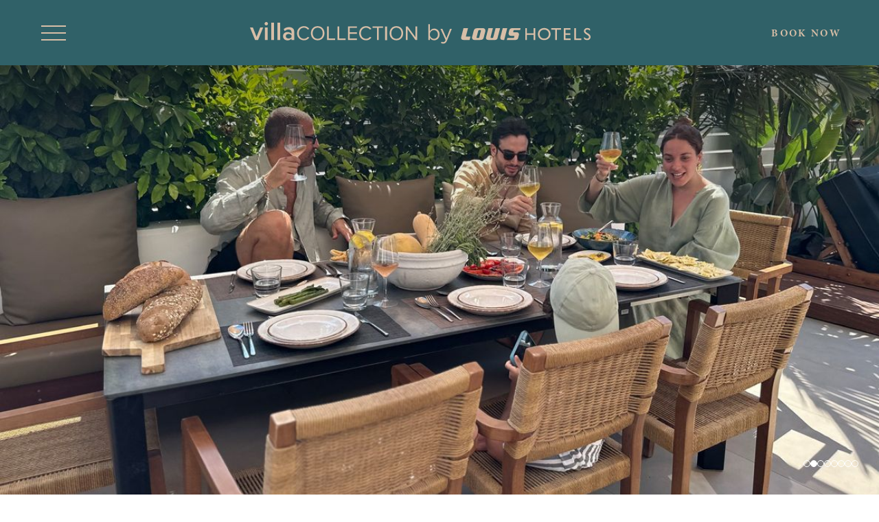

--- FILE ---
content_type: text/html; charset=utf-8
request_url: https://louisvillas.com/en/lora-pearl-luxury.html
body_size: 42770
content:
<!DOCTYPE html><html
lang="en"><head><meta
charset="utf-8" /><style>:root{--4778741:url("/_novaimg/4778741-1556950_102_0_3930_3024_650_500.webp");--5500627:url("/_novaimg/4778744-1556952_0_0_4032_2201_2200_1200.rc.webp");--4778742:url("/_img/banner.webp")}</style><script>
function class_wihp_ln_already_redir()
{var plugin=this;this.cookie_name='ln_already_redir';this.uri=window.location.pathname;this.query_string=window.location.search;this.browser_lang=navigator.language||navigator.userLanguage;this.ln='en';this.front_ln='en';this.site_langs='en,ru,el';this.site_langs_published='en,ru,el';class_wihp_ln_already_redir.prototype.load=function()
{var flag_set_cookie=false;var flag_cookie_exist=this.cookie_exists(plugin.cookie_name);if(this.cookie_exists('novacms_cook'))
{console.log('first novacms_cook');return false;}
if(this.cookie_exists(plugin.cookie_name))
{if(this.uri!='/'||!this.is_empty(this.uri))
{console.log('cookie exists but still redirecting');}
else
{console.log('cookie exists but not redirecing');return;}}
if(this.uri!='/'||!this.is_empty(this.uri))
{if(this.uri!='/')
{this.set_cookie(this.cookie_name,1,365);console.log('setting cookie and running not redirecting tpl');return;}}
if(this.is_empty(this.browser_lang))
{flag_set_cookie=true;}
else
{this.browser_lang=this.browser_lang.substring(0,2);}
if(this.browser_lang==this.ln)
{flag_set_cookie=true;}
if(flag_set_cookie)
{this.set_cookie(this.cookie_name,1,365);console.log('setting cookie basedon a few things and not redirecing');return;}
this.set_cookie(this.cookie_name,1,365);var localized_url='/';var chosen_lang='';var flag_valid_lang=false;if(this.browser_lang!=this.front_ln)
{localized_url+=this.browser_lang+'/';chosen_lang=this.browser_lang;}
else if(!this.is_empty(this.ln)&&(this.browser_lang!=this.ln))
{localized_url+=this.ln;chosen_lang=this.ln;}
if(!this.is_empty(this.site_langs_published))
{if(this.site_langs_published.indexOf(chosen_lang)!=-1)
{flag_valid_lang=true;}
else
{}}
else if(this.site_langs.indexOf(chosen_lang)!=-1)
{flag_valid_lang=true;}
if(flag_valid_lang)
{if(this.query_string!='')
{localized_url+='?'+this.query_string;}
console.log('redirecting');window.location=localized_url;}
return;}
class_wihp_ln_already_redir.prototype.cookie_exists=function(cookie_name)
{var exists=false;var this_cookie=this.get_cookie(cookie_name);if(!this.is_empty(this_cookie))
{var exists=true}
return exists;}
class_wihp_ln_already_redir.prototype.is_empty=function(value)
{if(!value||typeof value==='undefined'||value==''||value==='0'||value===0||value==null||value=='NaN')
{return true;}
return false;}
class_wihp_ln_already_redir.prototype.set_cookie=function(cname,cvalue,exdays)
{var d=new Date();d.setTime(d.getTime()+(exdays*24*60*60*1000));var expires="expires="+d.toUTCString();document.cookie=cname+"="+cvalue+";"+expires+";path=/";}
class_wihp_ln_already_redir.prototype.get_cookie=function(cname)
{var name=cname+"=";var decodedCookie=decodeURIComponent(document.cookie);var ca=decodedCookie.split(';');for(var i=0;i<ca.length;i++){var c=ca[i];while(c.charAt(0)==' '){c=c.substring(1);}
if(c.indexOf(name)==0){return c.substring(name.length,c.length);}}
return"";}}
classwihplnalreadyredir=new class_wihp_ln_already_redir();classwihplnalreadyredir.load();</script> <link
rel="canonical" href="https://louisvillas.com/en/lora-pearl-luxury.html" /><meta
name="google-site-verification" content="xYwIYNoRwasFn8-ZrWeYbZ3MtmqthnuhtZWj-2-F3Xs" /> <script type="text/javascript">
function pload(){var m=this;m.q=[];m.a=function(f){m.i(f)};m.i=function(f){m.q.push(f)};m.f=function(){var f;while(f=m.q.shift())f();m.r()};m.r=function(){m.i=function(f){f()};};}pnl=new pload();$$=pnl.a;pnla=new pload();$$$=pnla.a;</script> <title></title><meta
name="description" content="" /><meta
http-equiv="content-language" content="en" /> <!--[if IE 8]><html
class="ie8"> <![endif]--><meta
name="facebook-domain-verification" content="7jsbq3o52y0xroldt7wo3bjmwgoghs" /><meta
content="yes" name="apple-mobile-web-app-capable" /><meta
name="viewport" content="initial-scale=1, width=device-width, user-scalable=yes" /><meta
name="apple-mobile-web-app-status-bar-style" content="white" /><meta
property="og:image" content="https://louisvillas.com/site-social-share.jpg" /><meta
property="og:image:alt" content="Louis Villas" /><meta
property="og:image:height" content="1125" /><meta
property="og:image:type" content="image/jpeg" /><meta
property="og:image:width" content="1500" /><meta
property="og:title" content="Louis Villas" /><meta
property="og:url" content="https://louisvillas.com" /><link
rel="alternate" href="https://louisvillas.com/lora-pearl-luxury.html" hreflang="x-default" /><link
rel="alternate" href="https://louisvillas.com/en/lora-pearl-luxury.html" hreflang="en" /><link
rel="alternate" href="https://louisvillas.com/ru/lora-pearl-luxury.html" hreflang="ru" /><link
rel="alternate" href="https://louisvillas.com/el/lora-pearl-luxury.html" hreflang="el" /><link
rel="icon" type="image/x-icon" href="/favicon.ico" /><link
rel="apple-touch-icon" type="image/png" href="/favicon.png" /> <script type="text/javascript">
(function(){var d=document;var s=d.createElement('script');s.type='text/javascript';s.defer=true;s.src='/assets/scripts.js?v=10331005';(d.getElementsByTagName('head')[0]||d.getElementsByTagName('body')[0]).appendChild(s);})();</script>  <script>
(function(w,d,s,l,i){w[l]=w[l]||[];w[l].push({'gtm.start':new Date().getTime(),event:'gtm.js'});var f=d.getElementsByTagName(s)[0],j=d.createElement(s),dl=l!='dataLayer'?'&l='+l:'';j.async=true;j.src='//www.googletagmanager.com/gtm.js?id='+i+dl;f.parentNode.insertBefore(j,f);})(window,document,'script','dataLayer','GTM-K2F7Q5F');</script> 
 <script>
(function(w,d,s,l,i){w[l]=w[l]||[];w[l].push({'gtm.start':new Date().getTime(),event:'gtm.js'});var f=d.getElementsByTagName(s)[0],j=d.createElement(s),dl=l!='dataLayer'?'&l='+l:'';j.async=true;j.src='//www.googletagmanager.com/gtm.js?id='+i+dl;f.parentNode.insertBefore(j,f);})(window,document,'script','dataLayer','GTM-N7TC6626');</script> 
 <script>
(function(w,d,s,l,i){w[l]=w[l]||[];w[l].push({'gtm.start':new Date().getTime(),event:'gtm.js'});var f=d.getElementsByTagName(s)[0],j=d.createElement(s),dl=l!='dataLayer'?'&l='+l:'';j.async=true;j.src='//www.googletagmanager.com/gtm.js?id='+i+dl;f.parentNode.insertBefore(j,f);})(window,document,'script','dataLayer','AW-958715658');</script> <style>.leaflet-pane,.leaflet-tile,.leaflet-marker-icon,.leaflet-marker-shadow,.leaflet-tile-container,.leaflet-pane>svg,.leaflet-pane>canvas,.leaflet-zoom-box,.leaflet-image-layer,.leaflet-layer{position:absolute;left:0;top:0}.leaflet-container{overflow:hidden}.leaflet-tile,.leaflet-marker-icon,.leaflet-marker-shadow{-webkit-user-select:none;-moz-user-select:none;user-select:none;-webkit-user-drag:none}.leaflet-tile::selection{background:0 0}.leaflet-safari .leaflet-tile{image-rendering:-webkit-optimize-contrast}.leaflet-safari .leaflet-tile-container{width:1600px;height:1600px;-webkit-transform-origin:0 0}.leaflet-marker-icon,.leaflet-marker-shadow{display:block}.leaflet-container .leaflet-overlay-pane svg{max-width:none !important;max-height:none !important}.leaflet-container .leaflet-marker-pane img,.leaflet-container .leaflet-shadow-pane img,.leaflet-container .leaflet-tile-pane img,.leaflet-container img.leaflet-image-layer,.leaflet-container .leaflet-tile{max-width:none !important;max-height:none !important;width:auto;padding:0}.leaflet-container img.leaflet-tile{mix-blend-mode:plus-lighter}.leaflet-container.leaflet-touch-zoom{-ms-touch-action:pan-x pan-y;touch-action:pan-x pan-y}.leaflet-container.leaflet-touch-drag{-ms-touch-action:pinch-zoom;touch-action:none;touch-action:pinch-zoom}.leaflet-container.leaflet-touch-drag.leaflet-touch-zoom{-ms-touch-action:none;touch-action:none}.leaflet-container{-webkit-tap-highlight-color:transparent}.leaflet-container a{-webkit-tap-highlight-color:rgba(51,181,229,.4)}.leaflet-tile{filter:inherit;visibility:hidden}.leaflet-tile-loaded{visibility:inherit}.leaflet-zoom-box{width:0;height:0;-moz-box-sizing:border-box;box-sizing:border-box;z-index:800}.leaflet-overlay-pane svg{-moz-user-select:none}.leaflet-pane{z-index:400}.leaflet-tile-pane{z-index:200}.leaflet-overlay-pane{z-index:400}.leaflet-shadow-pane{z-index:500}.leaflet-marker-pane{z-index:600}.leaflet-tooltip-pane{z-index:650}.leaflet-popup-pane{z-index:700}.leaflet-map-pane canvas{z-index:100}.leaflet-map-pane svg{z-index:200}.leaflet-vml-shape{width:1px;height:1px}.lvml{behavior:url(#default#VML);display:inline-block;position:absolute}.leaflet-control{position:relative;z-index:800;pointer-events:visiblePainted;pointer-events:auto}.leaflet-top,.leaflet-bottom{position:absolute;z-index:1000;pointer-events:none}.leaflet-top{top:0}.leaflet-right{right:0}.leaflet-bottom{bottom:0}.leaflet-left{left:0}.leaflet-control{float:left;clear:both}.leaflet-right .leaflet-control{float:right}.leaflet-top .leaflet-control{margin-top:10px}.leaflet-bottom .leaflet-control{margin-bottom:10px}.leaflet-left .leaflet-control{margin-left:10px}.leaflet-right .leaflet-control{margin-right:10px}.leaflet-fade-anim .leaflet-popup{opacity:0;-webkit-transition:opacity .2s linear;-moz-transition:opacity .2s linear;transition:opacity .2s linear}.leaflet-fade-anim .leaflet-map-pane .leaflet-popup{opacity:1}.leaflet-zoom-animated{-webkit-transform-origin:0 0;-ms-transform-origin:0 0;transform-origin:0 0}svg.leaflet-zoom-animated{will-change:transform}.leaflet-zoom-anim .leaflet-zoom-animated{-webkit-transition:-webkit-transform .25s cubic-bezier(0,0,.25,1);-moz-transition:-moz-transform .25s cubic-bezier(0,0,.25,1);transition:transform .25s cubic-bezier(0,0,.25,1)}.leaflet-zoom-anim .leaflet-tile,.leaflet-pan-anim .leaflet-tile{-webkit-transition:none;-moz-transition:none;transition:none}.leaflet-zoom-anim .leaflet-zoom-hide{visibility:hidden}.leaflet-interactive{cursor:pointer}.leaflet-grab{cursor:-webkit-grab;cursor:-moz-grab;cursor:grab}.leaflet-crosshair,.leaflet-crosshair .leaflet-interactive{cursor:crosshair}.leaflet-popup-pane,.leaflet-control{cursor:auto}.leaflet-dragging .leaflet-grab,.leaflet-dragging .leaflet-grab .leaflet-interactive,.leaflet-dragging .leaflet-marker-draggable{cursor:move;cursor:-webkit-grabbing;cursor:-moz-grabbing;cursor:grabbing}.leaflet-marker-icon,.leaflet-marker-shadow,.leaflet-image-layer,.leaflet-pane>svg path,.leaflet-tile-container{pointer-events:none}.leaflet-marker-icon.leaflet-interactive,.leaflet-image-layer.leaflet-interactive,.leaflet-pane>svg path.leaflet-interactive,svg.leaflet-image-layer.leaflet-interactive path{pointer-events:visiblePainted;pointer-events:auto}.leaflet-container{background:#ddd;outline-offset:1px}.leaflet-container a{color:#0078a8}.leaflet-zoom-box{border:2px dotted #38f;background:rgba(255,255,255,.5)}.leaflet-container{font-family:"Helvetica Neue",Arial,Helvetica,sans-serif;font-size:12px;font-size:.75rem;line-height:1.5}.leaflet-bar{box-shadow:0 1px 5px rgba(0,0,0,.65);border-radius:4px}.leaflet-bar a{background-color:#fff;border-bottom:1px solid #ccc;width:26px;height:26px;line-height:26px;display:block;text-align:center;text-decoration:none;color:#000}.leaflet-bar a,.leaflet-control-layers-toggle{background-position:50% 50%;background-repeat:no-repeat;display:block}.leaflet-bar a:hover,.leaflet-bar a:focus{background-color:#f4f4f4}.leaflet-bar a:first-child{border-top-left-radius:4px;border-top-right-radius:4px}.leaflet-bar a:last-child{border-bottom-left-radius:4px;border-bottom-right-radius:4px;border-bottom:none}.leaflet-bar a.leaflet-disabled{cursor:default;background-color:#f4f4f4;color:#bbb}.leaflet-touch .leaflet-bar a{width:30px;height:30px;line-height:30px}.leaflet-touch .leaflet-bar a:first-child{border-top-left-radius:2px;border-top-right-radius:2px}.leaflet-touch .leaflet-bar a:last-child{border-bottom-left-radius:2px;border-bottom-right-radius:2px}.leaflet-control-zoom-in,.leaflet-control-zoom-out{font:bold 18px 'Lucida Console',Monaco,monospace;text-indent:1px}.leaflet-touch .leaflet-control-zoom-in,.leaflet-touch .leaflet-control-zoom-out{font-size:22px}.leaflet-control-layers{box-shadow:0 1px 5px rgba(0,0,0,.4);background:#fff;border-radius:5px}.leaflet-control-layers-toggle{background-image:url(images/layers.png);width:36px;height:36px}.leaflet-retina .leaflet-control-layers-toggle{background-image:url(images/layers-2x.png);background-size:26px 26px}.leaflet-touch .leaflet-control-layers-toggle{width:44px;height:44px}.leaflet-control-layers .leaflet-control-layers-list,.leaflet-control-layers-expanded .leaflet-control-layers-toggle{display:none}.leaflet-control-layers-expanded .leaflet-control-layers-list{display:block;position:relative}.leaflet-control-layers-expanded{padding:6px 10px 6px 6px;color:#333;background:#fff}.leaflet-control-layers-scrollbar{overflow-y:scroll;overflow-x:hidden;padding-right:5px}.leaflet-control-layers-selector{margin-top:2px;position:relative;top:1px}.leaflet-control-layers label{display:block;font-size:13px;font-size:1.08333em}.leaflet-control-layers-separator{height:0;border-top:1px solid #ddd;margin:5px -10px 5px -6px}.leaflet-default-icon-path{background-image:url(images/marker-icon.png)}.leaflet-container .leaflet-control-attribution{background:#fff;background:rgba(255,255,255,.8);margin:0}.leaflet-control-attribution,.leaflet-control-scale-line{padding:0 5px;color:#333;line-height:1.4}.leaflet-control-attribution a{text-decoration:none}.leaflet-control-attribution a:hover,.leaflet-control-attribution a:focus{text-decoration:underline}.leaflet-attribution-flag{display:inline !important;vertical-align:baseline !important;width:1em;height:.6669em}.leaflet-left .leaflet-control-scale{margin-left:5px}.leaflet-bottom .leaflet-control-scale{margin-bottom:5px}.leaflet-control-scale-line{border:2px solid #777;border-top:none;line-height:1.1;padding:2px 5px 1px;white-space:nowrap;-moz-box-sizing:border-box;box-sizing:border-box;background:rgba(255,255,255,.8);text-shadow:1px 1px #fff}.leaflet-control-scale-line:not(:first-child){border-top:2px solid #777;border-bottom:none;margin-top:-2px}.leaflet-control-scale-line:not(:first-child):not(:last-child){border-bottom:2px solid #777}.leaflet-touch .leaflet-control-attribution,.leaflet-touch .leaflet-control-layers,.leaflet-touch .leaflet-bar{box-shadow:none}.leaflet-touch .leaflet-control-layers,.leaflet-touch .leaflet-bar{border:2px solid rgba(0,0,0,.2);background-clip:padding-box}.leaflet-popup{position:absolute;text-align:center;margin-bottom:20px}.leaflet-popup-content-wrapper{padding:1px;text-align:left;border-radius:12px}.leaflet-popup-content{margin:13px 24px 13px 20px;line-height:1.3;font-size:13px;font-size:1.08333em;min-height:1px}.leaflet-popup-content p{margin:17px 0;margin:1.3em 0}.leaflet-popup-tip-container{width:40px;height:20px;position:absolute;left:50%;margin-top:-1px;margin-left:-20px;overflow:hidden;pointer-events:none}.leaflet-popup-tip{width:17px;height:17px;padding:1px;margin:-10px auto 0;pointer-events:auto;-webkit-transform:rotate(45deg);-moz-transform:rotate(45deg);-ms-transform:rotate(45deg);transform:rotate(45deg)}.leaflet-popup-content-wrapper,.leaflet-popup-tip{background:#fff;color:#333;box-shadow:0 3px 14px rgba(0,0,0,.4)}.leaflet-container a.leaflet-popup-close-button{position:absolute;top:0;right:0;border:none;text-align:center;width:24px;height:24px;font:16px/24px Tahoma,Verdana,sans-serif;color:#757575;text-decoration:none;background:0 0}.leaflet-container a.leaflet-popup-close-button:hover,.leaflet-container a.leaflet-popup-close-button:focus{color:#585858}.leaflet-popup-scrolled{overflow:auto}.leaflet-oldie .leaflet-popup-content-wrapper{-ms-zoom:1}.leaflet-oldie .leaflet-popup-tip{width:24px;margin:0 auto;-ms-filter:"progid:DXImageTransform.Microsoft.Matrix(M11=0.70710678, M12=0.70710678, M21=-0.70710678, M22=0.70710678)";filter:progid:DXImageTransform.Microsoft.Matrix(M11=0.70710678, M12=0.70710678, M21=-0.70710678, M22=0.70710678)}.leaflet-oldie .leaflet-control-zoom,.leaflet-oldie .leaflet-control-layers,.leaflet-oldie .leaflet-popup-content-wrapper,.leaflet-oldie .leaflet-popup-tip{border:1px solid #999}.leaflet-div-icon{background:#fff;border:1px solid #666}.leaflet-tooltip{position:absolute;padding:6px;background-color:#fff;border:1px solid #fff;border-radius:3px;color:#222;white-space:nowrap;-webkit-user-select:none;-moz-user-select:none;-ms-user-select:none;user-select:none;pointer-events:none;box-shadow:0 1px 3px rgba(0,0,0,.4)}.leaflet-tooltip.leaflet-interactive{cursor:pointer;pointer-events:auto}.leaflet-tooltip-top:before,.leaflet-tooltip-bottom:before,.leaflet-tooltip-left:before,.leaflet-tooltip-right:before{position:absolute;pointer-events:none;border:6px solid transparent;background:0 0;content:""}.leaflet-tooltip-bottom{margin-top:6px}.leaflet-tooltip-top{margin-top:-6px}.leaflet-tooltip-bottom:before,.leaflet-tooltip-top:before{left:50%;margin-left:-6px}.leaflet-tooltip-top:before{bottom:0;margin-bottom:-12px;border-top-color:#fff}.leaflet-tooltip-bottom:before{top:0;margin-top:-12px;margin-left:-6px;border-bottom-color:#fff}.leaflet-tooltip-left{margin-left:-6px}.leaflet-tooltip-right{margin-left:6px}.leaflet-tooltip-left:before,.leaflet-tooltip-right:before{top:50%;margin-top:-6px}.leaflet-tooltip-left:before{right:0;margin-right:-12px;border-left-color:#fff}.leaflet-tooltip-right:before{left:0;margin-left:-12px;border-right-color:#fff}@media print{.leaflet-control{-webkit-print-color-adjust:exact;print-color-adjust:exact}}.ui-helper-hidden{display:none}.ui-helper-hidden-accessible{position:absolute;left:-99999999px}html,body,div,span,object,iframe,h1,h2,h3,h4,h5,h6,p,blockquote,pre,abbr,address,cite,code,del,dfn,em,img,ins,kbd,q,samp,small,strong,sub,sup,var,b,i,dl,dt,dd,ol,ul,li,fieldset,form,label,legend,table,caption,tbody,tfoot,thead,tr,th,td,article,aside,figure,footer,header,hgroup,menu,nav,section,menu,time,mark,audio,video{margin:0;padding:0;border:0;outline:0;font-size:100%;vertical-align:baseline}table{border-collapse:collapse;border-spacing:0}input,select{vertical-align:middle}h1,h2,h3,h4,h5,h6{font-weight:400}a:hover,a:active{outline:none}input[type=radio]{vertical-align:text-bottom}input[type=checkbox]{vertical-align:bottom;*vertical-align:baseline;}.ie6 input{vertical-align:text-bottom}label,input[type=button],input[type=submit],button{cursor:pointer}button{width:auto;overflow:visible}a{margin:0;padding:0;font-size:100%;vertical-align:baseline;outline:none;cursor:pointer;outline-width:0;zoom:1}.clear{float:left;clear:both;width:100%;display:block}.noDisplay{display:none;visibility:hidden}form{display:inline}#languages{position:static;clear:left;padding:0}#languages.hideonload{display:none}#pulsarflaglist{background-color:transparent;overflow:hidden;padding:10px;padding-bottom:20px;float:left;clear:both}ul#flag_menu{*padding-bottom:15px;margin:0;margin-left:15px;overflow:hidden}ul#flag_menu li{list-style:none;float:left;margin:0 12px 24px;-webkit-border-radius:4px;-moz-border-radius:4px;border-radius:4px;background-color:#f2f2f2;border:1px #e6e6e6 solid;padding:5px}ul#flag_menu a{width:100px;height:24px;padding:0 0 0 35px;line-height:auto;display:block;line-height:24px;font-size:14px;text-decoration:none;color:#888;text-shadow:0 1px 0 #fff}ul#flag_menu a:hover{color:#444}.big_flag_en{background:url("http://novablink.com/commons/nova_languages/img/flags_24_0_7.png") left 0 no-repeat}.big_flag_fr{background:url("http://novablink.com/commons/nova_languages/img/flags_24_0_7.png") left -25px no-repeat}.big_flag_it{background:url("http://novablink.com/commons/nova_languages/img/flags_24_0_7.png") left -50px no-repeat}.big_flag_ja{background:url("http://novablink.com/commons/nova_languages/img/flags_24_0_7.png") left -75px no-repeat}.big_flag_es{background:url("http://novablink.com/commons/nova_languages/img/flags_24_0_7.png") left -100px no-repeat}.big_flag_pt{background:url("http://novablink.com/commons/nova_languages/img/flags_24_0_7.png") left -125px no-repeat}.big_flag_de{background:url("http://novablink.com/commons/nova_languages/img/flags_24_0_7.png") left -150px no-repeat}.big_flag_sv{background:url("http://novablink.com/commons/nova_languages/img/flags_24_0_7.png") left -175px no-repeat}.big_flag_da{background:url("http://novablink.com/commons/nova_languages/img/flags_24_0_7.png") left -200px no-repeat}.big_flag_ru{background:url("http://novablink.com/commons/nova_languages/img/flags_24_0_7.png") left -225px no-repeat}.big_flag_no{background:url("http://novablink.com/commons/nova_languages/img/flags_24_0_7.png") left -250px no-repeat}.big_flag_zh-tw{background:url("http://novablink.com/commons/nova_languages/img/flags_24_0_7.png") left -275px no-repeat}.big_flag_zh-cn{background:url("http://novablink.com/commons/nova_languages/img/flags_24_0_7.png") left -275px no-repeat}.big_flag_nl{background:url("http://novablink.com/commons/nova_languages/img/flags_24_0_7.png") left -300px no-repeat}.big_flag_po{background:url("http://novablink.com/commons/nova_languages/img/flags_24_0_7.png") left -325px no-repeat}.big_flag_he{background:url("http://novablink.com/commons/nova_languages/img/flags_24_0_2.png") left -350px no-repeat}.big_flag_ca{background:url("http://novablink.com/commons/nova_languages/img/flags_24_0_7.png") left -375px no-repeat}.big_flag_ar{background:url("http://novablink.com/commons/nova_languages/img/flags_24_0_7.png") left -400px no-repeat}.big_flag_th{background:url("http://novablink.com/commons/nova_languages/img/flags_24_0_7.png") left -425px no-repeat}.big_flag_cs{background:url("http://novablink.com/commons/nova_languages/img/flags_24_0_7.png") left -450px no-repeat}.big_flag_tr{background:url("http://novablink.com/commons/nova_languages/img/flags_24_0_7.png") left -473px no-repeat}.big_flag_fi{background:url("http://novablink.com/commons/nova_languages/img/flags_24_0_7.png") left -500px no-repeat}.big_flag_is{background:url("http://novablink.com/commons/nova_languages/img/flags_24_0_7.png") left -524px no-repeat}.big_flag_ko{background:url("http://novablink.com/commons/nova_languages/img/flags_24_ko.png") left 0 no-repeat}.novaboxcontrols{display:none}.novabox_caption{position:absolute;left:15px;bottom:15px;color:#fff;background:url("http://novablink.com/commons/nova_box/img/caption_bg.png")}.novabox_captiontext{font:11px Arial;padding:10px;color:#c1c1c1}.novabox_imagepreloader{background:url("http://novablink.com/commons/nova_box/img/ajax-loader.gif") center center no-repeat;position:absolute;display:none;top:0;left:0;width:20%;height:20%}.novabox_close{position:absolute;top:15px;right:15px;width:96px;height:96px;cursor:pointer;background:url("http://novablink.com/commons/nova_box/img/close.png") no-repeat right top}.novabox_item_next{background:url("http://novablink.com/commons/nova_box/img/right-cursor.png") no-repeat right center;width:38px;height:38px;position:absolute;top:-29px;right:10px}.novabox_item_prev{background:url("http://novablink.com/commons/nova_box/img/left-cursor.png") no-repeat right center;width:38px;height:38px;position:absolute;top:-29px;left:10px}.novaboxoverlay{background:#000;display:none;position:absolute;top:0;left:0;z-index:10000}.novabox_wrapper{position:absolute;display:none;z-index:10001;-webkit-user-select:none;-khtml-user-select:none;-moz-user-select:none;-ms-user-select:none;-o-user-select:none;user-select:none;overflow:hidden}.novabox_image{align:center;overflow:hidden}.novabox_image img{display:block;position:absolute;-ms-interpolation-mode:bicubic}.novabox_contain_prev{position:absolute;left:0;top:0;width:50%;height:100%;background-image:url('[data-uri]');*background-image:url("http://novablink.com/commons/nova_box/img/ie_onepixel.gif");cursor:url("http://novablink.com/commons/nova_box/img/left-cursor.png"),url("http://novablink.com/commons/nova_box/img/left-cursor.cur"),pointer}.novabox_wrapper_prev{position:relative;top:50%}.novabox_wrapper2_prev{position:relative;top:-50%}.novabox_contain_next{position:absolute;left:50%;top:0;width:50%;height:100%;background-image:url('[data-uri]');*background-image:url("http://novablink.com/commons/nova_box/img/ie_onepixel.gif");cursor:url("http://novablink.com/commons/nova_box/img/right-cursor.png"),url("http://novablink.com/commons/nova_box/img/right-cursor.cur"),pointer}.novabox_wrapper_next{position:relative;top:50%;text-align:right}.novabox_wrapper2_next{position:relative;text-align:right;top:-50%}.novabox_image_captionposition{position:absolute;width:100%;height:100%;left:0;top:0}.novabox_image_imageonly{position:absolute}.novabox_image_viewportwidth{position:absolute;width:100%}.novabox_image_viewportheight{position:absolute;height:100%}.novabox_image_fullviewport{position:absolute;width:100%;height:100%;left:0;top:0}.ui-helper-hidden{display:none}.ui-helper-hidden-accessible{position:absolute !important;clip:rect(1px 1px 1px 1px);clip:rect(1px,1px,1px,1px)}.ui-helper-reset{margin:0;padding:0;border:0;outline:0;line-height:1.3;text-decoration:none;font-size:100%;list-style:none}.ui-helper-clearfix:before,.ui-helper-clearfix:after{content:"";display:table}.ui-helper-clearfix:after{clear:both}.ui-helper-clearfix{zoom:1}.ui-helper-zfix{width:100%;height:100%;top:0;left:0;position:absolute;opacity:0;filter:Alpha(Opacity=0)}.ui-state-disabled{cursor:default !important}.ui-icon{display:block;text-indent:-99999px;overflow:hidden;background-repeat:no-repeat}.ui-widget-overlay{position:absolute;top:0;left:0;width:100%;height:100%}.ui-widget{font-family:Arial,sans-serif;font-size:11px}.ui-widget .ui-widget{font-size:11px}.ui-widget input,.ui-widget select,.ui-widget textarea,.ui-widget button{font-family:Arial,sans-serif;font-size:11px}.ui-widget-content{border:0 solid #c2c2c2;background:#fff;color:#444}.ui-widget-content a{color:#222}.ui-widget-header{border:0 solid #aaa;background:#444;color:#fff;font-weight:700;font-size:14px}.ui-widget-header a{color:#999}.ui-state-default,.ui-widget-content .ui-state-default,.ui-widget-header .ui-state-default{border:2px solid #fbfbfb;background:#afcfaa;font-weight:400;color:#fff;text-align:center}.ui-state-default a,.ui-state-default a:link,.ui-state-default a:visited{color:#fff;text-decoration:none;font-weight:400;-webkit-transition:all .2s;-moz-transition:all .2s;transition:all .2s}.ui-state-highlight,.ui-widget-content .ui-state-highlight,.ui-widget-header .ui-state-highlight{border:2px solid #fbfbfb;background:#afcfaa;color:#fbfbfb}.ui-state-hover,.ui-widget-content .ui-state-hover,.ui-widget-header .ui-state-hover,.ui-state-focus,.ui-widget-content .ui-state-focus,.ui-widget-header .ui-state-focus{background-color:#444;color:#fbfbfb}.ui-state-hover a,.ui-state-hover a:hover{color:#fbfbfb;background:#161616;text-decoration:none}.ui-state-active,.ui-widget-content .ui-state-active,.ui-widget-header .ui-state-active{background:#afcfaa !important;color:#fbfbfb}a.ui-state-active:hover{color:#fbfbfb !important;background:#161616 !important;text-decoration:none}.ui-state-active a,.ui-state-active a:link,.ui-state-active a:visited{color:#212121;text-decoration:none}.ui-widget :active{outline:none}.ui-state-highlight a,.ui-widget-content .ui-state-highlight a,.ui-widget-header .ui-state-highlight a{color:#363636}.ui-state-error,.ui-widget-content .ui-state-error,.ui-widget-header .ui-state-error{border:1px solid #cd0a0a;background:#fef1ec;color:#cd0a0a}.ui-state-error a,.ui-widget-content .ui-state-error a,.ui-widget-header .ui-state-error a{color:#cd0a0a}.ui-state-error-text,.ui-widget-content .ui-state-error-text,.ui-widget-header .ui-state-error-text{color:#cd0a0a}.ui-priority-primary,.ui-widget-content .ui-priority-primary,.ui-widget-header .ui-priority-primary{font-weight:700}.ui-priority-secondary,.ui-widget-content .ui-priority-secondary,.ui-widget-header .ui-priority-secondary{opacity:.7;filter:Alpha(Opacity=70);font-weight:400}.ui-state-disabled,.ui-widget-content .ui-state-disabled,.ui-widget-header .ui-state-disabled{opacity:.35;background-image:none}.ui-icon{width:16px;height:16px;background-image:url("http://novablink.com/commons/jquery/img/ui-icons_222222_256x240.png")}.ui-icon-carat-1-n{background-position:0 0}.ui-icon-carat-1-ne{background-position:-16px 0}.ui-icon-carat-1-e{background-position:-32px 0}.ui-icon-carat-1-se{background-position:-48px 0}.ui-icon-carat-1-s{background-position:-64px 0}.ui-icon-carat-1-sw{background-position:-80px 0}.ui-icon-carat-1-w{background-position:-96px 0}.ui-icon-carat-1-nw{background-position:-112px 0}.ui-icon-carat-2-n-s{background-position:-128px 0}.ui-icon-carat-2-e-w{background-position:-144px 0}.ui-icon-triangle-1-n{background-position:0 -16px}.ui-icon-triangle-1-ne{background-position:-16px -16px}.ui-icon-triangle-1-e{background-position:-32px -16px}.ui-icon-triangle-1-se{background-position:-48px -16px}.ui-icon-triangle-1-s{background-position:-64px -16px}.ui-icon-triangle-1-sw{background-position:-80px -16px}.ui-icon-triangle-1-w{background-position:-96px -16px}.ui-icon-triangle-1-nw{background-position:-112px -16px}.ui-icon-triangle-2-n-s{background-position:-128px -16px}.ui-icon-triangle-2-e-w{background-position:-144px -16px}.ui-icon-arrow-1-n{background-position:0 -32px}.ui-icon-arrow-1-ne{background-position:-16px -32px}.ui-icon-arrow-1-e{background-position:-32px -32px}.ui-icon-arrow-1-se{background-position:-48px -32px}.ui-icon-arrow-1-s{background-position:-64px -32px}.ui-icon-arrow-1-sw{background-position:-80px -32px}.ui-icon-arrow-1-w{background-position:-96px -32px}.ui-icon-arrow-1-nw{background-position:-112px -32px}.ui-icon-arrow-2-n-s{background-position:-128px -32px}.ui-icon-arrow-2-ne-sw{background-position:-144px -32px}.ui-icon-arrow-2-e-w{background-position:-160px -32px}.ui-icon-arrow-2-se-nw{background-position:-176px -32px}.ui-icon-arrowstop-1-n{background-position:-192px -32px}.ui-icon-arrowstop-1-e{background-position:-208px -32px}.ui-icon-arrowstop-1-s{background-position:-224px -32px}.ui-icon-arrowstop-1-w{background-position:-240px -32px}.ui-icon-arrowthick-1-n{background-position:0 -48px}.ui-icon-arrowthick-1-ne{background-position:-16px -48px}.ui-icon-arrowthick-1-e{background-position:-32px -48px}.ui-icon-arrowthick-1-se{background-position:-48px -48px}.ui-icon-arrowthick-1-s{background-position:-64px -48px}.ui-icon-arrowthick-1-sw{background-position:-80px -48px}.ui-icon-arrowthick-1-w{background-position:-96px -48px}.ui-icon-arrowthick-1-nw{background-position:-112px -48px}.ui-icon-arrowthick-2-n-s{background-position:-128px -48px}.ui-icon-arrowthick-2-ne-sw{background-position:-144px -48px}.ui-icon-arrowthick-2-e-w{background-position:-160px -48px}.ui-icon-arrowthick-2-se-nw{background-position:-176px -48px}.ui-icon-arrowthickstop-1-n{background-position:-192px -48px}.ui-icon-arrowthickstop-1-e{background-position:-208px -48px}.ui-icon-arrowthickstop-1-s{background-position:-224px -48px}.ui-icon-arrowthickstop-1-w{background-position:-240px -48px}.ui-icon-arrowreturnthick-1-w{background-position:0 -64px}.ui-icon-arrowreturnthick-1-n{background-position:-16px -64px}.ui-icon-arrowreturnthick-1-e{background-position:-32px -64px}.ui-icon-arrowreturnthick-1-s{background-position:-48px -64px}.ui-icon-arrowreturn-1-w{background-position:-64px -64px}.ui-icon-arrowreturn-1-n{background-position:-80px -64px}.ui-icon-arrowreturn-1-e{background-position:-96px -64px}.ui-icon-arrowreturn-1-s{background-position:-112px -64px}.ui-icon-arrowrefresh-1-w{background-position:-128px -64px}.ui-icon-arrowrefresh-1-n{background-position:-144px -64px}.ui-icon-arrowrefresh-1-e{background-position:-160px -64px}.ui-icon-arrowrefresh-1-s{background-position:-176px -64px}.ui-icon-arrow-4{background-position:0 -80px}.ui-icon-arrow-4-diag{background-position:-16px -80px}.ui-icon-extlink{background-position:-32px -80px}.ui-icon-newwin{background-position:-48px -80px}.ui-icon-refresh{background-position:-64px -80px}.ui-icon-shuffle{background-position:-80px -80px}.ui-icon-transfer-e-w{background-position:-96px -80px}.ui-icon-transferthick-e-w{background-position:-112px -80px}.ui-icon-folder-collapsed{background-position:0 -96px}.ui-icon-folder-open{background-position:-16px -96px}.ui-icon-document{background-position:-32px -96px}.ui-icon-document-b{background-position:-48px -96px}.ui-icon-note{background-position:-64px -96px}.ui-icon-mail-closed{background-position:-80px -96px}.ui-icon-mail-open{background-position:-96px -96px}.ui-icon-suitcase{background-position:-112px -96px}.ui-icon-comment{background-position:-128px -96px}.ui-icon-person{background-position:-144px -96px}.ui-icon-print{background-position:-160px -96px}.ui-icon-trash{background-position:-176px -96px}.ui-icon-locked{background-position:-192px -96px}.ui-icon-unlocked{background-position:-208px -96px}.ui-icon-bookmark{background-position:-224px -96px}.ui-icon-tag{background-position:-240px -96px}.ui-icon-home{background-position:0 -112px}.ui-icon-flag{background-position:-16px -112px}.ui-icon-calendar{background-position:-32px -112px}.ui-icon-cart{background-position:-48px -112px}.ui-icon-pencil{background-position:-64px -112px}.ui-icon-clock{background-position:-80px -112px}.ui-icon-disk{background-position:-96px -112px}.ui-icon-calculator{background-position:-112px -112px}.ui-icon-zoomin{background-position:-128px -112px}.ui-icon-zoomout{background-position:-144px -112px}.ui-icon-search{background-position:-160px -112px}.ui-icon-wrench{background-position:-176px -112px}.ui-icon-gear{background-position:-192px -112px}.ui-icon-heart{background-position:-208px -112px}.ui-icon-star{background-position:-224px -112px}.ui-icon-link{background-position:-240px -112px}.ui-icon-cancel{background-position:0 -128px}.ui-icon-plus{background-position:-16px -128px}.ui-icon-plusthick{background-position:-32px -128px}.ui-icon-minus{background-position:-48px -128px}.ui-icon-minusthick{background-position:-64px -128px}.ui-icon-close{background-position:-80px -128px}.ui-icon-closethick{background-position:-96px -128px}.ui-icon-key{background-position:-112px -128px}.ui-icon-lightbulb{background-position:-128px -128px}.ui-icon-scissors{background-position:-144px -128px}.ui-icon-clipboard{background-position:-160px -128px}.ui-icon-copy{background-position:-176px -128px}.ui-icon-contact{background-position:-192px -128px}.ui-icon-image{background-position:-208px -128px}.ui-icon-video{background-position:-224px -128px}.ui-icon-script{background-position:-240px -128px}.ui-icon-alert{background-position:0 -144px}.ui-icon-info{background-position:-16px -144px}.ui-icon-notice{background-position:-32px -144px}.ui-icon-help{background-position:-48px -144px}.ui-icon-check{background-position:-64px -144px}.ui-icon-bullet{background-position:-80px -144px}.ui-icon-radio-off{background-position:-96px -144px}.ui-icon-radio-on{background-position:-112px -144px}.ui-icon-pin-w{background-position:-128px -144px}.ui-icon-pin-s{background-position:-144px -144px}.ui-icon-play{background-position:0 -160px}.ui-icon-pause{background-position:-16px -160px}.ui-icon-seek-next{background-position:-32px -160px}.ui-icon-seek-prev{background-position:-48px -160px}.ui-icon-seek-end{background-position:-64px -160px}.ui-icon-seek-start{background-position:-80px -160px}.ui-icon-seek-first{background-position:-80px -160px}.ui-icon-stop{background-position:-96px -160px}.ui-icon-eject{background-position:-112px -160px}.ui-icon-volume-off{background-position:-128px -160px}.ui-icon-volume-on{background-position:-144px -160px}.ui-icon-power{background-position:0 -176px}.ui-icon-signal-diag{background-position:-16px -176px}.ui-icon-signal{background-position:-32px -176px}.ui-icon-battery-0{background-position:-48px -176px}.ui-icon-battery-1{background-position:-64px -176px}.ui-icon-battery-2{background-position:-80px -176px}.ui-icon-battery-3{background-position:-96px -176px}.ui-icon-circle-plus{background-position:0 -192px}.ui-icon-circle-minus{background-position:-16px -192px}.ui-icon-circle-close{background-position:-32px -192px}.ui-icon-circle-triangle-e{background-position:-48px -192px}.ui-icon-circle-triangle-s{background-position:-64px -192px}.ui-icon-circle-triangle-w{background-position:-80px -192px}.ui-icon-circle-triangle-n{background-position:-96px -192px}.ui-icon-circle-arrow-e{background-position:-112px -192px}.ui-icon-circle-arrow-s{background-position:-128px -192px}.ui-icon-circle-arrow-w{background-position:-144px -192px}.ui-icon-circle-arrow-n{background-position:-160px -192px}.ui-icon-circle-zoomin{background-position:-176px -192px}.ui-icon-circle-zoomout{background-position:-192px -192px}.ui-icon-circle-check{background-position:-208px -192px}.ui-icon-circlesmall-plus{background-position:0 -208px}.ui-icon-circlesmall-minus{background-position:-16px -208px}.ui-icon-circlesmall-close{background-position:-32px -208px}.ui-icon-squaresmall-plus{background-position:-48px -208px}.ui-icon-squaresmall-minus{background-position:-64px -208px}.ui-icon-squaresmall-close{background-position:-80px -208px}.ui-icon-grip-dotted-vertical{background-position:0 -224px}.ui-icon-grip-dotted-horizontal{background-position:-16px -224px}.ui-icon-grip-solid-vertical{background-position:-32px -224px}.ui-icon-grip-solid-horizontal{background-position:-48px -224px}.ui-icon-gripsmall-diagonal-se{background-position:-64px -224px}.ui-icon-grip-diagonal-se{background-position:-80px -224px}.ui-corner-all,.ui-corner-top,.ui-corner-left,.ui-corner-tl{-moz-border-radius-topleft:2px;-webkit-border-top-left-radius:2px;-khtml-border-top-left-radius:2px;border-top-left-radius:2px}.ui-corner-all,.ui-corner-top,.ui-corner-right,.ui-corner-tr{-moz-border-radius-topright:2px;-webkit-border-top-right-radius:2px;-khtml-border-top-right-radius:2px;border-top-right-radius:2px}.ui-corner-all,.ui-corner-bottom,.ui-corner-left,.ui-corner-bl{-moz-border-radius-bottomleft:2px;-webkit-border-bottom-left-radius:2px;-khtml-border-bottom-left-radius:2px;border-bottom-left-radius:2px}.ui-corner-all,.ui-corner-bottom,.ui-corner-right,.ui-corner-br{-moz-border-radius-bottomright:2px;-webkit-border-bottom-right-radius:2px;-khtml-border-bottom-right-radius:2px;border-bottom-right-radius:2px}.ui-widget-overlay{background:#000;opacity:.8;filter:Alpha(Opacity=80)}.ui-widget-shadow{margin:-8px 0 0 -8px;padding:8px;background:#aaa url("http://novablink.com/commons/jquery/img/ui-bg_flat_0_aaaaaa_40x100.png") 50% 50% repeat-x;opacity:.3;filter:Alpha(Opacity=30);-moz-border-radius:8px;-khtml-border-radius:8px;-webkit-border-radius:8px;border-radius:8px}.ui-dialog{position:absolute;padding:0;width:300px}.ui-dialog .ui-dialog-titlebar{padding:10px;position:relative;height:20px}.ui-dialog .ui-dialog-title{float:left;margin:0;display:none}.ui-dialog .ui-dialog-titlebar-close{position:absolute;right:0;top:0;width:19px;height:18px;padding:10px}.ui-dialog .ui-dialog-titlebar-close span{display:block;margin:1px}.ui-dialog .ui-dialog-titlebar-close:hover,.ui-dialog .ui-dialog-titlebar-close:focus{padding:10px;background:transparent!important}.ui-dialog .ui-dialog-content{position:relative;border:0;padding:0;background:0 0;overflow:auto;zoom:1}.ui-dialog .ui-dialog-buttonpane{text-align:left;border-width:1px 0 0;background-image:none;margin:.5em 0 0;padding:.3em 1em .5em .4em}.ui-dialog .ui-dialog-buttonpane .ui-dialog-buttonset{float:right}.ui-dialog .ui-dialog-buttonpane button{margin:.5em .4em .5em 0;cursor:pointer}.ui-dialog .ui-resizable-se{width:14px;height:14px;right:3px;bottom:3px}.ui-draggable .ui-dialog-titlebar{cursor:move}.ui-dialog .ui-widget-header{background:0 0}.ui-datepicker{width:510px !important;height:270px;background:#fbfbfb;padding:12px;display:none;font-size:11px;z-index:99000 !important;-webkit-user-select:none;-khtml-user-select:none;-moz-user-select:none;-ms-user-select:none;-o-user-select:none;user-select:none;-webkit-border-radius:2px;-moz-border-radius:2px;border-radius:2px;-webkit-box-shadow:0 0px 5px rgba(0,0,0,.3);-moz-box-shadow:0 0px 5px rgba(0,0,0,.3);box-shadow:0 0px 5px rgba(0,0,0,.3);border:1px solid #ddd\9}.ui-datepicker-arrow{background:url("http://novablink.com/commons/jquery/img/cal_arrow.png") 0px 0px no-repeat;width:20px;height:40px;left:-20px;top:122px;position:absolute}.ui-datepicker .ui-datepicker-header{position:relative;padding:0;height:36px;margin-bottom:5px}.ui-datepicker .ui-icon{background:url("http://novablink.com/commons/jquery/img/cal_months_nav.png") 0 0 no-repeat}.ui-datepicker .ui-icon-circle-triangle-e{background-position:0 0}.ui-datepicker .ui-icon-circle-triangle-w{background-position:0 -50px}.ui-datepicker .ui-datepicker-prev,.ui-datepicker .ui-datepicker-next{position:absolute;top:4px;width:28px;height:28px;-webkit-user-select:none;-khtml-user-select:none;-moz-user-select:none;-ms-user-select:none;-o-user-select:none;user-select:none}.ui-datepicker .ui-datepicker-prev-hover,.ui-datepicker .ui-datepicker-next-hover{top:4px;background:0 0}.ui-datepicker .ui-datepicker-prev{left:2px;padding-left:5px}.ui-datepicker .ui-datepicker-next{right:2px;padding-right:5px}.ui-datepicker .ui-datepicker-prev-hover{left:2px}.ui-datepicker .ui-datepicker-next-hover{right:2px}.ui-datepicker .ui-datepicker-prev span,.ui-datepicker .ui-datepicker-next span{display:block;position:absolute;left:50%;margin-left:-6px;height:28px;top:0}.ui-datepicker .ui-datepicker-title{margin:0;line-height:normal;text-align:center;font-size:14px;line-height:26pt}.ui-datepicker .ui-datepicker-title select{margin:1px 0}.ui-datepicker select.ui-datepicker-month-year{width:100%}.ui-datepicker select.ui-datepicker-month,.ui-datepicker select.ui-datepicker-year{width:49%;font-size:14px}.ui-datepicker table{width:100%;border-collapse:collapse;margin:0}.ui-datepicker th{padding:3px;text-align:center;font-weight:700;border:0}.ui-datepicker td{border:0;padding:0;margin:0;vertical-align:center}.ui-datepicker td span,.ui-datepicker td a{display:block;height:100%;padding:3px 0;text-align:center;text-decoration:none}.ui-datepicker .ui-datepicker-buttonpane{background-image:none;width:100%;height:70px;overflow:hidden;margin:0;padding:0;border-top:0;border-left:0;border-right:0;border-bottom:0;position:absolute;bottom:1px;left:1px}.ui-datepicker .ui-datepicker-buttonpane button{width:100%;height:45px;background:#f4f4f4;margin:0;cursor:pointer;padding:0;display:block;width:0 auto;overflow:visible}.ui-datepicker .ui-datepicker-buttonpane button.ui-datepicker-current{float:left}.ui-datepicker.ui-datepicker-multi{width:auto}.ui-datepicker-multi .ui-datepicker-group{float:left}.ui-datepicker-multi .ui-datepicker-group table{width:100%;margin:0}.ui-datepicker-multi .ui-datepicker-group-first{border-right:1px solid #e8e8e8;padding-right:5px}.ui-datepicker-multi .ui-datepicker-group table thead{height:36px;color:#acacac}.ui-datepicker-multi .ui-datepicker-group table tbody{border-top:10px solid #fbfbfb}.ui-datepicker-multi-2 .ui-datepicker-group{width:249px}.ui-datepicker-multi-3 .ui-datepicker-group{width:33.3%}.ui-datepicker-multi-4 .ui-datepicker-group{width:25%}.ui-datepicker-multi .ui-datepicker-group-last{padding-left:5px}.ui-datepicker-multi .ui-datepicker-group-last .ui-datepicker-header{border-left-width:0}.ui-datepicker-multi .ui-datepicker-group-middle .ui-datepicker-header{border-left-width:0}.ui-datepicker-multi .ui-datepicker-buttonpane{clear:left}.ui-datepicker-row-break{clear:both;width:100%;font-size:0em}.ui-datepicker-current{display:none !important;opacity:1;filter:Alpha(Opacity=1)}td.ui-state-datestart span.ui-state-default{background:#161616 !important;color:#fff !important}td.ui-state-datestart{opacity:1 !important;filter:none!important}td.ui-state-datefull{background:#d9acb1 !important;opacity:1 !important;filter:none !important}td.ui-state-datefull span,td.ui-state-datefull a{background:#d9acb1 !important}td.ui-state-datefull-disabled{background:#afcfaa !important}.ui-datepicker-rtl{direction:rtl}.ui-datepicker-rtl .ui-datepicker-prev{right:2px;left:auto}.ui-datepicker-rtl .ui-datepicker-next{left:2px;right:auto}.ui-datepicker-rtl .ui-datepicker-prev:hover{right:1px;left:auto}.ui-datepicker-rtl .ui-datepicker-next:hover{left:1px;right:auto}.ui-datepicker-rtl .ui-datepicker-buttonpane{clear:right}.ui-datepicker-rtl .ui-datepicker-buttonpane button{float:left}.ui-datepicker-rtl .ui-datepicker-buttonpane button.ui-datepicker-current{float:right}.ui-datepicker-rtl .ui-datepicker-group{float:right}.ui-datepicker-rtl .ui-datepicker-group-last .ui-datepicker-header{border-right-width:0;border-left-width:0}.ui-datepicker-rtl .ui-datepicker-group-middle .ui-datepicker-header{border-right-width:0;border-left-width:0}.ui-datepicker-cover{display:none;display:block;position:absolute;z-index:-1;filter:mask();top:-4px;left:-4px;width:200px;height:200px}.ncms,.ui-widget-content{-webkit-box-sizing:initial !important;-moz-box-sizing:initial !important;box-sizing:initial !important}[data-aos][data-aos][data-aos-duration="50"],body[data-aos-duration="50"] [data-aos]{transition-duration:50ms}[data-aos][data-aos][data-aos-delay="50"],body[data-aos-delay="50"] [data-aos]{transition-delay:0}[data-aos][data-aos][data-aos-delay="50"].aos-animate,body[data-aos-delay="50"] [data-aos].aos-animate{transition-delay:50ms}[data-aos][data-aos][data-aos-duration="100"],body[data-aos-duration="100"] [data-aos]{transition-duration:.1s}[data-aos][data-aos][data-aos-delay="100"],body[data-aos-delay="100"] [data-aos]{transition-delay:0}[data-aos][data-aos][data-aos-delay="100"].aos-animate,body[data-aos-delay="100"] [data-aos].aos-animate{transition-delay:.1s}[data-aos][data-aos][data-aos-duration="150"],body[data-aos-duration="150"] [data-aos]{transition-duration:.15s}[data-aos][data-aos][data-aos-delay="150"],body[data-aos-delay="150"] [data-aos]{transition-delay:0}[data-aos][data-aos][data-aos-delay="150"].aos-animate,body[data-aos-delay="150"] [data-aos].aos-animate{transition-delay:.15s}[data-aos][data-aos][data-aos-duration="200"],body[data-aos-duration="200"] [data-aos]{transition-duration:.2s}[data-aos][data-aos][data-aos-delay="200"],body[data-aos-delay="200"] [data-aos]{transition-delay:0}[data-aos][data-aos][data-aos-delay="200"].aos-animate,body[data-aos-delay="200"] [data-aos].aos-animate{transition-delay:.2s}[data-aos][data-aos][data-aos-duration="250"],body[data-aos-duration="250"] [data-aos]{transition-duration:.25s}[data-aos][data-aos][data-aos-delay="250"],body[data-aos-delay="250"] [data-aos]{transition-delay:0}[data-aos][data-aos][data-aos-delay="250"].aos-animate,body[data-aos-delay="250"] [data-aos].aos-animate{transition-delay:.25s}[data-aos][data-aos][data-aos-duration="300"],body[data-aos-duration="300"] [data-aos]{transition-duration:.3s}[data-aos][data-aos][data-aos-delay="300"],body[data-aos-delay="300"] [data-aos]{transition-delay:0}[data-aos][data-aos][data-aos-delay="300"].aos-animate,body[data-aos-delay="300"] [data-aos].aos-animate{transition-delay:.3s}[data-aos][data-aos][data-aos-duration="350"],body[data-aos-duration="350"] [data-aos]{transition-duration:.35s}[data-aos][data-aos][data-aos-delay="350"],body[data-aos-delay="350"] [data-aos]{transition-delay:0}[data-aos][data-aos][data-aos-delay="350"].aos-animate,body[data-aos-delay="350"] [data-aos].aos-animate{transition-delay:.35s}[data-aos][data-aos][data-aos-duration="400"],body[data-aos-duration="400"] [data-aos]{transition-duration:.4s}[data-aos][data-aos][data-aos-delay="400"],body[data-aos-delay="400"] [data-aos]{transition-delay:0}[data-aos][data-aos][data-aos-delay="400"].aos-animate,body[data-aos-delay="400"] [data-aos].aos-animate{transition-delay:.4s}[data-aos][data-aos][data-aos-duration="450"],body[data-aos-duration="450"] [data-aos]{transition-duration:.45s}[data-aos][data-aos][data-aos-delay="450"],body[data-aos-delay="450"] [data-aos]{transition-delay:0}[data-aos][data-aos][data-aos-delay="450"].aos-animate,body[data-aos-delay="450"] [data-aos].aos-animate{transition-delay:.45s}[data-aos][data-aos][data-aos-duration="500"],body[data-aos-duration="500"] [data-aos]{transition-duration:.5s}[data-aos][data-aos][data-aos-delay="500"],body[data-aos-delay="500"] [data-aos]{transition-delay:0}[data-aos][data-aos][data-aos-delay="500"].aos-animate,body[data-aos-delay="500"] [data-aos].aos-animate{transition-delay:.5s}[data-aos][data-aos][data-aos-duration="550"],body[data-aos-duration="550"] [data-aos]{transition-duration:.55s}[data-aos][data-aos][data-aos-delay="550"],body[data-aos-delay="550"] [data-aos]{transition-delay:0}[data-aos][data-aos][data-aos-delay="550"].aos-animate,body[data-aos-delay="550"] [data-aos].aos-animate{transition-delay:.55s}[data-aos][data-aos][data-aos-duration="600"],body[data-aos-duration="600"] [data-aos]{transition-duration:.6s}[data-aos][data-aos][data-aos-delay="600"],body[data-aos-delay="600"] [data-aos]{transition-delay:0}[data-aos][data-aos][data-aos-delay="600"].aos-animate,body[data-aos-delay="600"] [data-aos].aos-animate{transition-delay:.6s}[data-aos][data-aos][data-aos-duration="650"],body[data-aos-duration="650"] [data-aos]{transition-duration:.65s}[data-aos][data-aos][data-aos-delay="650"],body[data-aos-delay="650"] [data-aos]{transition-delay:0}[data-aos][data-aos][data-aos-delay="650"].aos-animate,body[data-aos-delay="650"] [data-aos].aos-animate{transition-delay:.65s}[data-aos][data-aos][data-aos-duration="700"],body[data-aos-duration="700"] [data-aos]{transition-duration:.7s}[data-aos][data-aos][data-aos-delay="700"],body[data-aos-delay="700"] [data-aos]{transition-delay:0}[data-aos][data-aos][data-aos-delay="700"].aos-animate,body[data-aos-delay="700"] [data-aos].aos-animate{transition-delay:.7s}[data-aos][data-aos][data-aos-duration="750"],body[data-aos-duration="750"] [data-aos]{transition-duration:.75s}[data-aos][data-aos][data-aos-delay="750"],body[data-aos-delay="750"] [data-aos]{transition-delay:0}[data-aos][data-aos][data-aos-delay="750"].aos-animate,body[data-aos-delay="750"] [data-aos].aos-animate{transition-delay:.75s}[data-aos][data-aos][data-aos-duration="800"],body[data-aos-duration="800"] [data-aos]{transition-duration:.8s}[data-aos][data-aos][data-aos-delay="800"],body[data-aos-delay="800"] [data-aos]{transition-delay:0}[data-aos][data-aos][data-aos-delay="800"].aos-animate,body[data-aos-delay="800"] [data-aos].aos-animate{transition-delay:.8s}[data-aos][data-aos][data-aos-duration="850"],body[data-aos-duration="850"] [data-aos]{transition-duration:.85s}[data-aos][data-aos][data-aos-delay="850"],body[data-aos-delay="850"] [data-aos]{transition-delay:0}[data-aos][data-aos][data-aos-delay="850"].aos-animate,body[data-aos-delay="850"] [data-aos].aos-animate{transition-delay:.85s}[data-aos][data-aos][data-aos-duration="900"],body[data-aos-duration="900"] [data-aos]{transition-duration:.9s}[data-aos][data-aos][data-aos-delay="900"],body[data-aos-delay="900"] [data-aos]{transition-delay:0}[data-aos][data-aos][data-aos-delay="900"].aos-animate,body[data-aos-delay="900"] [data-aos].aos-animate{transition-delay:.9s}[data-aos][data-aos][data-aos-duration="950"],body[data-aos-duration="950"] [data-aos]{transition-duration:.95s}[data-aos][data-aos][data-aos-delay="950"],body[data-aos-delay="950"] [data-aos]{transition-delay:0}[data-aos][data-aos][data-aos-delay="950"].aos-animate,body[data-aos-delay="950"] [data-aos].aos-animate{transition-delay:.95s}[data-aos][data-aos][data-aos-duration="1000"],body[data-aos-duration="1000"] [data-aos]{transition-duration:1s}[data-aos][data-aos][data-aos-delay="1000"],body[data-aos-delay="1000"] [data-aos]{transition-delay:0}[data-aos][data-aos][data-aos-delay="1000"].aos-animate,body[data-aos-delay="1000"] [data-aos].aos-animate{transition-delay:1s}[data-aos][data-aos][data-aos-duration="1050"],body[data-aos-duration="1050"] [data-aos]{transition-duration:1.05s}[data-aos][data-aos][data-aos-delay="1050"],body[data-aos-delay="1050"] [data-aos]{transition-delay:0}[data-aos][data-aos][data-aos-delay="1050"].aos-animate,body[data-aos-delay="1050"] [data-aos].aos-animate{transition-delay:1.05s}[data-aos][data-aos][data-aos-duration="1100"],body[data-aos-duration="1100"] [data-aos]{transition-duration:1.1s}[data-aos][data-aos][data-aos-delay="1100"],body[data-aos-delay="1100"] [data-aos]{transition-delay:0}[data-aos][data-aos][data-aos-delay="1100"].aos-animate,body[data-aos-delay="1100"] [data-aos].aos-animate{transition-delay:1.1s}[data-aos][data-aos][data-aos-duration="1150"],body[data-aos-duration="1150"] [data-aos]{transition-duration:1.15s}[data-aos][data-aos][data-aos-delay="1150"],body[data-aos-delay="1150"] [data-aos]{transition-delay:0}[data-aos][data-aos][data-aos-delay="1150"].aos-animate,body[data-aos-delay="1150"] [data-aos].aos-animate{transition-delay:1.15s}[data-aos][data-aos][data-aos-duration="1200"],body[data-aos-duration="1200"] [data-aos]{transition-duration:1.2s}[data-aos][data-aos][data-aos-delay="1200"],body[data-aos-delay="1200"] [data-aos]{transition-delay:0}[data-aos][data-aos][data-aos-delay="1200"].aos-animate,body[data-aos-delay="1200"] [data-aos].aos-animate{transition-delay:1.2s}[data-aos][data-aos][data-aos-duration="1250"],body[data-aos-duration="1250"] [data-aos]{transition-duration:1.25s}[data-aos][data-aos][data-aos-delay="1250"],body[data-aos-delay="1250"] [data-aos]{transition-delay:0}[data-aos][data-aos][data-aos-delay="1250"].aos-animate,body[data-aos-delay="1250"] [data-aos].aos-animate{transition-delay:1.25s}[data-aos][data-aos][data-aos-duration="1300"],body[data-aos-duration="1300"] [data-aos]{transition-duration:1.3s}[data-aos][data-aos][data-aos-delay="1300"],body[data-aos-delay="1300"] [data-aos]{transition-delay:0}[data-aos][data-aos][data-aos-delay="1300"].aos-animate,body[data-aos-delay="1300"] [data-aos].aos-animate{transition-delay:1.3s}[data-aos][data-aos][data-aos-duration="1350"],body[data-aos-duration="1350"] [data-aos]{transition-duration:1.35s}[data-aos][data-aos][data-aos-delay="1350"],body[data-aos-delay="1350"] [data-aos]{transition-delay:0}[data-aos][data-aos][data-aos-delay="1350"].aos-animate,body[data-aos-delay="1350"] [data-aos].aos-animate{transition-delay:1.35s}[data-aos][data-aos][data-aos-duration="1400"],body[data-aos-duration="1400"] [data-aos]{transition-duration:1.4s}[data-aos][data-aos][data-aos-delay="1400"],body[data-aos-delay="1400"] [data-aos]{transition-delay:0}[data-aos][data-aos][data-aos-delay="1400"].aos-animate,body[data-aos-delay="1400"] [data-aos].aos-animate{transition-delay:1.4s}[data-aos][data-aos][data-aos-duration="1450"],body[data-aos-duration="1450"] [data-aos]{transition-duration:1.45s}[data-aos][data-aos][data-aos-delay="1450"],body[data-aos-delay="1450"] [data-aos]{transition-delay:0}[data-aos][data-aos][data-aos-delay="1450"].aos-animate,body[data-aos-delay="1450"] [data-aos].aos-animate{transition-delay:1.45s}[data-aos][data-aos][data-aos-duration="1500"],body[data-aos-duration="1500"] [data-aos]{transition-duration:1.5s}[data-aos][data-aos][data-aos-delay="1500"],body[data-aos-delay="1500"] [data-aos]{transition-delay:0}[data-aos][data-aos][data-aos-delay="1500"].aos-animate,body[data-aos-delay="1500"] [data-aos].aos-animate{transition-delay:1.5s}[data-aos][data-aos][data-aos-duration="1550"],body[data-aos-duration="1550"] [data-aos]{transition-duration:1.55s}[data-aos][data-aos][data-aos-delay="1550"],body[data-aos-delay="1550"] [data-aos]{transition-delay:0}[data-aos][data-aos][data-aos-delay="1550"].aos-animate,body[data-aos-delay="1550"] [data-aos].aos-animate{transition-delay:1.55s}[data-aos][data-aos][data-aos-duration="1600"],body[data-aos-duration="1600"] [data-aos]{transition-duration:1.6s}[data-aos][data-aos][data-aos-delay="1600"],body[data-aos-delay="1600"] [data-aos]{transition-delay:0}[data-aos][data-aos][data-aos-delay="1600"].aos-animate,body[data-aos-delay="1600"] [data-aos].aos-animate{transition-delay:1.6s}[data-aos][data-aos][data-aos-duration="1650"],body[data-aos-duration="1650"] [data-aos]{transition-duration:1.65s}[data-aos][data-aos][data-aos-delay="1650"],body[data-aos-delay="1650"] [data-aos]{transition-delay:0}[data-aos][data-aos][data-aos-delay="1650"].aos-animate,body[data-aos-delay="1650"] [data-aos].aos-animate{transition-delay:1.65s}[data-aos][data-aos][data-aos-duration="1700"],body[data-aos-duration="1700"] [data-aos]{transition-duration:1.7s}[data-aos][data-aos][data-aos-delay="1700"],body[data-aos-delay="1700"] [data-aos]{transition-delay:0}[data-aos][data-aos][data-aos-delay="1700"].aos-animate,body[data-aos-delay="1700"] [data-aos].aos-animate{transition-delay:1.7s}[data-aos][data-aos][data-aos-duration="1750"],body[data-aos-duration="1750"] [data-aos]{transition-duration:1.75s}[data-aos][data-aos][data-aos-delay="1750"],body[data-aos-delay="1750"] [data-aos]{transition-delay:0}[data-aos][data-aos][data-aos-delay="1750"].aos-animate,body[data-aos-delay="1750"] [data-aos].aos-animate{transition-delay:1.75s}[data-aos][data-aos][data-aos-duration="1800"],body[data-aos-duration="1800"] [data-aos]{transition-duration:1.8s}[data-aos][data-aos][data-aos-delay="1800"],body[data-aos-delay="1800"] [data-aos]{transition-delay:0}[data-aos][data-aos][data-aos-delay="1800"].aos-animate,body[data-aos-delay="1800"] [data-aos].aos-animate{transition-delay:1.8s}[data-aos][data-aos][data-aos-duration="1850"],body[data-aos-duration="1850"] [data-aos]{transition-duration:1.85s}[data-aos][data-aos][data-aos-delay="1850"],body[data-aos-delay="1850"] [data-aos]{transition-delay:0}[data-aos][data-aos][data-aos-delay="1850"].aos-animate,body[data-aos-delay="1850"] [data-aos].aos-animate{transition-delay:1.85s}[data-aos][data-aos][data-aos-duration="1900"],body[data-aos-duration="1900"] [data-aos]{transition-duration:1.9s}[data-aos][data-aos][data-aos-delay="1900"],body[data-aos-delay="1900"] [data-aos]{transition-delay:0}[data-aos][data-aos][data-aos-delay="1900"].aos-animate,body[data-aos-delay="1900"] [data-aos].aos-animate{transition-delay:1.9s}[data-aos][data-aos][data-aos-duration="1950"],body[data-aos-duration="1950"] [data-aos]{transition-duration:1.95s}[data-aos][data-aos][data-aos-delay="1950"],body[data-aos-delay="1950"] [data-aos]{transition-delay:0}[data-aos][data-aos][data-aos-delay="1950"].aos-animate,body[data-aos-delay="1950"] [data-aos].aos-animate{transition-delay:1.95s}[data-aos][data-aos][data-aos-duration="2000"],body[data-aos-duration="2000"] [data-aos]{transition-duration:2s}[data-aos][data-aos][data-aos-delay="2000"],body[data-aos-delay="2000"] [data-aos]{transition-delay:0}[data-aos][data-aos][data-aos-delay="2000"].aos-animate,body[data-aos-delay="2000"] [data-aos].aos-animate{transition-delay:2s}[data-aos][data-aos][data-aos-duration="2050"],body[data-aos-duration="2050"] [data-aos]{transition-duration:2.05s}[data-aos][data-aos][data-aos-delay="2050"],body[data-aos-delay="2050"] [data-aos]{transition-delay:0}[data-aos][data-aos][data-aos-delay="2050"].aos-animate,body[data-aos-delay="2050"] [data-aos].aos-animate{transition-delay:2.05s}[data-aos][data-aos][data-aos-duration="2100"],body[data-aos-duration="2100"] [data-aos]{transition-duration:2.1s}[data-aos][data-aos][data-aos-delay="2100"],body[data-aos-delay="2100"] [data-aos]{transition-delay:0}[data-aos][data-aos][data-aos-delay="2100"].aos-animate,body[data-aos-delay="2100"] [data-aos].aos-animate{transition-delay:2.1s}[data-aos][data-aos][data-aos-duration="2150"],body[data-aos-duration="2150"] [data-aos]{transition-duration:2.15s}[data-aos][data-aos][data-aos-delay="2150"],body[data-aos-delay="2150"] [data-aos]{transition-delay:0}[data-aos][data-aos][data-aos-delay="2150"].aos-animate,body[data-aos-delay="2150"] [data-aos].aos-animate{transition-delay:2.15s}[data-aos][data-aos][data-aos-duration="2200"],body[data-aos-duration="2200"] [data-aos]{transition-duration:2.2s}[data-aos][data-aos][data-aos-delay="2200"],body[data-aos-delay="2200"] [data-aos]{transition-delay:0}[data-aos][data-aos][data-aos-delay="2200"].aos-animate,body[data-aos-delay="2200"] [data-aos].aos-animate{transition-delay:2.2s}[data-aos][data-aos][data-aos-duration="2250"],body[data-aos-duration="2250"] [data-aos]{transition-duration:2.25s}[data-aos][data-aos][data-aos-delay="2250"],body[data-aos-delay="2250"] [data-aos]{transition-delay:0}[data-aos][data-aos][data-aos-delay="2250"].aos-animate,body[data-aos-delay="2250"] [data-aos].aos-animate{transition-delay:2.25s}[data-aos][data-aos][data-aos-duration="2300"],body[data-aos-duration="2300"] [data-aos]{transition-duration:2.3s}[data-aos][data-aos][data-aos-delay="2300"],body[data-aos-delay="2300"] [data-aos]{transition-delay:0}[data-aos][data-aos][data-aos-delay="2300"].aos-animate,body[data-aos-delay="2300"] [data-aos].aos-animate{transition-delay:2.3s}[data-aos][data-aos][data-aos-duration="2350"],body[data-aos-duration="2350"] [data-aos]{transition-duration:2.35s}[data-aos][data-aos][data-aos-delay="2350"],body[data-aos-delay="2350"] [data-aos]{transition-delay:0}[data-aos][data-aos][data-aos-delay="2350"].aos-animate,body[data-aos-delay="2350"] [data-aos].aos-animate{transition-delay:2.35s}[data-aos][data-aos][data-aos-duration="2400"],body[data-aos-duration="2400"] [data-aos]{transition-duration:2.4s}[data-aos][data-aos][data-aos-delay="2400"],body[data-aos-delay="2400"] [data-aos]{transition-delay:0}[data-aos][data-aos][data-aos-delay="2400"].aos-animate,body[data-aos-delay="2400"] [data-aos].aos-animate{transition-delay:2.4s}[data-aos][data-aos][data-aos-duration="2450"],body[data-aos-duration="2450"] [data-aos]{transition-duration:2.45s}[data-aos][data-aos][data-aos-delay="2450"],body[data-aos-delay="2450"] [data-aos]{transition-delay:0}[data-aos][data-aos][data-aos-delay="2450"].aos-animate,body[data-aos-delay="2450"] [data-aos].aos-animate{transition-delay:2.45s}[data-aos][data-aos][data-aos-duration="2500"],body[data-aos-duration="2500"] [data-aos]{transition-duration:2.5s}[data-aos][data-aos][data-aos-delay="2500"],body[data-aos-delay="2500"] [data-aos]{transition-delay:0}[data-aos][data-aos][data-aos-delay="2500"].aos-animate,body[data-aos-delay="2500"] [data-aos].aos-animate{transition-delay:2.5s}[data-aos][data-aos][data-aos-duration="2550"],body[data-aos-duration="2550"] [data-aos]{transition-duration:2.55s}[data-aos][data-aos][data-aos-delay="2550"],body[data-aos-delay="2550"] [data-aos]{transition-delay:0}[data-aos][data-aos][data-aos-delay="2550"].aos-animate,body[data-aos-delay="2550"] [data-aos].aos-animate{transition-delay:2.55s}[data-aos][data-aos][data-aos-duration="2600"],body[data-aos-duration="2600"] [data-aos]{transition-duration:2.6s}[data-aos][data-aos][data-aos-delay="2600"],body[data-aos-delay="2600"] [data-aos]{transition-delay:0}[data-aos][data-aos][data-aos-delay="2600"].aos-animate,body[data-aos-delay="2600"] [data-aos].aos-animate{transition-delay:2.6s}[data-aos][data-aos][data-aos-duration="2650"],body[data-aos-duration="2650"] [data-aos]{transition-duration:2.65s}[data-aos][data-aos][data-aos-delay="2650"],body[data-aos-delay="2650"] [data-aos]{transition-delay:0}[data-aos][data-aos][data-aos-delay="2650"].aos-animate,body[data-aos-delay="2650"] [data-aos].aos-animate{transition-delay:2.65s}[data-aos][data-aos][data-aos-duration="2700"],body[data-aos-duration="2700"] [data-aos]{transition-duration:2.7s}[data-aos][data-aos][data-aos-delay="2700"],body[data-aos-delay="2700"] [data-aos]{transition-delay:0}[data-aos][data-aos][data-aos-delay="2700"].aos-animate,body[data-aos-delay="2700"] [data-aos].aos-animate{transition-delay:2.7s}[data-aos][data-aos][data-aos-duration="2750"],body[data-aos-duration="2750"] [data-aos]{transition-duration:2.75s}[data-aos][data-aos][data-aos-delay="2750"],body[data-aos-delay="2750"] [data-aos]{transition-delay:0}[data-aos][data-aos][data-aos-delay="2750"].aos-animate,body[data-aos-delay="2750"] [data-aos].aos-animate{transition-delay:2.75s}[data-aos][data-aos][data-aos-duration="2800"],body[data-aos-duration="2800"] [data-aos]{transition-duration:2.8s}[data-aos][data-aos][data-aos-delay="2800"],body[data-aos-delay="2800"] [data-aos]{transition-delay:0}[data-aos][data-aos][data-aos-delay="2800"].aos-animate,body[data-aos-delay="2800"] [data-aos].aos-animate{transition-delay:2.8s}[data-aos][data-aos][data-aos-duration="2850"],body[data-aos-duration="2850"] [data-aos]{transition-duration:2.85s}[data-aos][data-aos][data-aos-delay="2850"],body[data-aos-delay="2850"] [data-aos]{transition-delay:0}[data-aos][data-aos][data-aos-delay="2850"].aos-animate,body[data-aos-delay="2850"] [data-aos].aos-animate{transition-delay:2.85s}[data-aos][data-aos][data-aos-duration="2900"],body[data-aos-duration="2900"] [data-aos]{transition-duration:2.9s}[data-aos][data-aos][data-aos-delay="2900"],body[data-aos-delay="2900"] [data-aos]{transition-delay:0}[data-aos][data-aos][data-aos-delay="2900"].aos-animate,body[data-aos-delay="2900"] [data-aos].aos-animate{transition-delay:2.9s}[data-aos][data-aos][data-aos-duration="2950"],body[data-aos-duration="2950"] [data-aos]{transition-duration:2.95s}[data-aos][data-aos][data-aos-delay="2950"],body[data-aos-delay="2950"] [data-aos]{transition-delay:0}[data-aos][data-aos][data-aos-delay="2950"].aos-animate,body[data-aos-delay="2950"] [data-aos].aos-animate{transition-delay:2.95s}[data-aos][data-aos][data-aos-duration="3000"],body[data-aos-duration="3000"] [data-aos]{transition-duration:3s}[data-aos][data-aos][data-aos-delay="3000"],body[data-aos-delay="3000"] [data-aos]{transition-delay:0}[data-aos][data-aos][data-aos-delay="3000"].aos-animate,body[data-aos-delay="3000"] [data-aos].aos-animate{transition-delay:3s}[data-aos][data-aos][data-aos-easing=linear],body[data-aos-easing=linear] [data-aos]{transition-timing-function:cubic-bezier(.25,.25,.75,.75)}[data-aos][data-aos][data-aos-easing=ease],body[data-aos-easing=ease] [data-aos]{transition-timing-function:ease}[data-aos][data-aos][data-aos-easing=ease-in],body[data-aos-easing=ease-in] [data-aos]{transition-timing-function:ease-in}[data-aos][data-aos][data-aos-easing=ease-out],body[data-aos-easing=ease-out] [data-aos]{transition-timing-function:ease-out}[data-aos][data-aos][data-aos-easing=ease-in-out],body[data-aos-easing=ease-in-out] [data-aos]{transition-timing-function:ease-in-out}[data-aos][data-aos][data-aos-easing=ease-in-back],body[data-aos-easing=ease-in-back] [data-aos]{transition-timing-function:cubic-bezier(.6,-.28,.735,.045)}[data-aos][data-aos][data-aos-easing=ease-out-back],body[data-aos-easing=ease-out-back] [data-aos]{transition-timing-function:cubic-bezier(.175,.885,.32,1.275)}[data-aos][data-aos][data-aos-easing=ease-in-out-back],body[data-aos-easing=ease-in-out-back] [data-aos]{transition-timing-function:cubic-bezier(.68,-.55,.265,1.55)}[data-aos][data-aos][data-aos-easing=ease-in-sine],body[data-aos-easing=ease-in-sine] [data-aos]{transition-timing-function:cubic-bezier(.47,0,.745,.715)}[data-aos][data-aos][data-aos-easing=ease-out-sine],body[data-aos-easing=ease-out-sine] [data-aos]{transition-timing-function:cubic-bezier(.39,.575,.565,1)}[data-aos][data-aos][data-aos-easing=ease-in-out-sine],body[data-aos-easing=ease-in-out-sine] [data-aos]{transition-timing-function:cubic-bezier(.445,.05,.55,.95)}[data-aos][data-aos][data-aos-easing=ease-in-quad],body[data-aos-easing=ease-in-quad] [data-aos]{transition-timing-function:cubic-bezier(.55,.085,.68,.53)}[data-aos][data-aos][data-aos-easing=ease-out-quad],body[data-aos-easing=ease-out-quad] [data-aos]{transition-timing-function:cubic-bezier(.25,.46,.45,.94)}[data-aos][data-aos][data-aos-easing=ease-in-out-quad],body[data-aos-easing=ease-in-out-quad] [data-aos]{transition-timing-function:cubic-bezier(.455,.03,.515,.955)}[data-aos][data-aos][data-aos-easing=ease-in-cubic],body[data-aos-easing=ease-in-cubic] [data-aos]{transition-timing-function:cubic-bezier(.55,.085,.68,.53)}[data-aos][data-aos][data-aos-easing=ease-out-cubic],body[data-aos-easing=ease-out-cubic] [data-aos]{transition-timing-function:cubic-bezier(.25,.46,.45,.94)}[data-aos][data-aos][data-aos-easing=ease-in-out-cubic],body[data-aos-easing=ease-in-out-cubic] [data-aos]{transition-timing-function:cubic-bezier(.455,.03,.515,.955)}[data-aos][data-aos][data-aos-easing=ease-in-quart],body[data-aos-easing=ease-in-quart] [data-aos]{transition-timing-function:cubic-bezier(.55,.085,.68,.53)}[data-aos][data-aos][data-aos-easing=ease-out-quart],body[data-aos-easing=ease-out-quart] [data-aos]{transition-timing-function:cubic-bezier(.25,.46,.45,.94)}[data-aos][data-aos][data-aos-easing=ease-in-out-quart],body[data-aos-easing=ease-in-out-quart] [data-aos]{transition-timing-function:cubic-bezier(.455,.03,.515,.955)}[data-aos^=fade][data-aos^=fade]{opacity:.01;transition-property:opacity,transform}[data-aos^=fade][data-aos^=fade].aos-animate{opacity:1;transform:translate(0)}[data-aos=fade-up]{transform:translateY(100px)}[data-aos=fade-down]{transform:translateY(-100px)}[data-aos=fade-right]{transform:translate(-100px)}[data-aos=fade-left]{transform:translate(100px)}[data-aos=fade-up-right]{transform:translate(-100px,100px)}[data-aos=fade-up-left]{transform:translate(100px,100px)}[data-aos=fade-down-right]{transform:translate(-100px,-100px)}[data-aos=fade-down-left]{transform:translate(100px,-100px)}[data-aos^=zoom][data-aos^=zoom]{opacity:.01;transition-property:opacity,transform}[data-aos^=zoom][data-aos^=zoom].aos-animate{opacity:1;transform:translate(0) scale(1)}[data-aos=zoom-in]{transform:scale(.6)}[data-aos=zoom-in-up]{transform:translateY(100px) scale(.6)}[data-aos=zoom-in-down]{transform:translateY(-100px) scale(.6)}[data-aos=zoom-in-right]{transform:translate(-100px) scale(.6)}[data-aos=zoom-in-left]{transform:translate(100px) scale(.6)}[data-aos=zoom-out]{transform:scale(1.2)}[data-aos=zoom-out-up]{transform:translateY(100px) scale(1.2)}[data-aos=zoom-out-down]{transform:translateY(-100px) scale(1.2)}[data-aos=zoom-out-right]{transform:translate(-100px) scale(1.2)}[data-aos=zoom-out-left]{transform:translate(100px) scale(1.2)}[data-aos^=slide][data-aos^=slide]{transition-property:transform}[data-aos^=slide][data-aos^=slide].aos-animate{transform:translate(0)}[data-aos=slide-up]{transform:translateY(100%)}[data-aos=slide-down]{transform:translateY(-100%)}[data-aos=slide-right]{transform:translateX(-100%)}[data-aos=slide-left]{transform:translateX(100%)}[data-aos^=flip][data-aos^=flip]{backface-visibility:hidden;transition-property:transform}[data-aos=flip-left]{transform:perspective(2500px) rotateY(-100deg)}[data-aos=flip-left].aos-animate{transform:perspective(2500px) rotateY(0)}[data-aos=flip-right]{transform:perspective(2500px) rotateY(100deg)}[data-aos=flip-right].aos-animate{transform:perspective(2500px) rotateY(0)}[data-aos=flip-up]{transform:perspective(2500px) rotateX(-100deg)}[data-aos=flip-up].aos-animate{transform:perspective(2500px) rotateX(0)}[data-aos=flip-down]{transform:perspective(2500px) rotateX(100deg)}[data-aos=flip-down].aos-animate{transform:perspective(2500px) rotateX(0)}.mfp-bg{top:0;left:0;width:100%;height:100%;z-index:1042;overflow:hidden;position:fixed;background:#0b0b0b;opacity:.8}.mfp-wrap{top:0;left:0;width:100%;height:100%;z-index:1043;position:fixed;outline:none !important;-webkit-backface-visibility:hidden}.mfp-container{text-align:center;position:absolute;width:100%;height:100%;left:0;top:0;padding:0 8px;box-sizing:border-box}.mfp-container:before{content:'';display:inline-block;height:100%;vertical-align:middle}.mfp-align-top .mfp-container:before{display:none}.mfp-content{position:relative;display:inline-block;vertical-align:middle;margin:0 auto;text-align:left;z-index:1045}.mfp-inline-holder .mfp-content,.mfp-ajax-holder .mfp-content{width:100%;cursor:auto}.mfp-ajax-cur{cursor:progress}.mfp-zoom-out-cur,.mfp-zoom-out-cur .mfp-image-holder .mfp-close{cursor:-moz-zoom-out;cursor:-webkit-zoom-out;cursor:zoom-out}.mfp-zoom{cursor:pointer;cursor:-webkit-zoom-in;cursor:-moz-zoom-in;cursor:zoom-in}.mfp-auto-cursor .mfp-content{cursor:auto}.mfp-close,.mfp-arrow,.mfp-preloader,.mfp-counter{-webkit-user-select:none;-moz-user-select:none;user-select:none}.mfp-loading.mfp-figure{display:none}.mfp-hide{display:none !important}.mfp-preloader{color:#ccc;position:absolute;top:50%;width:auto;text-align:center;margin-top:-.8em;left:8px;right:8px;z-index:1044}.mfp-preloader a{color:#ccc}.mfp-preloader a:hover{color:#fff}.mfp-s-ready .mfp-preloader{display:none}.mfp-s-error .mfp-content{display:none}button.mfp-close,button.mfp-arrow{overflow:visible;cursor:pointer;background:0 0;border:0;-webkit-appearance:none;display:block;outline:none;padding:0;z-index:1046;box-shadow:none;touch-action:manipulation}button::-moz-focus-inner{padding:0;border:0}.mfp-close{width:44px;height:44px;line-height:44px;position:absolute;right:0;top:0;text-decoration:none;text-align:center;opacity:.65;padding:0 0 18px 10px;color:#fff;font-style:normal;font-size:28px;font-family:Arial,Baskerville,monospace}.mfp-close:hover,.mfp-close:focus{opacity:1}.mfp-close:active{top:1px}.mfp-close-btn-in .mfp-close{color:#333}.mfp-image-holder .mfp-close,.mfp-iframe-holder .mfp-close{color:#fff;right:-6px;text-align:right;padding-right:6px;width:100%}.mfp-counter{position:absolute;top:0;right:0;color:#ccc;font-size:12px;line-height:18px;white-space:nowrap}.mfp-arrow{position:absolute;opacity:.65;margin:0;top:50%;margin-top:-55px;padding:0;width:90px;height:110px;-webkit-tap-highlight-color:transparent}.mfp-arrow:active{margin-top:-54px}.mfp-arrow:hover,.mfp-arrow:focus{opacity:1}.mfp-arrow:before,.mfp-arrow:after{content:'';display:block;width:0;height:0;position:absolute;left:0;top:0;margin-top:35px;margin-left:35px;border:medium inset transparent}.mfp-arrow:after{border-top-width:13px;border-bottom-width:13px;top:8px}.mfp-arrow:before{border-top-width:21px;border-bottom-width:21px;opacity:.7}.mfp-arrow-left{left:0}.mfp-arrow-left:after{border-right:17px solid #fff;margin-left:31px}.mfp-arrow-left:before{margin-left:25px;border-right:27px solid #3f3f3f}.mfp-arrow-right{right:0}.mfp-arrow-right:after{border-left:17px solid #fff;margin-left:39px}.mfp-arrow-right:before{border-left:27px solid #3f3f3f}.mfp-iframe-holder{padding-top:40px;padding-bottom:40px}.mfp-iframe-holder .mfp-content{line-height:0;width:100%;max-width:900px}.mfp-iframe-holder .mfp-close{top:-40px}.mfp-iframe-scaler{width:100%;height:0;overflow:hidden;padding-top:56.25%}.mfp-iframe-scaler iframe{position:absolute;display:block;top:0;left:0;width:100%;height:100%;box-shadow:0 0 8px rgba(0,0,0,.6);background:#000}img.mfp-img{width:auto;max-width:100%;height:auto;display:block;line-height:0;box-sizing:border-box;padding:40px 0 40px;margin:0 auto}.mfp-figure{line-height:0}.mfp-figure:after{content:'';position:absolute;left:0;top:40px;bottom:40px;display:block;right:0;width:auto;height:auto;z-index:-1;box-shadow:0 0 8px rgba(0,0,0,.6);background:#444}.mfp-figure small{color:#bdbdbd;display:block;font-size:12px;line-height:14px}.mfp-figure figure{margin:0}.mfp-bottom-bar{margin-top:-36px;position:absolute;top:100%;left:0;width:100%;cursor:auto}.mfp-title{text-align:left;line-height:18px;color:#f3f3f3;word-wrap:break-word;padding-right:36px}.mfp-image-holder .mfp-content{max-width:100%}.mfp-gallery .mfp-image-holder .mfp-figure{cursor:pointer}@media screen and (max-width:800px) and (orientation:landscape),screen and (max-height:300px){.mfp-img-mobile .mfp-image-holder{padding-left:0;padding-right:0}.mfp-img-mobile img.mfp-img{padding:0}.mfp-img-mobile .mfp-figure:after{top:0;bottom:0}.mfp-img-mobile .mfp-figure small{display:inline;margin-left:5px}.mfp-img-mobile .mfp-bottom-bar{background:rgba(0,0,0,.6);bottom:0;margin:0;top:auto;padding:3px 5px;position:fixed;box-sizing:border-box}.mfp-img-mobile .mfp-bottom-bar:empty{padding:0}.mfp-img-mobile .mfp-counter{right:5px;top:3px}.mfp-img-mobile .mfp-close{top:0;right:0;width:35px;height:35px;line-height:35px;background:rgba(0,0,0,.6);position:fixed;text-align:center;padding:0}}@media all and (max-width:900px){.mfp-arrow{-webkit-transform:scale(.75);transform:scale(.75)}.mfp-arrow-left{-webkit-transform-origin:0;transform-origin:0}.mfp-arrow-right{-webkit-transform-origin:100%;transform-origin:100%}.mfp-container{padding-left:6px;padding-right:6px}}.slick-slider{position:relative;display:block;box-sizing:border-box;-webkit-user-select:none;-moz-user-select:none;-ms-user-select:none;user-select:none;-webkit-touch-callout:none;-khtml-user-select:none;-ms-touch-action:pan-y;touch-action:pan-y;-webkit-tap-highlight-color:transparent}.slick-list{position:relative;display:block;overflow:hidden;margin:0;padding:0}.slick-list:focus{outline:none}.slick-list.dragging{cursor:pointer;cursor:hand}.slick-slider .slick-track,.slick-slider .slick-list{-webkit-transform:translate3d(0,0,0);-moz-transform:translate3d(0,0,0);-ms-transform:translate3d(0,0,0);-o-transform:translate3d(0,0,0);transform:translate3d(0,0,0)}.slick-track{position:relative;top:0;left:0;display:block;margin-left:auto;margin-right:auto}.slick-track:before,.slick-track:after{display:table;content:''}.slick-track:after{clear:both}.slick-loading .slick-track{visibility:hidden}.slick-slide{display:none;float:left;height:100%;min-height:1px}[dir=rtl] .slick-slide{float:right}.slick-slide img{display:block}.slick-slide.slick-loading img{display:none}.slick-slide.dragging img{pointer-events:none}.slick-initialized .slick-slide{display:block}.slick-loading .slick-slide{visibility:hidden}.slick-vertical .slick-slide{display:block;height:auto;border:1px solid transparent}.slick-arrow.slick-hidden{display:none}@font-face{font-family:'swiper-icons';src:url("[data-uri]") format("woff");font-weight:400;font-style:normal}:root{--swiper-theme-color:#007aff}.swiper-container{margin-left:auto;margin-right:auto;position:relative;overflow:hidden;list-style:none;padding:0;z-index:1}.swiper-container-vertical>.swiper-wrapper{flex-direction:column}.swiper-wrapper{position:relative;width:100%;height:100%;z-index:1;display:flex;transition-property:transform;box-sizing:content-box}.swiper-container-android .swiper-slide,.swiper-wrapper{transform:translate3d(0px,0,0)}.swiper-container-multirow>.swiper-wrapper{flex-wrap:wrap}.swiper-container-multirow-column>.swiper-wrapper{flex-wrap:wrap;flex-direction:column}.swiper-container-free-mode>.swiper-wrapper{transition-timing-function:ease-out;margin:0 auto}.swiper-slide{flex-shrink:0;width:100%;height:100%;position:relative;transition-property:transform}.swiper-slide-invisible-blank{visibility:hidden}.swiper-container-autoheight,.swiper-container-autoheight .swiper-slide{height:auto}.swiper-container-autoheight .swiper-wrapper{align-items:flex-start;transition-property:transform,height}.swiper-container-3d{perspective:1200px}.swiper-container-3d .swiper-wrapper,.swiper-container-3d .swiper-slide,.swiper-container-3d .swiper-slide-shadow-left,.swiper-container-3d .swiper-slide-shadow-right,.swiper-container-3d .swiper-slide-shadow-top,.swiper-container-3d .swiper-slide-shadow-bottom,.swiper-container-3d .swiper-cube-shadow{transform-style:preserve-3d}.swiper-container-3d .swiper-slide-shadow-left,.swiper-container-3d .swiper-slide-shadow-right,.swiper-container-3d .swiper-slide-shadow-top,.swiper-container-3d .swiper-slide-shadow-bottom{position:absolute;left:0;top:0;width:100%;height:100%;pointer-events:none;z-index:10}.swiper-container-3d .swiper-slide-shadow-left{background-image:linear-gradient(to left,rgba(0,0,0,.5),rgba(0,0,0,0))}.swiper-container-3d .swiper-slide-shadow-right{background-image:linear-gradient(to right,rgba(0,0,0,.5),rgba(0,0,0,0))}.swiper-container-3d .swiper-slide-shadow-top{background-image:linear-gradient(to top,rgba(0,0,0,.5),rgba(0,0,0,0))}.swiper-container-3d .swiper-slide-shadow-bottom{background-image:linear-gradient(to bottom,rgba(0,0,0,.5),rgba(0,0,0,0))}.swiper-container-css-mode>.swiper-wrapper{overflow:auto;scrollbar-width:none;-ms-overflow-style:none}.swiper-container-css-mode>.swiper-wrapper::-webkit-scrollbar{display:none}.swiper-container-css-mode>.swiper-wrapper>.swiper-slide{scroll-snap-align:start start}.swiper-container-horizontal.swiper-container-css-mode>.swiper-wrapper{scroll-snap-type:x mandatory}.swiper-container-vertical.swiper-container-css-mode>.swiper-wrapper{scroll-snap-type:y mandatory}:root{--swiper-navigation-size:44px}.swiper-button-prev,.swiper-button-next{position:absolute;top:50%;width:calc(var(--swiper-navigation-size)/44*27);height:var(--swiper-navigation-size);margin-top:calc(-1*var(--swiper-navigation-size)/2);z-index:10;cursor:pointer;display:flex;align-items:center;justify-content:center;color:var(--swiper-navigation-color,var(--swiper-theme-color))}.swiper-button-prev.swiper-button-disabled,.swiper-button-next.swiper-button-disabled{opacity:.35;cursor:auto;pointer-events:none}.swiper-button-prev:after,.swiper-button-next:after{font-family:swiper-icons;font-size:var(--swiper-navigation-size);text-transform:none !important;letter-spacing:0;text-transform:none;font-variant:initial}.swiper-button-prev,.swiper-container-rtl .swiper-button-next{left:10px;right:auto}.swiper-button-prev:after,.swiper-container-rtl .swiper-button-next:after{content:'prev'}.swiper-button-next,.swiper-container-rtl .swiper-button-prev{right:10px;left:auto}.swiper-button-next:after,.swiper-container-rtl .swiper-button-prev:after{content:'next'}.swiper-button-prev.swiper-button-white,.swiper-button-next.swiper-button-white{--swiper-navigation-color:#fff}.swiper-button-prev.swiper-button-black,.swiper-button-next.swiper-button-black{--swiper-navigation-color:#000}.swiper-button-lock{display:none}.swiper-pagination{position:absolute;text-align:center;transition:.3s opacity;transform:translate3d(0,0,0);z-index:10}.swiper-pagination.swiper-pagination-hidden{opacity:0}.swiper-pagination-fraction,.swiper-pagination-custom,.swiper-container-horizontal>.swiper-pagination-bullets{bottom:10px;left:0;width:100%}.swiper-pagination-bullets-dynamic{overflow:hidden;font-size:0}.swiper-pagination-bullets-dynamic .swiper-pagination-bullet{transform:scale(.33);position:relative}.swiper-pagination-bullets-dynamic .swiper-pagination-bullet-active{transform:scale(1)}.swiper-pagination-bullets-dynamic .swiper-pagination-bullet-active-main{transform:scale(1)}.swiper-pagination-bullets-dynamic .swiper-pagination-bullet-active-prev{transform:scale(.66)}.swiper-pagination-bullets-dynamic .swiper-pagination-bullet-active-prev-prev{transform:scale(.33)}.swiper-pagination-bullets-dynamic .swiper-pagination-bullet-active-next{transform:scale(.66)}.swiper-pagination-bullets-dynamic .swiper-pagination-bullet-active-next-next{transform:scale(.33)}.swiper-pagination-bullet{width:8px;height:8px;display:inline-block;border-radius:100%;background:#000;opacity:.2}button.swiper-pagination-bullet{border:none;margin:0;padding:0;box-shadow:none;-webkit-appearance:none;-moz-appearance:none;appearance:none}.swiper-pagination-clickable .swiper-pagination-bullet{cursor:pointer}.swiper-pagination-bullet-active{opacity:1;background:var(--swiper-pagination-color,var(--swiper-theme-color))}.swiper-container-vertical>.swiper-pagination-bullets{right:10px;top:50%;transform:translate3d(0px,-50%,0)}.swiper-container-vertical>.swiper-pagination-bullets .swiper-pagination-bullet{margin:6px 0;display:block}.swiper-container-vertical>.swiper-pagination-bullets.swiper-pagination-bullets-dynamic{top:50%;transform:translateY(-50%);width:8px}.swiper-container-vertical>.swiper-pagination-bullets.swiper-pagination-bullets-dynamic .swiper-pagination-bullet{display:inline-block;transition:.2s transform,.2s top}.swiper-container-horizontal>.swiper-pagination-bullets .swiper-pagination-bullet{margin:0 4px}.swiper-container-horizontal>.swiper-pagination-bullets.swiper-pagination-bullets-dynamic{left:50%;transform:translateX(-50%);white-space:nowrap}.swiper-container-horizontal>.swiper-pagination-bullets.swiper-pagination-bullets-dynamic .swiper-pagination-bullet{transition:.2s transform,.2s left}.swiper-container-horizontal.swiper-container-rtl>.swiper-pagination-bullets-dynamic .swiper-pagination-bullet{transition:.2s transform,.2s right}.swiper-pagination-progressbar{background:rgba(0,0,0,.25);position:absolute}.swiper-pagination-progressbar .swiper-pagination-progressbar-fill{background:var(--swiper-pagination-color,var(--swiper-theme-color));position:absolute;left:0;top:0;width:100%;height:100%;transform:scale(0);transform-origin:left top}.swiper-container-rtl .swiper-pagination-progressbar .swiper-pagination-progressbar-fill{transform-origin:right top}.swiper-container-horizontal>.swiper-pagination-progressbar,.swiper-container-vertical>.swiper-pagination-progressbar.swiper-pagination-progressbar-opposite{width:100%;height:4px;left:0;top:0}.swiper-container-vertical>.swiper-pagination-progressbar,.swiper-container-horizontal>.swiper-pagination-progressbar.swiper-pagination-progressbar-opposite{width:4px;height:100%;left:0;top:0}.swiper-pagination-white{--swiper-pagination-color:#fff}.swiper-pagination-black{--swiper-pagination-color:#000}.swiper-pagination-lock{display:none}.swiper-scrollbar{border-radius:10px;position:relative;-ms-touch-action:none;background:rgba(0,0,0,.1)}.swiper-container-horizontal>.swiper-scrollbar{position:absolute;left:1%;bottom:3px;z-index:50;height:5px;width:98%}.swiper-container-vertical>.swiper-scrollbar{position:absolute;right:3px;top:1%;z-index:50;width:5px;height:98%}.swiper-scrollbar-drag{height:100%;width:100%;position:relative;background:rgba(0,0,0,.5);border-radius:10px;left:0;top:0}.swiper-scrollbar-cursor-drag{cursor:move}.swiper-scrollbar-lock{display:none}.swiper-zoom-container{width:100%;height:100%;display:flex;justify-content:center;align-items:center;text-align:center}.swiper-zoom-container>img,.swiper-zoom-container>svg,.swiper-zoom-container>canvas{max-width:100%;max-height:100%;object-fit:contain}.swiper-slide-zoomed{cursor:move}.swiper-lazy-preloader{width:42px;height:42px;position:absolute;left:50%;top:50%;margin-left:-21px;margin-top:-21px;z-index:10;transform-origin:50%;animation:swiper-preloader-spin 1s infinite linear;box-sizing:border-box;border:4px solid var(--swiper-preloader-color,var(--swiper-theme-color));border-radius:50%;border-top-color:transparent}.swiper-lazy-preloader-white{--swiper-preloader-color:#fff}.swiper-lazy-preloader-black{--swiper-preloader-color:#000}@keyframes swiper-preloader-spin{100%{transform:rotate(360deg)}}.swiper-container .swiper-notification{position:absolute;left:0;top:0;pointer-events:none;opacity:0;z-index:-1000}.swiper-container-fade.swiper-container-free-mode .swiper-slide{transition-timing-function:ease-out}.swiper-container-fade .swiper-slide{pointer-events:none;transition-property:opacity}.swiper-container-fade .swiper-slide .swiper-slide{pointer-events:none}.swiper-container-fade .swiper-slide-active,.swiper-container-fade .swiper-slide-active .swiper-slide-active{pointer-events:auto}.swiper-container-cube{overflow:visible}.swiper-container-cube .swiper-slide{pointer-events:none;-webkit-backface-visibility:hidden;backface-visibility:hidden;z-index:1;visibility:hidden;transform-origin:0 0;width:100%;height:100%}.swiper-container-cube .swiper-slide .swiper-slide{pointer-events:none}.swiper-container-cube.swiper-container-rtl .swiper-slide{transform-origin:100% 0}.swiper-container-cube .swiper-slide-active,.swiper-container-cube .swiper-slide-active .swiper-slide-active{pointer-events:auto}.swiper-container-cube .swiper-slide-active,.swiper-container-cube .swiper-slide-next,.swiper-container-cube .swiper-slide-prev,.swiper-container-cube .swiper-slide-next+.swiper-slide{pointer-events:auto;visibility:visible}.swiper-container-cube .swiper-slide-shadow-top,.swiper-container-cube .swiper-slide-shadow-bottom,.swiper-container-cube .swiper-slide-shadow-left,.swiper-container-cube .swiper-slide-shadow-right{z-index:0;-webkit-backface-visibility:hidden;backface-visibility:hidden}.swiper-container-cube .swiper-cube-shadow{position:absolute;left:0;bottom:0;width:100%;height:100%;background:#000;opacity:.6;-webkit-filter:blur(50px);filter:blur(50px);z-index:0}.swiper-container-flip{overflow:visible}.swiper-container-flip .swiper-slide{pointer-events:none;-webkit-backface-visibility:hidden;backface-visibility:hidden;z-index:1}.swiper-container-flip .swiper-slide .swiper-slide{pointer-events:none}.swiper-container-flip .swiper-slide-active,.swiper-container-flip .swiper-slide-active .swiper-slide-active{pointer-events:auto}.swiper-container-flip .swiper-slide-shadow-top,.swiper-container-flip .swiper-slide-shadow-bottom,.swiper-container-flip .swiper-slide-shadow-left,.swiper-container-flip .swiper-slide-shadow-right{z-index:0;-webkit-backface-visibility:hidden;backface-visibility:hidden}@font-face{font-weight:400;font-style:normal;font-family:"fontello";src:url(/fonts/fontello-v2.eot);src:url(/fonts/fontello-v2.eot#iefix) format("embedded-opentype"),url(/fonts/fontello-v2.woff2) format("woff2"),url(/fonts/fontello-v2.woff) format("woff"),url(/fonts/fontello-v2.ttf) format("truetype"),url(/fonts/fontello-v2.svg#fontello-v2) format("svg");font-display:swap}[class^=icon-]:before,[class*=" icon-"]:before{display:inline-block;font-family:"fontello";font-style:normal;font-variant:normal;font-weight:400;line-height:1;speak:none;text-align:center;text-decoration:inherit;text-transform:none;width:auto;-webkit-font-smoothing:antialiased;-moz-osx-font-smoothing:grayscale}.icon-plus:before{content:"\2b"}.icon-mail:before{content:"\2709"}.icon-export:before{content:"\e715"}.icon-location:before{content:"\e724"}.icon-share:before{content:"\e73c"}.icon-down-open:before{content:"\e800"}.icon-left-open:before{content:"\e801"}.icon-right-open:before{content:"\e802"}.icon-up-open:before{content:"\e803"}.icon-facebook:before{content:"\e804"}.icon-twitter:before{content:"\e805"}.icon-gplus:before{content:"\e806"}.icon-down-open-mini:before{content:"\e807"}.icon-globe:before{content:"\e808"}.icon-left-open-mini:before{content:"\e809"}.icon-right-open-mini:before{content:"\e80a"}.icon-up-open-mini:before{content:"\e80b"}.icon-camera:before{content:"\e80c"}.icon-down-open-big:before{content:"\e80d"}.icon-left-open-big:before{content:"\e80e"}.icon-right-open-big:before{content:"\e80f"}.icon-up-open-big:before{content:"\e810"}.icon-down-dir:before{content:"\e811"}.icon-left-dir:before{content:"\e812"}.icon-dot:before{content:"\e813"}.icon-right-dir:before{content:"\e814"}.icon-up-dir:before{content:"\e815"}.icon-forward:before{content:"\e816"}.icon-flight:before{content:"\e817"}.icon-paper-plane:before{content:"\e818"}.icon-tag:before{content:"\e819"}.icon-instagram:before{content:"\e81a"}.icon-cancel:before{content:"\e81b"}.icon-minus:before{content:"\e81c"}.icon-picture:before{content:"\e81d"}.icon-phone:before{content:"\e81e"}.icon-menu:before{content:"\e81f"}.icon-search:before{content:"\e820"}.icon-newspaper:before{content:"\e821"}.icon-doc-text-inv:before{content:"\e822"}.icon-download:before{content:"\e823"}.icon-down-circled:before{content:"\e824"}.icon-right:before{content:"\e825"}.icon-facebook-squared:before{content:"\e826"}.icon-youtube-play:before{content:"\e827"}.icon-doc-text:before{content:"\e828"}.icon-pinterest:before{content:"\e829"}.icon-calendar:before{content:"\e82a"}.icon-youtube:before{content:"\e82b"}.icon-camera-1:before{content:"\e82c"}.icon-chat:before{content:"\e82d"}.icon-home:before{content:"\e82e"}.icon-check:before{content:"\e82f"}.icon-user:before{content:"\e830"}.icon-soundcloud:before{content:"\e831"}.icon-users:before{content:"\e832"}.icon-flag:before{content:"\e833"}.icon-star:before{content:"\e834"}.icon-calendar-1:before{content:"\e835"}.icon-mobile:before{content:"\e836"}.icon-gift:before{content:"\e837"}.icon-map-1:before{content:"\e838"}.icon-smarttv:before{content:"\e839"}.icon-cheers:before{content:"\e83a"}.icon-cooling:before{content:"\e83b"}.icon-linkedin:before{content:"\e83c"}.icon-calendar-2:before{content:"\e83d"}.icon-wifi:before{content:"\e83e"}.icon-guests:before{content:"\e83f"}.icon-international:before{content:"\e840"}.icon-phone-1:before{content:"\e841"}.icon-tray:before{content:"\e842"}.icon-safe:before{content:"\e843"}.icon-terrace:before{content:"\e844"}.icon-close:before{content:"\e845"}.icon-bed:before{content:"\e846"}.icon-bath:before{content:"\e847"}.icon-shower:before{content:"\e848"}.icon-android:before{content:"\e849"}.icon-sofabed:before{content:"\e84c"}.icon-ac:before{content:"\e84d"}.icon-select:before{content:"\e84f"}.icon-facebook-1:before{content:"\f09a"}.icon-gplus-1:before{content:"\f0d5"}.icon-linkedin-1:before{content:"\f0e1"}.icon-apple:before{content:"\f179"}.icon-wheelchair:before{content:"\f193"}.icon-file-pdf:before{content:"\f1c1"}.icon-tripadvisor:before{content:"\f262"}.icon-sina-weibo:before{content:"\f33f"}html{-webkit-box-sizing:border-box;-moz-box-sizing:border-box;box-sizing:border-box}*,*:before,*:after{box-sizing:inherit}#ggmap div{-webkit-box-sizing:initial !important;-moz-box-sizing:initial !important;box-sizing:initial !important}body{font:14px/1.5 Arial,sans-serif;text-shadow:rgba(0,0,0,.01) 0 0 1px;-webkit-font-smoothing:antialiased}h1,h2,h3,h4,h5{font:normal 23px/1.3 Georgia,serif;margin-bottom:15px;color:#222}.centered{width:100%;text-align:center}a{text-decoration:none}a:hover,a:link,a:visited,a:active,body{color:#555}p{margin:0 0 10px}li,ul{margin:0;padding:0}li{list-style:none;list-style-position:inside}a.cms-editable{position:absolute;z-index:3;top:0;left:0;width:100%;height:100%;text-indent:-9999px}a.cms-editable[editablelink=yes]{z-index:100;top:auto;bottom:0;height:auto;min-height:40px;padding:8px 10px;text-indent:0;opacity:1;color:#fff;background-color:red}a.cms-editable[editablelink=yes]:before{font-family:"fontello";margin-right:10px;content:"\e715"}body{overflow-x:hidden;overflow-y:scroll;padding-top:75px;background-color:#fff}img{display:block;float:left}.responsive-img{width:100%;height:auto}.logo img,.post-img img{width:100%;height:auto}.wrapper{position:relative;overflow:hidden;width:calc(100% - 60px);max-width:1140px;margin:0 auto}.second-header .wrapper,.header-main .wrapper{max-width:calc(100% - 60px)}#ggmap{height:calc(100vh - 75px);min-height:350px;max-height:800px}.video-frame{width:100%;height:50vw;max-height:600px}.absolute-centered{position:absolute;top:50%;left:50%;-webkit-transform:translate(-50%,-50%);-ms-transform:translate(-50%,-50%);transform:translate(-50%,-50%)}.hiden{overflow:hidden !important}.visible{overflow:visible !important}.img-fit{position:absolute;top:0;left:0;width:100% !important;height:100% !important;object-fit:cover;object-position:center}.parallax{min-height:350px;height:54vw;overflow:hidden;position:relative;z-index:0 !important}.slideshow-parallax{position:fixed !important;top:0;left:0;bottom:0;right:0;width:100% !important;height:100% !important;z-index:0}.p-wrap,.container,.mobile-nav,.footer-main,.main{clear:both}.container{position:relative;z-index:1}.header-main{position:fixed;z-index:999;top:0;left:0;width:100%;border-bottom:1px solid #e1e1e1;background-color:#fff}.header-main>.wrapper{height:75px}.header-main>.wrapper,.second-header>.wrapper{display:flex;align-items:center;flex-flow:row nowrap}.second-header,.second-header .wrapper{height:95px}.second-header{position:fixed;top:0;left:0;z-index:100;width:100%;background-color:#fff;-webkit-transform:translate3d(0,-150%,0);-moz-transform:translate3d(0,-150%,0);-ms-transform:translate3d(0,-150%,0);-o-transform:translate3d(0,-150%,0);transform:translate3d(0,-150%,0);-webkit-transition:all .5s cubic-bezier(.165,.84,.44,1);-moz-transition:all .5s cubic-bezier(.165,.84,.44,1);-o-transition:all .5s cubic-bezier(.165,.84,.44,1);transition:all .5s cubic-bezier(.165,.84,.44,1);box-shadow:0 0 10px rgba(0,0,0,.2)}.sidebar-nav{width:445px;height:100%;padding:80px 60px 100px;background-color:#fff;position:fixed;top:0;left:0;z-index:999;box-shadow:0 0 10px rgba(0,0,0,.2);-webkit-transform:translate3d(-150%,0,0);-moz-transform:translate3d(-150%,0,0);-ms-transform:translate3d(-150%,0,0);-o-transform:translate3d(-150%,0,0);transform:translate3d(-150%,0,0);-webkit-transition:-webkit-transform .4s cubic-bezier(.4,0,.2,1) .2s;-moz-transition:-moz-transform .4s cubic-bezier(.4,0,.2,1) .2s;-o-transition:-o-transform .4s cubic-bezier(.4,0,.2,1) .2s;transition:transform .4s cubic-bezier(.4,0,.2,1) .2s}.sidebar-nav .inner{width:100%;padding:0 0 100px;overflow:hidden}.sidebar-nav.open{-webkit-transform:translate3d(0,0,0);-moz-transform:translate3d(0,0,0);-ms-transform:translate3d(0,0,0);-o-transform:translate3d(0,0,0);transform:translate3d(0,0,0)}.page-banner{position:relative;overflow:hidden;height:301px}.logo{z-index:10;height:auto}.logo,.logo-mobile{display:inline-block}.subnav,.menu,.logo-desktop{display:none}a.btn,.btn{display:inline-block;float:left;clear:both;height:48px;margin-top:20px;-webkit-transition:all .2s ease-in-out;-moz-transition:all .2s ease-in-out;-o-transition:all .2s ease-in-out;transition:all .2s ease-in-out;text-align:center;border-radius:2px}a.btn-nofloat{float:none !important}.navigation-secondary{position:fixed;z-index:998;top:75px;left:0;display:none;width:100%;height:40px;background-color:rgba(0,0,0,.7)}.navigation-secondary-wrapper{overflow-x:auto;overflow-y:hidden;max-width:1200px;margin:0 auto;white-space:nowrap;-webkit-overflow-scrolling:touch}.submenu{display:none;width:auto;padding-left:10px}.submenu li,.submenu a,.submenu{height:40px}.submenu li{display:inline}.submenu a{font-size:14px;line-height:40px;display:inline-block;padding:0 10px;text-transform:uppercase;color:#fff !important}.subnav{position:absolute}.slideshow,#slideshow,.myslider{position:relative;float:left;overflow:hidden;width:100%}.myslider{z-index:1}.slideshow,#slideshow{z-index:0;height:64vw;min-height:350px}.novaslider img{position:absolute;left:-2000%}.myslider{height:100%}#slideshow,.page-banner{background-color:#111}.mynovamontage_wrap{float:left}.novahtmlslider_controls{position:absolute;top:50%;left:0;width:100%;-webkit-transform:translateY(-50%);-ms-transform:translateY(-50%);transform:translateY(-50%)}.controlsWrap{position:relative;width:100%;margin:0 auto;padding:0 18px}.novahtmlslider_controls .controlleft,.novahtmlslider_controls .controlright{display:none;text-indent:-999999px}.novahtmlslider_controls .controlleft,.novahtmlslider_controls .controlright{font-family:"fontello";font-size:18px;display:block;padding:0 8px;text-indent:0;color:#fdfcfa;background:rgba(0,0,0,.3)}.novahtmlslider_controls .controlleft:hover,.novahtmlslider_controls .controlright:hover{color:#c4a587}a.controlleft{float:left}a.controlleft:before{content:"\e80e"}a.controlright{float:right}a.controlright:before{content:"\e80f"}.hide-mobile{display:none !important}.hide-phone{display:none !important}.post-repeat .inner,.post{position:relative;overflow:hidden;width:100%}.post{margin:0 auto}.wrapper:after,.container:after,.post:after{display:table;clear:both;content:""}.post-left,.post-right,.post-content,.post-img{position:relative;overflow:hidden}.post-left,.post-img{margin-bottom:30px}.post .btn{clear:both}.disc-list{clear:both;margin-bottom:10px;margin-left:18px}.disc-list.reset{margin-top:30px;margin-bottom:20px;margin-left:0}.disc-list li{line-height:1.5;margin-bottom:8px;padding-left:0;list-style:disc outside none}.dash-list{clear:both;margin-bottom:10px}.dash-list li{position:relative;line-height:1.5;margin-bottom:8px;padding-left:25px}.dash-list li:before{position:absolute;top:0;left:0;content:"—"}.alternate-list,.alternate-list li{width:100%}.alternate-list{float:left;clear:both}.alternate-list li{line-height:1.2;padding:15px 20px 14px}.alternate-list li:nth-child(even){background-color:#1c1c1c}.border-list,.border-list li{width:100%}.border-list{float:left;clear:both}.border-list li{line-height:1.2;padding:10px 0;border-top:1px solid #999}.img-hover{position:absolute;top:0;left:0;width:100%;height:100%;opacity:0}.img-hover.hovered{opacity:1}.room-basic-info{float:left;clear:both;margin-bottom:20px}.room-basic-info li{line-height:25px;overflow:hidden}.noDisplay,.show-less{display:none}a.read-more,.yesAppear{display:inline-block}a.read-more,.more-content{clear:both}a.read-more{float:left;margin-top:20px}.more-content{overflow:hidden;padding:0}.more-content .p-wrap{margin-bottom:10px}.accordion-list li,.accordion-list,.accordion-info,.accordion li,.accordion{float:left;overflow:hidden;width:100%}.accordion>li{position:relative;padding:22px 50px 20px 15px;border-top:1px solid #d9d9d9}.accordion-title{font-size:16px;line-height:1;margin-bottom:0;text-transform:uppercase;color:#595959}.accordion-icon{position:absolute;top:20px;right:10px;width:20px;height:20px}.accordion-icon:before{font-family:"fontello";font-size:20px;line-height:1;content:"\2b";text-align:center;color:#f4c22e}.accordion>li.open .accordion-icon:before{content:"\e81c";color:#191919}.accordion-list{font-size:16px;color:#2d2d2d}.footer-main,.footer-main .wrapper{overflow:hidden}.footer-main{position:relative;z-index:1;float:left;width:100%;padding:0;padding-bottom:83px}.footer-logos,.footer-top,.footer-bottom{float:left;overflow:hidden;width:100%}.footer-bottom{display:none}.footer-top{position:relative;z-index:3;padding:60px 0 90px}.footer-links{line-height:40px;margin-bottom:30px}.footer-links li,.footer-main ul{width:100%}.footer-main ul,.footer-main li,.footer-main a{display:inline-block}.footer-links li.divider{display:none;padding:0 10px}.footer-links li,.footer-links a{font-family:Arial,sans-serif;font-size:16px;color:#898989}.footer-links.top{padding-top:60px;border-top:1px solid #dfd4c5}a.lang-btn{text-transform:uppercase}.social{clear:both;width:100%;margin-bottom:50px}.social a{width:50px;height:50px;margin:0 2px;text-align:center;color:#fff;border-radius:50%;background-color:#958f87}.social a:hover{background-color:#161616}.social a span{font-size:22px;line-height:50px;display:inline-block}.footer-logos>.wrapper{text-align:center;display:flex;align-items:center;flex-flow:row;justify-content:space-around;flex-wrap:wrap}.footer-logos img{margin:10px;float:left}.form .form-checkbox:focus,.form .form-checkbox:hover,.form .form-checkbox,.form .form-message,.form input,.form input:focus{font-size:12px;cursor:pointer;border:1px solid #e1e1e1;border-radius:0;outline:none;background-color:#f2f2f2;-webkit-box-shadow:none;-moz-box-shadow:none;box-shadow:none;-webkit-appearance:none}.form .form-message,.form input,.form input:focus{width:100%;margin-bottom:15px;padding:15px}.form .form-checkbox:focus,.form .form-checkbox:hover,.form .form-checkbox{position:relative;width:15px;height:15px;margin:0;margin-right:10px;padding:0}.form .form-checkbox:checked:before{font-family:"fontello";font-size:14px;line-height:15px;position:absolute;top:0;left:1px;width:100%;height:100%;content:"\e82f";text-align:center}#mysubmit{float:left;margin-top:0;cursor:pointer}.form-message{overflow:auto;height:300px}.form select{width:100%;margin-bottom:15px}.form label{line-height:1;display:inline-block;width:100%;margin-bottom:25px;padding-top:15px;text-align:left}.form .form-checkbox,.form .form-message,.form input,.form input:focus,[placeholder]::-webkit-input-placeholder{color:#777}[placeholder]:focus::-webkit-input-placeholder{color:transparent}select,textarea,input{font-size:initial !important}.form input.error-form-highlight-field{border:1px solid #f66 !important;background-color:#efe0e0 !important}.form select.error-form-highlight-field{border:1px solid #f66 !important}.novaformprogress{position:absolute;display:none;opacity:.8;background:url("http://novablink.com/commons/nova_form/pics/sendprogress2C3C3C3.gif") #c3c3c3 no-repeat center center;filter:Alpha(opacity=80);-moz-opacity:.8}.novaformconfirm{display:none}a.lang-btn{font-size:inherit;line-height:1;position:relative;z-index:999;display:inline-block;float:left;width:auto;height:14px;padding:0 0 0 22px}.lang-btn:hover{color:#fff}.sidebar-info .lang-btn{display:inline-block;width:auto;height:auto}.lang-btn:before{position:absolute;top:0;left:0;width:14px;height:14px;content:"";opacity:.8;background:url("/_img/flags_14_circles_updated.png") left 0 no-repeat}.lang-btn:hover:before{opacity:1}body.en .lang-btn:before{background-position:left 0}body.fr .lang-btn:before{background-position:left -15px}body.it .lang-btn:before{background-position:left -30px}body.ja .lang-btn:before{background-position:left -45px}body.es .lang-btn:before{background-position:left -60px}body.pt .lang-btn:before{background-position:left -75px}body.de .lang-btn:before{background-position:left -90px}body.sv .lang-btn:before{background-position:left -105px}body.da .lang-btn:before{background-position:left -120px}body.ru .lang-btn:before{background-position:left -135px}body.no .lang-btn:before{background-position:left -150px}body.zh-tw .lang-btn:before{background-position:left -165px}body.zh-cn .lang-btn:before{background-position:left -165px}body.nl .lang-btn:before{background-position:left -180px}body.po .lang-btn:before{background-position:left -195px}body.ar .lang-btn:before{background-position:left -285px}body.el .lang-btn:before{background-position:left -300px}.novaboxcontrols{display:none}.mynovamontage_wrap{width:100%;padding:0;background-color:transparent}#mynovamontage a{text-decoration:none}.novahover_overlay{top:-1000px;left:-1000px;display:none;background:0 0;background-color:rgba(0,0,0,.4)}.novahover_overlay:before{font-family:"fontello";font-size:40px;position:absolute;top:50%;left:50%;content:"\e820";-webkit-transform:translate(-50%,-50%);-ms-transform:translate(-50%,-50%);transform:translate(-50%,-50%);color:#fff}.novahover_text_wrap{top:0;left:0;display:none;overflow:hidden;width:100%;height:100%;background:#000}.novahover_text{font-size:12px;line-height:normal;margin:13px 15px 12px;padding-left:40px;color:#ddd}.novabox_captiontext{font-size:12px;padding:10px 20px;color:#fbfbfb;text-shadow:none}.novabox_caption{background:#161616}.novabox_contain_next,.novabox_contain_prev{cursor:pointer}.novabox_contain_next:before,.novabox_contain_prev:before{font-family:"fontello";font-size:40px;font-weight:400;font-style:normal;font-variant:normal;position:absolute;top:50%;display:inline-block;width:1em;-webkit-transform:translateY(-50%);-ms-transform:translateY(-50%);transform:translateY(-50%);text-align:center;text-decoration:inherit;text-transform:none;color:#fff;text-shadow:0 0 10px rgba(0,0,0,.7);speak:none}.novabox_contain_next:before{right:0;content:"\e80a"}.novabox_contain_prev:before{left:0;content:"\e809"}.novaboxoverlay{position:fixed;bottom:0;min-height:200vh !important}#jsloader{position:absolute;z-index:0;top:50%;left:50%;zoom:1;padding:0;-webkit-transform:translate(-50%,-50%);-ms-transform:translate(-50%,-50%);transform:translate(-50%,-50%)}#gallery #jsloader{top:120px;left:51%;-webkit-transform:translate(0,0);-ms-transform:translate(0,0);transform:translate(0,0)}#jsloader div{float:left;zoom:1;width:16px;height:16px;margin:1px;opacity:0;-webkit-border-radius:8px;-moz-border-radius:8px;border-radius:8px;background-color:#701e1a}.box-table-a tr{border-bottom:1px solid #e6e6e6}.box-table-a{width:100%;position:relative;float:left;clear:both;border-collapse:collapse;font-size:15px;font-weight:400;width:100%;text-align:left;color:#8f8f8f;background-color:#f7f7f7}.table-head{width:100%;display:table-row;border:none}.box-table-a .name-cell{padding-top:25px;padding-bottom:23px;padding-left:0;padding-right:0;white-space:nowrap;text-align:center;font-family:"Raleway",Arial,sans-serif;font-weight:600;font-size:13px;color:#161616}.box-table-a .first-cell{text-align:left;padding-left:30px}.box-table-a th{text-align:center;vertical-align:middle;font-weight:400}.box-table-a td.name-left{display:table-cell;text-align:left;padding-left:30px}.box-table-a td{display:table-cell !important;padding:15px 0;text-align:center;vertical-align:middle}.box-table-a tr td:first-child{border-left:none}ul.g_options li a{font-size:12px;margin-right:15px;color:#ccc}.gm-style a{font-size:12px;color:#ccc}ul.g_hotelinfo_wrap{width:calc(100% - 40px) !important;max-width:300px;margin-right:40px;margin-bottom:40px;padding-right:40px !important;padding-bottom:0 !important}ul.g_options{display:none}ul.g_options li a.g_showaround,ul.g_options li a.g_getdirections{line-height:20pt;padding-left:0;background:0 0}.ncms p{margin-top:0 !important;margin-bottom:10px !important}.ncms,.ui-widget-content{-webkit-box-sizing:initial !important;-moz-box-sizing:initial !important;box-sizing:initial !important}.ui-dialog .ui-dialog-titlebar-close{top:10px !important;right:10px !important}.menu-btn{position:relative;z-index:99;top:0;right:0;width:75px;height:75px;cursor:pointer}.menu-icon{position:relative;top:50%;left:50%;display:inline-block;width:36px;height:18px;-webkit-transform:translate(-50%,-50%);-ms-transform:translate(-50%,-50%);transform:translate(-50%,-50%)}.menu-icon span{position:absolute;right:0;display:inline-block;width:100%;height:2px;-webkit-transition:.3s ease-in-out;-moz-transition:.3s ease-in-out;-o-transition:.3s ease-in-out;transition:.3s ease-in-out;-webkit-transform:rotate(0deg);-moz-transform:rotate(0deg);-o-transform:rotate(0deg);transform:rotate(0deg);-webkit-transform-origin:left center;-moz-transform-origin:left center;-o-transform-origin:left center;transform-origin:left center;background-color:var(--color-primary-orange) !important}.menu-icon span:nth-of-type(2){top:50%;right:0;-webkit-transform:translateY(-50%);-ms-transform:translateY(-50%);transform:translateY(-50%)}.menu-icon span:nth-of-type(1){top:-2px}.menu-icon span:nth-of-type(3){top:100%}.menu-btn.open .menu-icon span:nth-of-type(1){top:0 !important;left:3px;-webkit-transform:rotate(45deg);-moz-transform:rotate(45deg);-o-transform:rotate(45deg);transform:rotate(45deg)}.menu-btn.open .menu-icon span:nth-of-type(3){bottom:0;left:3px;width:100% !important;-webkit-transform:rotate(-45deg);-moz-transform:rotate(-45deg);-o-transform:rotate(-45deg);transform:rotate(-45deg)}.menu-btn.open .menu-icon span:nth-of-type(2){width:0;opacity:0}a.sidebar-btn,.sidebar-menu ul a,.sidebar-menu a,.sidebar-info a,.home-navigation a{font-family:Arial,sans-serif}.sidebar-navigation{position:fixed;z-index:9999;top:0;left:-120%;bottom:0;overflow:scroll;width:85%;height:100%;padding:70px 60px 50px;-webkit-transition:all .4s cubic-bezier(.165,.84,.44,1);-moz-transition:all .4s cubic-bezier(.165,.84,.44,1);-o-transition:all .4s cubic-bezier(.165,.84,.44,1);transition:all .4s cubic-bezier(.165,.84,.44,1);background-color:#161616;-webkit-overflow-scrolling:touch}.sidebar-navigation.open{left:0}.sidebar-overlay{position:fixed;z-index:8999;top:0;right:0;bottom:0;left:0;display:none;background:rgba(0,0,0,.6)}.sidebar-overlay.open{display:block}.sidebar-menu,.sidebar-menu li,.sidebar-menu a{overflow:visible;width:100%}.sidebar-menu{position:relative;float:left;margin-bottom:45px}.sidebar-menu a{position:relative;display:block;-webkit-user-select:none;-moz-user-select:none;-ms-user-select:none;user-select:none;-webkit-touch-callout:none}a.sidebar-btn,.sidebar-menu a{font-size:19px;line-height:1;text-transform:uppercase}.sidebar-menu>li>a{color:#fff}.sidebar-menu a{padding-top:16px;padding-bottom:16px}a.sidebar-btn{line-height:1;color:#fff}.sidebar-menu a:active,.sidebar-menu a:focus,.sidebar-menu a:hover{color:#911a4a}.sidebar-menu>li>a:before{position:absolute;z-index:100;top:0;left:-60px;width:4px;height:50px;content:"";background-color:#911a4a}.sidebar-menu ul{margin:0;background-color:#262626}.sidebar-menu ul a{padding-right:10px;padding-left:20px}a.sidebar-btn{display:inline-block;width:100%;margin-bottom:45px;padding:20px 5px 17px;text-align:center;color:#fff;border:2px solid #fff}.sidebar-menu>li>a:before,.sidebar-menu ul{display:none}.mobile-nav{padding-bottom:50px}.sidebar-altmenu:before,.sidebar-altmenu:after{display:block;width:17px;height:1px;content:"";background-color:#d1be98}.sidebar-altmenu:before{margin-bottom:20px}.sidebar-altmenu:after{margin-top:20px}.sidebar-altmenu a{font-size:15px;opacity:.5}#rooms .sidebar-menu a.rooms:before,#offers .sidebar-menu a.offers:before,#hotel .sidebar-menu a.hotel:before,#gallery .sidebar-menu a.gallery:before,#map .sidebar-menu a.map:before,#contact .sidebar-menu a.contact:before,#home .sidebar-menu a.home:before{display:inline-block}.mobile-nav .sidebar-menu a:before{display:none !important}.mobile-nav .sidebar-menu a:after{font-family:"fontello";font-size:14px;position:absolute;top:50%;right:10px;content:"\e802";-webkit-transform:translateY(-50%);-ms-transform:translateY(-50%);transform:translateY(-50%);color:#777}.mobile-nav .sidebar-menu a.drop-btn.open:after{content:"\e800"}.mobile-nav .sidebar-menu ul{margin:0;background-color:#f3f3f3}.mobile-nav .sidebar-menu>li{border-bottom:1px solid #e1e1e1}.mobile-nav .sidebar-menu>li:first-child{border-top:1px solid #e1e1e1}.ui-datepicker{font-size:11px;z-index:99999 !important;display:none;width:230px !important;height:245px;padding:12px;-webkit-user-select:none;-moz-user-select:none;-ms-user-select:none;user-select:none;border:1px solid #ddd\9;-webkit-border-radius:2px;-moz-border-radius:2px;border-radius:2px;background:#fbfbfb;-webkit-box-shadow:0 0 5px rgba(0,0,0,.3);-moz-box-shadow:0 0 5px rgba(0,0,0,.3);box-shadow:0 0 5px rgba(0,0,0,.3);-khtml-user-select:none;-o-user-select:none}.novabox_contain_next{cursor:url("http://novablink.com/commons/nova_box/img/right-cursor.png"),url("http://novablink.com/commons/nova_box/img/right-cursor.cur"),pointer;background-image:none}.novabox_contain_prev{cursor:url("http://novablink.com/commons/nova_box/img/left-cursor.png"),url("http://novablink.com/commons/nova_box/img/left-cursor.cur"),pointer;background-image:none}.footer-bar{position:fixed;z-index:100;bottom:0;width:100%;min-height:83px;padding:18px;border-top:1px solid #dfdfdf;background-color:#fff}.footer-bar .inner{display:flex;align-items:center;justify-content:space-between}.footer-cta{padding-right:18px}.footer-cta span{display:block}.footer-cta .subcaption,.footer-cta .caption{color:#777}.footer-cta .caption{font-family:sans-serif;font-size:14px;font-weight:700}.footer-cta .subcaption{font-size:11px;text-transform:uppercase}a.btn.footer-btn{margin-top:0;padding-right:10px;padding-left:10px}.mini-be{display:none;margin-right:10px;margin-left:auto}.mini-be section{padding:0 20px;border-top-left-radius:2px;border-bottom-left-radius:2px;background-color:#fff}.mini-be section .inner{display:flex;height:50px;align-items:center}.mini-be .field{position:relative;display:inline-block;width:auto;margin-bottom:0}.mini-be section .field{margin-right:15px}.mini-be section .field:last-child{margin-right:0}.mini-be .textfield{position:relative;border-color:transparent;border-bottom:1px solid #cec6c0;background-color:transparent}.mini-be .field input{font-family:"Muli",Arial,sans-serif;font-size:11px !important;padding:0 25px 5px 0;text-transform:uppercase;color:#d1993e;border:none;outline:none;background-color:transparent;-webkit-box-shadow:none;-moz-box-shadow:none;box-shadow:none;-webkit-appearance:none}.mini-be .field.code input{padding-right:0}.mini-be section .field:after{font-family:"fontello";position:absolute;top:0;right:3px;content:"\e82a";pointer-events:none;color:#92877e}.mini-be section .field.code:after{display:none}.mini-be section,.mini-be .check-rates{display:inline-block;height:48px;vertical-align:top}.mini-be .check-rates .btn{margin-top:0;padding-top:17px;padding-right:25px;padding-left:25px;color:#faeee4;border:2px solid #d1993e;border-top-left-radius:0;border-bottom-left-radius:0;background-color:#d1993e}.mini-be .btn:hover{color:#faeee4;border-color:#a09389;background-color:#a09389}:root{--color_text:#565656;--color-primary-green:#306168;--color-primary-orange:#d7bea7;--font-title:"minion-pro",serif;--font-content:"MyriadPro",sans-serif}@font-face{font-family:"Source Sans Pro";src:url(/fonts/SourceSansPro-Regular.eot);src:url(/fonts/SourceSansPro-Regular.eot?#iefix) format("embedded-opentype"),url(/fonts/SourceSansPro-Regular.woff) format("woff"),url(/fonts/SourceSansPro-Regular.ttf) format("truetype");font-style:normal;font-weight:400;font-display:swap}@font-face{font-family:"Source Sans Pro";src:url(/fonts/SourceSansPro-Semibold.eot);src:url(/fonts/SourceSansPro-Semibold.eot?#iefix) format("embedded-opentype"),url(/fonts/SourceSansPro-Semibold.woff) format("woff"),url(/fonts/SourceSansPro-Semibold.ttf) format("truetype");font-style:normal;font-weight:700;font-display:swap}@font-face{font-family:"MyriadPro";src:url(/fonts/MyriadPro-Light.eot);src:url(/fonts/MyriadPro-Light.eot?#iefix) format("embedded-opentype"),url(/fonts/MyriadPro-Light.woff) format("woff"),url(/fonts/MyriadPro-Light.ttf) format("truetype");font-style:normal;font-weight:200;font-display:swap}@font-face{font-family:"MyriadPro";src:url(/fonts/MyriadPro-Regular.eot);src:url(/fonts/MyriadPro-Regular.eot?#iefix) format("embedded-opentype"),url(/fonts/MyriadPro-Regular.woff) format("woff"),url(/fonts/MyriadPro-Regular.ttf) format("truetype");font-style:normal;font-weight:400;font-display:swap}body{font:15px/1.7 Source Sans Pro,sans-serif;font-weight:400}a:hover,a:link,a:visited,a:active,body{color:#868686}p a:hover{color:#161616}h1,h2,h3,h4,h5{font:40px/1.3 "MyriadPro",Arial,sans-serif;font-weight:200;float:left;width:100%;margin-bottom:25px;color:#434343}.page-title{font-size:47px;color:#fff;margin-bottom:0;position:absolute;bottom:40px;left:0;z-index:3}.secondary-title{font-size:40px;color:#434343;margin-bottom:30px}.secondary-title,.page-title{line-height:1;width:100%;text-align:center;text-transform:lowercase}.section-title,.post-title{font-size:30px;font-weight:400;color:#2e6066}.post-title{margin-bottom:10px}.visible{overflow:visible !important}.p-wrap p b span{color:#2e6066 !important}.subtitle{display:inline-block;font-family:"Source Sans Pro",Arial,sans-serif;font-size:14px;font-weight:700;color:#b2b2b2;margin-bottom:5px;text-transform:uppercase}.subtitle+.secondary-title{margin-top:5px}.push{margin-bottom:60px}body{position:relative;background-color:#fff}.slideshow,.page-banner{background-color:#161616 !important}.page-banner:after{content:"";width:100%;height:219px;position:absolute;bottom:0;left:0;background:url(/_img/overlay-banner.png) center center no-repeat;z-index:1}.wrapper{overflow:visible !important}.wrapper-padding{padding-top:90px;padding-bottom:90px}.wrapper-less{padding-bottom:0}.wrapper-small{max-width:930px}.header-top{width:100%;height:40px;position:absolute;top:0;left:0;z-index:3;display:none;background-color:rgba(0,0,0,.5)}.header-links{float:right}.header-links li{float:left;margin-left:30px}.header-links a{display:inline-block;font-size:14px;line-height:14px;color:#b6b6b6;padding:13px 0}.header-links a:hover{color:#fff}.container{position:relative;z-index:1;background-color:#fff}.container-bgcolor{background-color:#f4f2ed}.container-cta{padding:120px 0}.container-cta:before{content:"";position:absolute;top:0;left:0;width:100%;height:100%;background-color:rgba(0,0,0,.2);z-index:2}.container-cta .wrapper{z-index:3;text-align:center}.container-cta h5,.container-cta h4{color:#fff}.container-cta h4{font-size:42px;margin-bottom:20px}.container-cta h5{font-size:28px;margin-bottom:60px}.container-cta a.btn{margin-top:20px}.container-map{padding-top:8px;padding-bottom:8px}#ggmap{max-height:1200px}#ggmap.map-smaller{max-height:800px}.p-wrap.push,.p-wrap.address{margin-bottom:60px !important}.p-wrap.address p{line-height:1.5}a.btn,.btn{height:auto;font-family:"Source Sans Pro",Arial,sans-serif;font-size:15px;font-weight:700;line-height:15px;padding:20px 40px 19px;text-transform:uppercase;color:#fff;border:1px solid #2e6066;background-color:#2e6066;border-radius:0 !important}a.btn:hover,.btn:hover{color:#2e6066;border-color:#2e6066;background-color:transparent}a.btn-alt:hover,.btn-alt:hover{color:#fff;border-color:#2e6066;background-color:transparent}a.btn-secondary,.btn-secondary{color:#fff;border:1px solid #fff;background-color:transparent}a.btn-secondary:hover,.btn-secondary:hover{color:#2e6066;border-color:#fff;background-color:#fff}a.btn-tertiary,.btn-tertiary{color:#fff;border:1px solid #2e6066;background-color:transparent}a.btn-tertiary-alt,.btn-tertiary-alt{color:#2e6066;border:1px solid #2e6066;background-color:transparent}a.btn-tertiary-alt:hover,.btn-tertiary-alt:hover,a.btn-tertiary:hover,.btn-tertiary:hover{color:#fff;border-color:#2e6066;background-color:#2e6066}a.btn-book{color:#2e6066;border:1px solid #fff;margin-top:0;background-color:#fff;font-size:15px}a.btn-book:hover{color:#fff;border-color:#2e6066;background-color:#2e6066}.container-cta a.btn:hover{color:#2e6066 !important;border-color:#fff !important;background-color:#fff !important}a.btn.push{margin-top:50px;margin-bottom:0}.logo{width:159px}.be-home{width:100%;position:absolute;bottom:90px;left:0;z-index:10;display:none}.be-home,.be-home .wrapper{height:60px}.be-home .wrapper{display:flex;flex-direction:column;flex-wrap:nowrap;justify-content:center;align-items:center}.menu-drop-btn,.be-drop-btn{position:relative}.menu-drop-btn:before,.be-drop-btn:before{content:"\e815";font-family:"fontello";font-size:40px !important;line-height:15px !important;color:#f4f2ed;text-align:center;width:20px;height:15px !important;position:absolute;top:60px;left:50%;margin-left:-10px;z-index:999;opacity:0;-webkit-transition:opacity .2s ease-in-out;-moz-transition:opacity .2s ease-in-out;-o-transition:opacity .2s ease-in-out;transition:opacity .2s ease-in-out}.menu-drop-btn.open:before,.be-drop-btn.open:before{opacity:1}.be-dropdown{position:fixed;top:0;bottom:0;left:-100%;z-index:10010;width:100%;height:100%;background-color:#f4f2ed;overflow:scroll;overflow-x:hidden;-webkit-overflow-scrolling:touch;-webkit-transition:left .3s ease-in-out;-moz-transition:left .3s ease-in-out;-o-transition:left .3s ease-in-out;transition:left .3s ease-in-out;-moz-box-shadow:0 5px 15px rgba(0,0,0,.1);-webkit-box-shadow:0 5px 15px rgba(0,0,0,.1);box-shadow:0 5px 15px rgba(0,0,0,.1)}.be-dropdown.open{left:0}.be-dropdown .wrapper{position:relative;overflow:visible;padding:100px 0 200px}.be-dropdown .wrapper:after{content:"";display:table;clear:both}.be-section{width:100%;margin-bottom:20px}a.be-close-menu{position:absolute;top:30px;right:30px;display:inline-block;width:40px;height:40px;padding:0;margin-bottom:10px;font-size:30px;line-height:40px;text-align:center;color:#777;z-index:10}.input-box{display:inline-block;position:relative;width:100%;height:55px;padding:4px 8px 0 11px;outline:none;border:1px solid #fff;background-color:#fff;font-size:13px;line-height:12px;color:#737475;border-radius:0;cursor:pointer;-moz-box-shadow:none;-webkit-box-shadow:none;box-shadow:none;-webkit-appearance:none}.input-box{padding-top:0;font-size:11px;line-height:11px;padding-left:35px;background:#fff url(/_img/calendar-icon.png) 10px center no-repeat}.input-box.promo{background:0 0;background-color:#fff}.be-forms select{width:100%;padding:15px 10px;background:#d9e2e3;border:0}.menu-btn.open{opacity:0}.be-forms .be-btn{float:right;display:inline-block;width:100%;height:55px;padding-top:18px;margin-top:0;color:#fff !important;background-color:#2e6066;border-color:#2e6066}.be-forms .be-btn:hover{color:#fff !important;background-color:#2b2c2d;border-color:#2b2c2d}.be-forms select,.be-forms input,.be-forms input:focus,.be-forms [placeholder]::-webkit-input-placeholder{font-family:"Source Sans Pro",Arial,sans-serif;font-size:12px;font-weight:700;line-height:1;color:#838383;text-transform:uppercase}.usp{position:absolute;z-index:2;bottom:20px;left:0;display:none;width:100%;overflow:visible}#home #slideshow:after{content:"";width:100%;height:219px;position:absolute;bottom:90px;left:0;background:url(/_img/overlay-banner.png) center center no-repeat;z-index:1}.usp-wrapper{position:relative;width:100%;min-height:50px}.usp-slide{display:none;width:100%;text-align:center}.usp-slide h1{font-size:42px;display:inline-block;float:none;text-align:center;color:#fff}a.btn-scroll{width:13px;height:18px;position:absolute;z-index:10;bottom:30px;left:50%;display:none;z-index:10;-webkit-transform:translateX(-50%) !important;-ms-transform:translateX(-50%) !important;transform:translateX(-50%) !important;background:url(/_img/arrow-down-white.png) 0 0 no-repeat}.menu{margin-left:auto;width:auto}.menu>li{position:relative;float:left;margin-left:30px;overflow:visible}.menu>li>a:not(.btn){font-family:"Source Sans Pro",Arial,sans-serif;font-size:15px;font-weight:700;line-height:1;display:inline-block;padding:18px 0 20px;text-transform:uppercase;color:#fff;border-top:2px solid transparent}.menu>li>a:not(.btn):hover,#villas .menu a.villas,#destinations .menu a.destinations,#map .menu a.map,#offers .menu a.offers,#contact .menu a.contact{border-top:2px solid #2e6066}#faq .header-links a.faq,#villa-owners .header-links a.villa-owners,#about .header-links a.about{color:#fff}#villas.villas01 .navigation-secondary,#villas.villas01 .submenu-villas01,#villas.villas02 .navigation-secondary,#villas.villas02 .submenu-villas02,#villas.villas03 .navigation-secondary,#villas.villas03 .submenu-villas03,#villas.villas04 .navigation-secondary,#villas.villas04 .submenu-villas04,#villas.villas05 .navigation-secondary,#villas.villas05 .submenu-villas05,#villas.villas06 .navigation-secondary,#villas.villas06 .submenu-villas06,#destinations.destinations01 .navigation-secondary,#destinations.destinations01 .submenu-destinations01,#destinations.destinations02 .navigation-secondary,#destinations.destinations02 .submenu-destinations01{display:inline-block}.menu ul{display:none;min-width:300px;position:absolute;top:50px;left:50%;border-radius:0;z-index:999;padding:20px 40px;background-color:#fff;-webkit-transform:translateX(-50%);-ms-transform:translateX(-50%);transform:translateX(-50%);box-shadow:0 0 10px rgba(0,0,0,.3)}.menu ul li{width:100%;overflow:hidden}.menu ul a{display:inline-block;width:100%;padding:10px 20px;font-family:"Source Sans Pro",Arial,sans-serif;font-size:15px;font-weight:700;color:#2e6066;text-align:center;text-transform:uppercase;white-space:nowrap;-webkit-transition:all .2s ease-in-out;-moz-transition:all .2s ease-in-out;-o-transition:all .2s ease-in-out;transition:all .2s ease-in-out}.menu ul a:hover{background-color:#f4f2ed}.second-header,.second-header .wrapper{height:95px}.second-header{position:fixed;z-index:100;top:0;left:0;width:100%;-webkit-transition:all .5s cubic-bezier(.165,.84,.44,1);-moz-transition:all .5s cubic-bezier(.165,.84,.44,1);-o-transition:all .5s cubic-bezier(.165,.84,.44,1);transition:all .5s cubic-bezier(.165,.84,.44,1);-webkit-transform:translate3d(0,-95px,0);-moz-transform:translate3d(0,-95px,0);-ms-transform:translate3d(0,-95px,0);-o-transform:translate3d(0,-95px,0);transform:translate3d(0,-95px,0);background-color:#fff;box-shadow:0 0 10px rgba(0,0,0,.2)}.second-header .menu{top:27px;right:auto;left:0}.second-header .menu>li:first-child{margin-left:0}.second-header .menu>li>a:not(.btn-menu){color:#797979}.second-header .menu>li>a:not(.btn-menu):hover{color:#2e6066}#hotel .second-header .menu a.hotel,#rooms .second-header .menu a.rooms,#offers .second-header .menu a.offers,#gallery .second-header .menu a.gallery,#location .second-header .menu a.map,#contact .second-header .menu a.contact{color:#2e6066}.second-header a.btn-book{top:23px}.second-header a.btn-book{display:none}.column-wrap,a.big-gallery{display:flex;flex-direction:column;width:100%;flex-wrap:nowrap;justify-content:center;background-color:#2e6066}.column,.row{position:relative}.column{width:100%;min-height:65vw;float:left}.row{width:100%;min-height:24vw}.column-with-rows{display:flex;flex-direction:column;flex-wrap:nowrap;justify-content:flex-start;min-height:auto}.row-bg{padding:100px 20px;display:flex;flex-direction:row;flex-wrap:nowrap;justify-content:center;align-items:center}.row-bg h3{position:relative;font-size:40px;line-height:1;color:#fff;margin-bottom:0;z-index:10;text-align:center}.column-bg{padding:100px 20px;display:flex;flex-direction:row;flex-wrap:nowrap;justify-content:center;align-items:center;background-color:#2e6066}.column-bg .inner{max-width:400px;text-align:center}.column-bg p{color:#fff}.location-title{position:relative;font-size:40px;line-height:1;color:#fff;margin-bottom:0;z-index:10;padding-top:80px;padding-bottom:50px;text-align:center;background:url(/_img/location-icon.png) center 0 no-repeat}.column-bg a.btn{clear:both;margin-top:30px}.column-bg a.btn+a.btn{margin-left:10px}.with-title{padding:100px 0}.row.with-title{min-height:65vw}.with-title h3{font-size:46px;font-weight:400;position:relative;z-index:2;color:#fff;margin-bottom:0}.with-title a{position:absolute;top:0;left:0;display:inline-block;width:100%;height:100%;overflow:hidden;display:flex;flex-direction:row;flex-wrap:nowrap;justify-content:center;align-items:center}.with-title a:after{content:"";position:absolute;top:0;left:0;width:100%;height:100%;background-color:rgba(0,0,0,.2);z-index:1;-webkit-transition:all .3s ease-in-out;-moz-transition:all .3s ease-in-out;-o-transition:all .3s ease-in-out;transition:all .3s ease-in-out}.with-title a:hover:after{background-color:rgba(0,0,0,.4)}.row.row-bg{order:2}.row.with-title{order:1}.post-post{max-width:850px;text-align:center}.post-post .p-wrap{margin:0 auto}.post-post p{width:100%;text-align:center}.post-repeat{overflow:hidden;margin-top:55px;padding:55px 0 0;border-top:1px solid #dfddd8}.post-repeat:nth-of-type(1){padding-top:0 !important;margin-top:0;border-top:0}.post-accordion{margin-top:60px}.post-title-small{padding:40px 0}.post-title-small h2{font-family:"MyriadPro",Arial,sans-serif;font-size:26px;font-weight:400;line-height:1;margin-bottom:0}.post-filter,.post-filter li{overflow:visible}.post-filter{width:100%;float:left;padding-top:20px}.post-filter>li{width:100%;float:left;line-height:auto;margin-bottom:10px}.post-filter>li:first-child{color:#868686;font-family:"Source Sans Pro",Arial,sans-serif;font-size:15px;font-weight:700;margin-left:0;width:100%}.back-btn-wrap,a.back-btn{height:55px}.back-btn-wrap{width:100%;padding:0 10px;background-color:#2e6066;position:absolute;bottom:0;left:0;z-index:5;display:flex;flex-direction:row;flex-wrap:wrap;justify-content:center;align-items:center;display:none}a.back-btn:before{content:"";display:none;background:url(/_img/arrow-left-green-small.png) 0 0 no-repeat}a.back-btn{display:inline-block;padding:15px 24px 20px 50px;font-family:"Source Sans Pro",Arial,sans-serif;font-size:15px;font-size:15px;font-weight:700;color:#fff;text-transform:uppercase;background:url(/_img/arrow-left-white-small.png) 20px center no-repeat}a.back-btn:hover{color:#2e6066;background:#f4f2ed url(/_img/arrow-left-green-small.png) 20px center no-repeat}.img-wrap-card{width:100%;overflow:hidden;padding:50px 0 60px}.post-map{margin-top:60px;box-shadow:0 0 10px rgba(0,0,0,.1)}.post-noborder{background-color:#fff;box-shadow:0 0 10px rgba(0,0,0,.1);border:none;padding-top:0 !important}.post-noborder .post-content{padding:40px}.info-list{width:100%;float:left;margin-bottom:20px}.info-list li{float:left}.info-list li.divider{padding:0 10px;color:#2e6066}a.arrow-link:before{content:"";display:none;background:url(/_img/arrow-right-dark-small.png) right center no-repeat}a.arrow-link{float:left;font-family:"Source Sans Pro",Arial,sans-serif;font-size:13px;font-weight:700;line-height:1.2;position:relative;display:inline-block;text-transform:uppercase;color:#2e6066;padding-right:20px;background:url(/_img/arrow-right-green-small.png) right center no-repeat}a.arrow-link:hover{color:#2b2c2d;background:url(/_img/arrow-right-dark-small.png) right center no-repeat}a.read-more:hover{color:#868686;border-color:transparent}a.btn+a.arrow-link{margin-left:30px;top:40px}.post-noborder .post-buttons{margin-top:20px}.post-buttons{text-align:center}.post-buttons a.btn+a.btn{margin-left:30px}.page-banner-slideshow{height:54vw !important}.post-be{width:670px;padding:50px 0 0}.hideme{display:none !important}.post-img{position:relative}.post-img.zoomin img{width:100%;height:auto;float:left;-webkit-transition:all .8s ease-in-out;-moz-transition:all .8s ease-in-out;-o-transition:all .8s ease-in-out;transition:all .8s ease-in-out;-webkit-transform:scale(1,1);-moz-transform:scale(1,1);-o-transform:scale(1,1);-ms-transform:scale(1,1);transform:scale(1,1)}.post-img.zoomin:hover img{-webkit-transform:scale(1.2,1.2);-moz-transform:scale(1.2,1.2);-o-transform:scale(1.2,1.2);-ms-transform:scale(1.2,1.2);transform:scale(1.2,1.2)}.icons-list{display:flex;flex-direction:row;width:100%;flex-wrap:wrap;justify-content:center}.icons-list li{font-size:16px;display:flex;flex-direction:column;margin-bottom:60px;padding:0 20px;text-align:center;align-items:center;justify-content:center}.icons-list img{margin-bottom:15px}.icons-list li .item{max-width:215px;margin:0 auto;line-height:1.3;color:#fff}.villas-list{padding-top:20px;margin-bottom:20px}.villas-list li .item{color:#7c7c7c}.thumbs>li>a,.thumbs>li,.thumbs{width:100%;float:left;overflow:hidden}.thumbs img{width:100%;height:auto;display:block;float:left}.thumbs>li{position:relative;margin-bottom:30px;background-color:#fff;box-shadow:0 0 10px rgba(0,0,0,.1);-webkit-transition:all .3s ease-in-out;-moz-transition:all .3s ease-in-out;-o-transition:all .3s ease-in-out;transition:all .3s ease-in-out}.thumbs>li>a{display:inline-block}.thumbs>li>a.cms-editable{position:absolute;top:0;left:0;width:100%;height:100%;z-index:3}.thumbs .caption{position:relative;width:100%;padding:30px;float:left}.thumbs h3{position:relative;width:100%;font-size:21px;font-weight:700;line-height:1;margin-bottom:0;color:#2e6066;padding-right:50px}#destinations .thumbs h3:after{content:"";position:absolute;top:0;right:0;width:17px;height:12px;background:url(/_img/arrow-right-white.png) 0 center no-repeat;background:url(/_img/arrow-right-green.png) 0 center no-repeat}#destinations .thumbs li:hover h3:after{background:url(/_img/arrow-right-white.png) 0 0 no-repeat}.thumbs>li:hover{background-color:#2e6066}.thumbs>li:hover .info-list li.divider,.thumbs>li:hover .info-list,.thumbs>li:hover .subtitle,.thumbs>li:hover h3,.thumbs>li:hover p{color:#fff}.thumbs .img-wrap img{width:100%;height:auto;float:left;-webkit-transition:all .8s ease-in-out;-moz-transition:all .8s ease-in-out;-o-transition:all .8s ease-in-out;transition:all .8s ease-in-out;-webkit-transform:scale(1,1);-moz-transform:scale(1,1);-o-transform:scale(1,1);-ms-transform:scale(1,1);transform:scale(1,1)}.thumbs>li:hover .img-wrap img{-webkit-transform:scale(1.2,1.2);-moz-transform:scale(1.2,1.2);-o-transform:scale(1.2,1.2);-ms-transform:scale(1.2,1.2);transform:scale(1.2,1.2)}.img-wrap{width:100%;overflow:hidden}.thumbs .info-list{margin-bottom:0;margin-top:20px}.slick-list{padding:0}.post-carousel{position:relative;overflow:visible;padding:0 45px}.carousel-wrapper{width:100%;max-width:1300px;padding-left:0;padding-right:0}.carousel{width:100%;float:none;margin:0 auto;overflow:visible !important}.carousel-slide{position:relative;margin-bottom:30px;margin-left:15px;margin-right:15px;background-color:#fff;box-shadow:0 0 10px rgba(0,0,0,.1);-webkit-transition:all .3s ease-in-out;-moz-transition:all .3s ease-in-out;-o-transition:all .3s ease-in-out;transition:all .3s ease-in-out;margin-bottom:15px}.carousel-slide:hover{background-color:#2e6066}.carousel-slide:hover .info-list li.divider,.carousel-slide:hover .info-list,.carousel-slide:hover .subtitle,.carousel-slide:hover h3,.carousel-slide:hover p{color:#fff}.carousel-slide:hover .img-wrap img{-webkit-transform:scale(1.2,1.2);-moz-transform:scale(1.2,1.2);-o-transform:scale(1.2,1.2);-ms-transform:scale(1.2,1.2);transform:scale(1.2,1.2)}.carousel-arrow{position:absolute;top:50%;width:35px;height:10px;-webkit-transform:translateY(-50%);-ms-transform:translateY(-50%);transform:translateY(-50%);z-index:10;cursor:pointer;background-color:red}.arrow-left{left:10px;background:url(/_img/arrow-left-gray.png) 0 0 no-repeat}.arrow-right{right:10px;background:url(/_img/arrow-right-gray.png) 0 0 no-repeat}.post-accordion:nth-of-type(1){margin-top:0}.accordion>li{padding:30px 50px 28px 20px;border:none;border-bottom:1px solid #dfddd8;cursor:pointer}.accordion>li:nth-of-type(1){border-top:1px solid #dfddd8}.accordion-title{font-family:"MyriadPro",Arial,sans-serif;font-size:18px;font-weight:400;line-height:1;text-transform:capitalize;margin-bottom:0;color:#868686}.accordion-item:before{position:absolute;right:10px;top:28px;font-family:"fontello";font-size:20px;line-height:1;content:"\2b";text-align:center;color:#868686}.accordion-item.open:before{content:"\e81c";color:#191919}.accordion-info .p-wrap{max-width:800px;padding-top:20px}.accordion-item:hover:before,.accordion-item:hover .accordion-title{color:#2e6066}.footer-main{z-index:3;background-color:#2b2c2d}.footer-main h4{color:#fff;font-size:30px;margin-bottom:10px}.footer-main p{font-size:14px;color:#bababa}.footer-main h4,.footer-main p{text-align:left}.footer-main .wrapper{max-width:1250px}.footer-top{padding:115px 0 100px}.footer-bottom{padding:25px 0 15px;background-color:#1f1f20}.footer-column{padding:20px 0 10px;overflow:hidden}.footer-column a.btn{margin-top:10px}.footer-column img{margin-bottom:40px}.footer-links li.divider{color:#2e6066}.footer-links li,.footer-links a{color:#bababa}.footer-links.address{line-height:2}.footer-links.address li{width:100%;float:left;text-align:left}.footer-links a:hover{color:#fff}.social{padding-top:40px}.social a{width:40px;height:40px;color:#fff;border:1px solid #424242;background-color:#424242}.social a span{font-size:20px;line-height:40px}.social a:hover{color:#fff;border-color:#2e6066;background-color:#2e6066}.footer-links.secondary li,.footer-links.secondary a{font-size:13px}.footer-links.secondary{margin-bottom:0}a.lang-btn{float:none}.room-basic-info{font-size:15px;font-weight:400;line-height:1.2;margin-bottom:15px;margin-bottom:30px;text-transform:uppercase;color:#fbfbfb}.img-hover{width:80px;height:80px;font-size:80px;line-height:1;position:absolute;z-index:10;top:50%;left:50%;margin-top:-40px;margin-left:-40px;display:inline-block;text-align:center;opacity:1;color:#fff;border-radius:50%;display:none}.img-hover:after{content:"\e820";font-family:"fontello"}a.big-gallery .row.hide-phone:hover .img-hover,a.big-gallery .column.small:hover .img-hover{display:inline-block}.nice-link,a.nice-link,a.read-more{font-family:"Source Sans Pro",Arial,sans-serif;font-size:13px;font-weight:700;line-height:1.2;position:relative;display:block;padding-bottom:2px;text-transform:uppercase;color:#2e6066;border-bottom:1px solid transparent}.show-more:after{position:relative;top:-1px;content:" +"}.show-less:after{position:relative;top:0;content:" -"}a.read-more:hover{color:#868686;border-color:transparent}.alternate-list li:nth-child(even){background-color:transparent}.alternate-list li:nth-child(odd){background-color:#f7f7f7}.form .form-checkbox:focus,.form .form-checkbox:hover,.form .form-checkbox,.form .form-message,.form select,.form input,.form input:focus{border:1px solid #fff;background-color:#fff;box-shadow:0 0 20px rgba(0,0,0,.1)}.form .form-checkbox:focus,.form .form-checkbox:hover,.form .form-checkbox,.form .form-message,.form input,.form input:focus,[placeholder]::-webkit-input-placeholder{color:#777}.form .form-message,.form select,.form input,.form input:focus{border-radius:3px}.form select,.form .form-message,.form input,.form input:focus,[placeholder]::-webkit-input-placeholder{color:#777}#jsloader div{background-color:#2e6066}#villas #jsloader{top:100px}a.sidebar-btn,.sidebar-menu ul a,.sidebar-menu a{font-family:var(--font-content);font-weight:500}.sidebar-menu ul{background-color:#f1f1f1}.sidebar-menu ul a{text-transform:none;color:#999}.sidebar-menu ul a:hover{color:#2e6066 !important}a.sidebar-btn{padding:20px 5px 18px;text-transform:capitalize !important;color:#fff !important;border-color:#2e6066;background-color:#2e6066}.sidebar-menu>li>a{color:#999}.sidebar-menu a:active,.sidebar-menu a:focus,.sidebar-menu a:hover{color:#2e6066}.sidebar-menu>li>a:before{background-color:#2e6066}#activities .sidebar-menu a.activities:before,#cultural-events .sidebar-menu a.cultural-events:before{display:inline-block}.sidebar-navigation{background-color:#fff}.menu-icon span{background-color:#161616}.mobile-nav .sidebar-menu a:after,.mobile-nav .sidebar-menu a{color:#999}.mobile-nav .sidebar-menu li ul{background-color:#f1f1f1}.sidebar-altmenu a{font-size:15px;opacity:.5}.mobile-nav .sidebar-menu li:first-child,.mobile-nav .sidebar-menu li{border-color:#e1e1e1}.mobile-nav .sidebar-menu a:after{color:#777}#jsloader{position:absolute;z-index:0;top:50%;left:120px;zoom:1;padding:0;-webkit-transform:translate(-50%,-50%);-ms-transform:translate(-50%,-50%);transform:translate(-50%,-50%)}.menu--title{display:block;padding:20px 30px 9px !important;font-family:"Source Sans Pro",Arial,sans-serif;font-size:18px;font-weight:700;line-height:1;text-align:center;text-transform:uppercase;border-bottom:1px solid rgba(204,204,204,.5);margin-bottom:5px}.big_flag_el{background:url("/_img/greek_flag.png") center left no-repeat}.mobile_app_download{position:relative;overflow:hidden;clear:both;display:none;flex-direction:column;border-top:1px solid #474747;margin:50px auto 0;width:100%;padding:45px 0 0}.mobile_app_row{display:inline-block}.mobile_app_row.--post{padding-bottom:25px}.mobile_app_text{display:block;margin:0 auto;color:#9a9a9a;max-width:800px;text-align:center}.mobile_app_title{color:#fff;font-family:"Open Sans",Arial,sans-serif;font-size:14px;font-weight:700}.mobile_app_row.--apps{text-align:center}.--apps>a{background-color:#424242;border-radius:50%;border:1px solid #424242;color:#fff !important;display:inline-block;height:40px;margin:0 4px;text-align:center;width:40px;line-height:40px}.--apps>a>span{display:inline-block;font-size:20px;line-height:38px}.--apps>a:hover{background-color:#2e6066;border-color:#2e6066;color:#fff}.mobile_apps_phone{color:#666;font-family:"Nunito Sans",sans-serif;font-weight:600;margin-bottom:20px}.mobile_apps_phone li{font-family:"Open Sans",Arial,sans-serif;font-size:19px;padding-top:24px;padding-bottom:24px}.blurb{font:14px/1.6 Arial,sans-serif}.mobile_apps_phone .apps{display:flex;flex-direction:row;justify-content:space-between;line-height:40px;text-transform:uppercase}.mobile_apps_phone .apps>span>a{background-color:#2e6066;border-radius:50%;border:1px solid #2e6066;color:#fff;display:inline-block;height:40px;margin:0 4px;text-align:center;width:40px;line-height:40px}.mobile_apps_phone span.icon-apple,.mobile_apps_phone span.icon-android{margin-right:0}@media only screen and (min-width:800px){.mobile_app_download{display:flex}.hide-this-stuff{display:none !important}}.mobile-nav{padding-bottom:0}.sidebar-menu{margin-bottom:0}.sidebar-apps{display:flex;flex-direction:row;justify-content:space-between;align-items:center;text-transform:uppercase;font-size:15px}.sidebar-apps>span{display:block}.sidebar-apps>span>a{background-color:#0090a0;border-radius:50%;border:1px solid #0090a0;color:#fff;display:inline-block;height:32px;margin:0 4px;text-align:center;width:32px;line-height:34px;font-size:16px;padding:0;margin:0}.sidebar-apps .icon-apple,.sidebar-apps .icon-android{position:relative;top:0}.sidebar-menu{margin-bottom:45px}.sidebar-altmenu:before,.sidebar-altmenu:after{background-color:#999;content:"";display:block;height:1px;max-width:17px;width:100%}.sidebar-altmenu:before{margin-bottom:20px}.sidebar-altmenu:after{margin-top:20px}.webhotelier-offers-waiting-message{display:none;padding:20px;font-size:16px;font-weight:600}.webhotelier-offers-wrapper{display:none}.column-with-rows .row-bg{position:relative}.column-with-rows .row-bg h3{position:relative;z-index:2}.column-with-rows .row-bg:before{content:"";position:absolute;top:0;left:0;width:100%;height:100%;z-index:0;background:url(/_img/pin.svg) center center no-repeat;background-size:auto 75%;opacity:.2}body.el #smallPopup{display:none}.villas01-services #smallPopup{display:none}.slideshow-parallax>img{display:block;position:absolute;top:0;left:0;width:101%;height:101%;-o-object-fit:cover;object-fit:cover;-o-object-position:center;object-position:center}.cms-active .slideshow-parallax{position:absolute !important}.swiper{position:absolute;width:100%;height:100%}.swiper .swiper-slide{position:relative;overflow:hidden}.swiper .swiper-slide img{position:absolute;top:0;left:0;visibility:visible !important;width:101%;height:101%;opacity:1 !important;-o-object-fit:cover;object-fit:cover;-o-object-position:center;object-position:center}.swiper a.swiper-slide{pointer-events:none}.swiper .novaboxcontrols{display:none}.swiper .mynovamontage_wrap{padding-top:0;padding-bottom:8px;background-color:transparent}.swiper .novahover_overlay:before{position:absolute;top:50%;left:50%;display:-webkit-box;display:-ms-flexbox;display:flex;width:60px;height:60px;font-family:"fontello";font-size:35px;line-height:1;content:"\e820";-webkit-transform:translate(-50%,-50%);transform:translate(-50%,-50%);text-align:center;opacity:1;color:#fff;background:#00a8a2;-webkit-box-align:center;-ms-flex-align:center;align-items:center;-webkit-box-pack:center;-ms-flex-pack:center;justify-content:center}.swiper-wrapper{-ms-flex-line-pack:stretch;align-content:stretch}.swiper .nova_editablelisting{display:none}.swiper-container.loading{visibility:hidden;opacity:0}.swiper-nav{display:-webkit-box;display:-ms-flexbox;display:flex;width:100%;pointer-events:none;color:#00a8a2;-webkit-box-pack:justify;-ms-flex-pack:justify;justify-content:space-between;-webkit-box-align:start;-ms-flex-align:start;align-items:flex-start;z-index:2}.swiper-nav .swiper-arrow{cursor:pointer !important;display:-webkit-box;display:-ms-flexbox;display:flex;width:50px;height:50px;font-size:35px;-webkit-transition:all .3s ease-in-out;transition:all .3s ease-in-out;pointer-events:auto;opacity:1;color:#fff;background-color:transparent;-webkit-box-align:center;-ms-flex-align:center;align-items:center;-webkit-box-pack:center;-ms-flex-pack:center;justify-content:center}.swiper-nav .swiper-arrow:hover{color:#00a8a2}.swiper-pagination{display:-webkit-box;display:-ms-flexbox;display:flex;gap:10px;opacity:1}.swiper-pagination .swiper-pagination-bullet{width:10px;height:10px;background-color:transparent;border:1px solid #fff;opacity:1}.swiper-pagination .swiper-pagination-bullet-active{background-color:#fff}.container--slideshow{background-color:#161616 !important;position:relative;overflow:hidden;width:100%}.container--slideshow .swiper-nav{position:absolute;z-index:2;top:50%;right:0;left:0;display:-webkit-box;display:-ms-flexbox;display:flex;width:100%;padding:0 10px;-webkit-transform:translateY(-50%);transform:translateY(-50%);pointer-events:none;color:#00a8a2;-webkit-box-align:start;-ms-flex-align:start;align-items:flex-start;-webkit-box-pack:justify;-ms-flex-pack:justify;justify-content:space-between}.container--slideshow .swiper-nav>div{display:-webkit-box;display:-ms-flexbox;display:flex;width:30px;height:30px;font-size:16px;cursor:pointer;-webkit-transition:all .3s ease-in-out;transition:all .3s ease-in-out;pointer-events:auto;opacity:1;color:#fff;border-radius:0;background-color:rgba(0,0,0,.6);-webkit-box-align:center;-ms-flex-align:center;align-items:center;-webkit-box-pack:center;-ms-flex-pack:center;justify-content:center}.container--slideshow .swiper-nav>div:hover{color:#fff;border-color:#00a8a2;background-color:#00a8a2}.container--slideshow .swiper-nav>div:first-child{border-right:none}.container--slideshow .swiper-pagination{position:absolute;bottom:40px;right:30px}.container--slideshow .swiper-pagination .swiper-pagination-bullet{width:10px;height:10px;background-color:transparent;border:1px solid #fff}.container--slideshow .swiper-pagination .swiper-pagination-bullet-active{background-color:#fff}.slideshow{z-index:0;height:calc(100vh - 150px);min-height:350px;background-color:#111;position:relative;overflow:hidden;-webkit-transition:all .8s ease-in-out;transition:all .8s ease-in-out}.slideshow .overlay{top:auto;bottom:0;left:0;width:100%;height:25%;background:-webkit-gradient(linear,left bottom,left top,from(rgba(0,0,0,.7)),to(rgba(0,0,0,0)));background:linear-gradient(to top,rgba(0,0,0,.7) 0%,rgba(0,0,0,0) 100%);-webkit-transition:all .5s cubic-bezier(.165,.84,.44,1);transition:all .5s cubic-bezier(.165,.84,.44,1);z-index:2}.slideshow .novahover_overlay{display:none !important}.slideshow .swiper a,.slideshow .swiper a.swiper-slide{cursor:initial;pointer-events:none}@media only screen and (min-width:680px){.slideshow{height:60vh}}@media only screen and (min-width:1025px){.slideshow{height:calc(100vh - 115px)}}.gallery-default{position:relative;width:100%}.gallery-default a{position:relative;display:inline-block;overflow:hidden}.gallery-default a img{position:absolute;top:0;left:0;width:100% !important;height:100% !important;font-family:"object-fit: cover; object-position: center;";transition:all 1s ease-in-out;object-fit:cover;object-position:center center;opacity:1 !important}.gallery-default a:before{position:absolute;top:50%;left:50%;display:flex;width:70px;height:70px;font-family:"fontello";font-size:40px;line-height:1;content:"\e820";-webkit-transform:translate(-50%,-50%);-ms-transform:translate(-50%,-50%);transform:translate(-50%,-50%);text-align:center;opacity:0;color:#fff;background:var(--color_brand-primary);align-items:center;justify-content:center;z-index:5;transition:all .3s ease-in-out}.gallery-default a:hover img{transform:scale(1.2,1.2)}.gallery-default a:hover:before{opacity:1}.gallery-simple{display:flex;flex-wrap:wrap;gap:10px}.gallery-simple a{display:inline-flex;height:54vw;max-height:350px;z-index:1;width:100%;flex:max(250px,100%/5 + .1%)}.gallery-small{display:grid;gap:5px;grid-template-columns:repeat(1,1fr)}.gallery-small a{display:inline-flex;height:150px;z-index:1;width:100%}@media only screen and (min-width:300px){.gallery-small{grid-template-columns:repeat(2,2fr)}}@media only screen and (min-width:600px){.gallery-small{grid-template-columns:repeat(3,3fr)}}@media only screen and (min-width:800px){.gallery-small{grid-template-columns:repeat(4,4fr)}}.novabox_contain_next{cursor:url("http://novablink.com/commons/nova_box/img/right-cursor.png"),url("http://novablink.com/commons/nova_box/img/right-cursor.cur"),pointer;background-image:none}.novabox_contain_prev{cursor:url("http://novablink.com/commons/nova_box/img/left-cursor.png"),url("http://novablink.com/commons/nova_box/img/left-cursor.cur"),pointer;background-image:none}.novahover_text_wrap{top:0;left:0;display:none;overflow:hidden;width:100%;height:100%;background:#000}.novahover_text{margin:13px 15px 12px;padding-left:40px;font-size:12px;line-height:normal;color:#ddd}.novabox_captiontext{padding:10px 20px;font-size:12px;color:#fbfbfb;text-shadow:none}.novabox_caption{background:#161616}.novabox_contain_next:before,.novabox_contain_prev:before{position:absolute;top:50%;display:inline-block;width:1em;font-family:"fontello";font-size:40px;font-weight:400;font-style:normal;font-variant:normal;transform:translateY(-50%);text-align:center;text-decoration:inherit;text-transform:none;color:#fff;text-shadow:0 0 10px rgba(0,0,0,.7)}.novabox_contain_next:before{right:0;content:"\e80a"}.novabox_contain_prev:before{left:0;content:"\e809"}.novaboxoverlay{position:fixed;bottom:0;min-height:200vh !important}#leafletmap{height:calc(100vh - 75px);min-height:350px;max-height:800px}.map-address{font-size:14px}#leafletmap .map-address .point-name{font-size:16px}#leafletmap .map-address .point-button{margin-top:2rem}.map-settings{padding-top:100px;padding-bottom:100px;background-color:#fff}.map-settings .map-default{margin-bottom:5rem}.map-settings .point-info:before{display:inline-block;background-color:red;color:#fff;margin-right:10px;padding:5px;min-width:150px}.map-settings .default-lat:before{content:"map center lat:"}.map-settings .default-lng:before{content:"map center lng:"}.map-settings .default-zoom:before{content:"map intial zoom:"}.map-settings .point-lat:before{content:"point lat:"}.map-settings .point-lon:before{content:"point lng:"}.map-settings .point-zoom:before{content:"point zoom:"}.map-settings .point-icon:before{content:"point icon:"}.map-settings .point-type:before{content:"point type:"}.map-settings .map-address li:before{display:inline-block;background-color:red;color:#fff;margin-right:10px;padding:5px;min-width:150px}.map-settings .map-address .point-name:before{content:"point name:"}.map-settings .map-address .point-address:before{content:"point address:"}.map-settings .map-address .point-phone:before{content:"point phone:"}.map-settings .map-address .point-email:before{content:"point email:"}.map-settings .map-address .point-button:before{content:"point link:"}.map-points{margin-bottom:70px}.map-buttons{display:flex;gap:2rem;margin-bottom:5rem}.footer_new,.header_new{background-color:var(--color-primary-green);width:100%}.footer_container{justify-content:space-between;display:flex;flex-direction:column;gap:1rem;flex-wrap:wrap}.footer_column{flex:1;padding:1rem;text-align:center}.footer_links a,.footer_links li{color:var(--color-primary-orange) !important;line-height:2;font-family:var(--font-content);font-feature-settings:'liga' off,'clig' off;font-size:16px;font-style:normal;font-weight:700;letter-spacing:.5px;display:block;text-align:center}.img_centered{text-align:center;margin-left:auto;margin-right:auto;justify-content:center}.footer_logo{width:100%;display:flex;padding-bottom:56px}.footer_logo img{width:100%;height:auto}.header_new{position:fixed;top:0;z-index:99;min-height:75px}.header_container{display:flex;justify-content:space-between;align-items:center;flex-wrap:wrap}.header_menu-btn{width:75px;height:75px;cursor:pointer}.header_menu-btn .menu-icon span{background-color:var(--color-primary-orange)}.header_logo img{width:100%}.header_logo{width:77%}.btn-n{padding:12px 24px;font-family:var(--font-title);font-style:normal;font-weight:700;line-height:normal;letter-spacing:2.333px;text-transform:uppercase;cursor:pointer;transition:all .3s ease !important;z-index:1;text-decoration:none;display:inline-block}.btn-book-n{position:relative;display:inline-block;background:var(--color-primary-green);color:var(--color-primary-orange) !important;border:1px solid var(--color-primary-green);z-index:1}.btn-book-n:before{content:"";position:absolute;left:0;bottom:0;width:100%;height:0;background:var(--color-primary-orange) !important;transition:height .4s ease;z-index:-1}.btn-book-n:hover:before{height:100% !important}.btn-book-n:hover{color:var(--color-primary-green) !important;border-color:var(--color-primary-orange)}.btn-primary-n{background-color:var(--color-primary-green);color:var(--color-primary-orange) !important;border:1px solid transparent}.btn-primary-n:hover{color:var(--color-primary-green) !important;background-color:transparent;border-color:var(--color-primary-green) !important}.btn-secondary-n{background-color:var(--color-primary-orange);color:var(--color-primary-green) !important;border:1px solid transparent}.btn-secondary-n:hover{background-color:transparent;border-color:var(--color-primary-green) !important}.close-nav{position:absolute;top:20px;right:20px;padding:10px;cursor:pointer}.h-n{font-family:var(--font-title);color:var(--color_text);font-size:32px;line-height:36px;letter-spacing:.4px;font-weight:400}.h3-n{font-family:var(--font-title);color:var(--color_text);font-size:24px;line-height:36px;letter-spacing:.4px;font-weight:400}.xl-h{color:#fff !important;text-align:center;font-family:var(--font-title);font-size:72px;font-style:normal;font-weight:400;line-height:84px;letter-spacing:1px}#home h1,#home h2,#home h3,#home h4{font-family:var(--font-title);color:var(--color_text);margin-bottom:10px}#home p,#home li{font-family:var(--font-content);color:var(--color_text)}.container__post{max-width:1016px;margin-left:auto;margin-right:auto;display:flex;flex-wrap:wrap;gap:36px;align-items:center;justify-content:space-between}.post-col1,.post-col2,.post-col3{width:100%}.post_img{max-width:100%}.p-n{font-family:var(--font-content);font-size:16px;font-style:normal;font-weight:400;line-height:32px;letter-spacing:.5px}.mb-36{margin-bottom:36px}.mb-24{margin-bottom:24px}.features_tab-nav{display:flex;justify-content:center;background-color:#d9e2e3;overflow-x:auto;white-space:nowrap;scrollbar-width:none;margin-top:36px}.features_tab-nav::-webkit-scrollbar{display:none}.features_tab-nav button{background:0 0;border:none;padding:16px 32px;font-family:var(--font-title);font-weight:600;text-transform:uppercase;letter-spacing:2px;cursor:pointer;color:var(--color-primary-green);transition:all .3s ease;flex:0 0 auto}.features_tab-nav button.active,.features_tab-nav button:hover{background-color:var(--color-primary-green);color:#fff}.features_tab-content{display:none;align-items:center;justify-content:space-between;padding:60px 8%;flex-wrap:wrap}.features_tab-content.active{display:flex;gap:36px}.features_tab-text{width:calc(100% - 18px)}.features_tab-text h4{font-size:.9rem;letter-spacing:2px;text-transform:uppercase;color:#000;margin-bottom:20px}.features_tab-text p{margin-bottom:35px}.features_tab-image{width:calc(100% - 18px)}.features_tab-image img{width:100%;height:auto;object-fit:cover}.container__destination{background-color:#d9e2e3}.destinations_box{display:flex;flex-wrap:wrap;justify-content:space-between;gap:24px}.destinations_column{width:100%;display:grid;gap:24px;text-align:center}.destinations_column img{max-width:100%;height:auto}.container_img{display:flex}.container_img img:nth-child(1){width:40%;height:auto}.container_img img:nth-child(2){width:60%;height:auto}.destination_wrapper{display:block}.destinations_box .nova_editablelisting{display:none}.destination_wrapper .subtext{max-width:800px;margin-left:auto;margin-right:auto;margin-bottom:32px}.container__review{max-width:808px;margin-left:auto;margin-right:auto}.review_text{color:#306168 !important;text-align:center;font-family:var(--font-title);font-size:24px;font-style:italic;font-weight:400;line-height:32px;margin-bottom:16px}.reviewer{color:#565656;text-align:center;font-family:var(--font-title);font-size:12px;font-style:normal;font-weight:700;line-height:16px;letter-spacing:4.167px;text-transform:uppercase}.container__review .swiper{position:static;padding-top:30px}.container__review .swiper .swiper-button-prev,.container__review .swiper .swiper-button-next{width:35px;height:35px;background-color:var(--color-primary-orange);border-radius:50%}.container__review .swiper .swiper-button-prev:after,.container__review .swiper .swiper-button-next:after{color:var(--color-primary-green);font-size:16px;line-height:1;padding:10px}.container__review .swiper .swiper-button-prev:hover,.container__review .swiper .swiper-button-next:hover{background-color:var(--color-primary-green)}.container__review .swiper .swiper-button-prev:hover:after,.container__review .swiper .swiper-button-next:hover:after{color:var(--color-primary-orange)}.container__why .container__post{padding-bottom:3rem}.container__why .be-forms{background-color:#d9e2e3;box-shadow:none;color:var(--color-primary-green);font-family:var(--font-content);border-color:#d9e2e3}.container__why .be-forms .input-box{background-color:#d9e2e3;border-color:#d9e2e3}.container__why .be-forms .be-btn{background-color:var(--color-primary-green);color:var(--color-primary-orange);font-family:var(--font-title)}.li-disc{list-style-type:disc}.wrapper-padding-bottom{padding-bottom:40px}.container__banner{background-image:url('/_img/new-home-banner.jpg');background-position:center;background-repeat:no-repeat;background-size:cover;height:720px;position:relative}.bottom-aligned{position:absolute;bottom:90px;left:50%;transform:translateX(-50%);text-align:center}.top-aligned{position:absolute;top:90px;left:50%;transform:translateX(-50%)}.container__newsletter{background-color:var(--color-primary-green);padding-top:64px;padding-bottom:64px}.newsletter_form form{display:flex;max-width:1045px;flex-wrap:wrap;gap:10px;margin-left:auto;margin-right:auto;padding-top:24px}.newsletter_form form input{width:298px;height:48px;padding:12px}.newsletter_form form button{width:120px;height:48px}.newsletter_form form button:hover{color:#fff !important;border-color:#fff !important}.container__newsletter h2,.container__newsletter p{color:#fff !important}.social-share{display:flex;align-items:center;gap:24px;padding-top:24px;justify-content:center}.social-share-icon{position:relative;width:42px;height:42px;overflow:hidden;background-color:#fff}.social-share-icon a{position:absolute;z-index:2;cursor:pointer;color:transparent !important}#instagram_slider.swiper,#instagram_post_slider.swiper{position:static;padding-top:30px}#instagram_slider.swiper .swiper-button-prev,#instagram_slider.swiper .swiper-button-next,#instagram_post_slider.swiper .swiper-button-prev,#instagram_post_slider.swiper .swiper-button-next{width:35px;height:35px;background-color:#fff;border-radius:50%}#instagram_slider.swiper .swiper-button-prev:after,#instagram_slider.swiper .swiper-button-next:after,#instagram_post_slider.swiper .swiper-button-prev:after,#instagram_post_slider.swiper .swiper-button-next:after{color:var(--color-primary-green);font-size:16px;line-height:1;padding:10px}.instagram_post{position:relative}.instagram_post img{position:relative;width:100%;height:100%}.instagram_post_overlay{width:calc(100% - 40px);height:100%;background:#000000bd;opacity:0;padding:20px;overflow:hidden;z-index:4;position:absolute;top:0;left:0;transition:all .3s ease !important}.icons_box{display:flex;gap:20px;justify-content:center;align-items:center;margin-bottom:15px}.icons_box .icons{display:flex;align-items:center;gap:10px}.instagram_post_overlay p,.instagram_post_overlay span{color:#fff !important;font-size:13.243px;font-style:normal;font-weight:400;line-height:16.081px}#instagram_slider .video-svg,#instagram_post_slider .video-svg{position:absolute;top:15px;right:15px;z-index:2}.instagram_post img{z-index:1}.instagram_post_overlay:hover{opacity:1}.instagram_post_cards{display:flex;flex-wrap:wrap;justify-content:center;gap:20px}#home .ui-state-default,#home .ui-widget-content .ui-state-default,#home .ui-widget-header .ui-state-default{background-color:#d9e2e3;color:var(--color_text);font-family:var(--font-content)}#home .ui-widget-header{background:#306168;font-family:var(--font-content)}#home .ui-state-active,#home .ui-widget-content .ui-state-active,#home .ui-widget-header .ui-state-active{background:#306168;color:#fff}.modal.is-active .modal-wrapper{max-width:450px;position:relative}body:not(.cms-active) .modal.is-active a.cms-editable{width:100%;height:100%;position:absolute;top:0;left:0;z-index:98;text-indent:-9999px;background-color:transparent}.modal.is-active .modal-close{z-index:99;cursor:pointer}@media only screen and (min-width:375px){a.btn.footer-btn{padding-left:25px;padding-right:25px}}@media only screen and (min-width:680px){body{padding-top:95px}.navigation-secondary{top:95px}.mobile-nav{display:none}#ggmap,.slideshow,#slideshow{height:54vw}.header-main,.header-main>.wrapper{height:95px}.post-img,.post-content{width:50%}.post-content{float:right;padding-left:40px}.post-img{float:left;margin:0}.footer-top,.footer-bottom,.home-content,.footer-main>.wrapper{display:block}ul.g_options{display:inline-block}.half{width:calc(50% - 10px);float:left}.half.rt{float:right}.page-banner{height:301px}.alternate-list{clear:none}.list.half,.alternate-list.half{width:calc(50% - 20px);float:left}.list.rt{float:right}.hide-phone{display:inline-block !important}.menu-btn{width:95px;height:95px}.sidebar-navigation{max-width:300px;padding:90px 20px 50px 50px}.sidebar-menu>li>a:before{left:-50px}.footer-top{padding:110px 0 80px}a.btn.footer-btn{padding-left:35px;padding-right:35px}}@media only screen and (min-width:800px){ul.g_options li{float:left;white-space:nowrap}ul.g_options li a.g_showaround,ul.g_options li a.g_getdirections{background:url('http://novablink.com/commons/nova_ggmap/img/gmap_nova_icons.png') 0px -90px no-repeat;padding-left:30px}ul.g_options li a.g_showaround{background:url('http://novablink.com/commons/nova_ggmap/img/gmap_nova_icons.png') 0px 0px no-repeat}ul.g_hotelinfo_wrap{margin-right:100px;margin-bottom:10px}}@media only screen and (min-width:1025px){body{padding-top:0}.slideshow,#slideshow{height:100vh}.header-main{position:relative;border-bottom:none}.main{margin-top:0}.post-content{width:60%}.post-img{width:40%}.post-left{width:40%;padding-right:50px}.post-right{width:60%}select,textarea,input{font-size:12px !important}.second-header a.btn-book,a.btn-scroll,.logo-desktop,a.btn-book,.usp,.menu{display:inline-block}.hide-mobile{display:inline-block !important}.hide-desktop{display:none !important}.subnav{display:inline-block}.post-half{width:50%}.post-half:nth-of-type(1){float:left;padding-right:40px}.post-half:nth-of-type(2){float:right;padding-left:40px}.mini-be-form select,.form select{margin-bottom:15px;padding:15px;width:100%;outline:none;cursor:pointer;-moz-box-shadow:none;-webkit-box-shadow:none;box-shadow:none;-webkit-appearance:none;-moz-appearance:none}.select-wrap{width:100%;position:relative;float:left}.select-wrap:after{content:"\e800";font-family:'fontello';position:absolute;top:13px;right:20px;font-size:14px;color:#999}.novahtmlslider_controls,.footer-bar,.navigation-secondary,.submenu{display:none !important}.footer-main{padding-bottom:0}.footer-links{text-align:center}.footer-links li{width:auto}.footer-legal li.divider,.footer-links li.divider{display:inline-block}.social{text-align:center}.second-header.show{-webkit-transform:translate3d(0,0px,0);-moz-transform:translate3d(0,0px,0);-ms-transform:translate3d(0,0px,0);-o-transform:translate3d(0,0px,0);transform:translate3d(0,0px,0)}}@media only screen and (max-width:1023px){.ui-dialog{max-width:calc(100% - 40px)}ul#flag_menu{text-align:center;margin-left:0}ul#flag_menu li{float:none;display:inline-block;text-align:left}.ui-widget-overlay{display:none !important}}@media only screen and (min-device-width:320px) and (max-device-width:480px) and (-webkit-device-pixel-ratio:2) and (device-aspect-ratio:2/3){.slideshow,#slideshow{height:250px}}@media screen and (device-aspect-ratio:40/71){.slideshow,#slideshow{height:250px}}@media only screen and (min-width:400px){.icons-list li{padding:0 40px}}@media only screen and (min-width:680px){#destinations.destinations02 .thumbs,#destinations.destinations01 .thumbs{width:calc(100% + 30px)}#destinations.destinations02 .thumbs li,#destinations.destinations01 .thumbs li{width:calc(100%/2 - 30px);margin-right:30px}.column-wrap,a.big-gallery{flex-direction:row}.column.big{width:55%}.column.small{width:45%}.column #ggmap,.column,.column-with-rows{min-height:48vw}.column #ggmap{position:absolute;top:0;bottom:0;left:0;width:100%;height:100%}.half{width:calc(50% - 15px);float:left}.half.rt{float:right}.carousel-arrow{display:inline-block !important}.row.row-bg{order:1}.row.with-title{order:2}.row.with-title{min-height:24vw}.usp{display:inline-block}.header-wrapper{padding-left:30px;padding-right:30px}}@media only screen and (min-width:1025px){#slideshow{height:100vh}.header-main,.header-main>.wrapper{overflow:visible;height:215px}.header-main{position:absolute;top:0;left:0;z-index:999;background:0 0}.header-main>.wrapper{justify-content:space-between}.logo{width:251px;margin-right:auto}.post-img{width:50%}.post-content{width:50%;padding-left:70px;padding-top:20px}.page-banner{height:480px}.page-banner-slideshow{height:100vh !important}.header-top{display:inline-block}.overlay-top{width:100%;height:318px;position:absolute;top:0;left:0;background:url(/_img/overlay-header.png) 0 0 repeat-x;z-index:2}.footer-column{width:calc(100%/3);float:left}.footer-column:nth-of-type(1){padding-right:10px;padding-left:0}.footer-column:nth-of-type(3){padding-left:10px;padding-right:0;text-align:center}.footer-column:nth-of-type(2){border-left:1px solid #474747;border-right:1px solid #474747;padding-left:40px;padding-right:40px;text-align:center}.footer-links.small{display:inline-block;width:50%;float:left}.footer-links.small li{text-align:left;width:100%}.footer-links.small a{text-align:left;width:90%}.footer-main h4,.footer-main p{text-align:center}.footer-column{padding-top:60px;padding-bottom:40px}.icons-list li{padding:0 45px}.form select{margin-bottom:0}.form .select-wrap{box-shadow:0 0 20px rgba(0,0,0,.1)}.post-title-small h2{padding-top:15px;max-width:650px}.post-filter{width:auto;float:right;padding-top:0}.post-filter li{float:left;width:auto !important;margin-bottom:0}.post-filter>li:first-child{padding-top:10px;margin-right:15px}.post-filter select{padding:15px 40px 15px 15px;width:100%;outline:none;cursor:pointer;-moz-box-shadow:none;-webkit-box-shadow:none;box-shadow:none;-webkit-appearance:none;-moz-appearance:none}.post-filter .select-wrap{width:100%;position:relative;float:left;box-shadow:0 0 10px rgba(0,0,0,.1)}.post-filter .select-wrap:after{content:"\e800";font-family:"fontello";position:absolute;top:13px;right:20px;font-size:14px;color:#999}#destinations.destinations02 .thumbs li,#destinations.destinations01 .thumbs li{width:calc(100%/3 - 30px)}#villas.villas01-gallery .page-title,#villas.villas02-gallery .page-title,#villas.villas03-gallery .page-title,#villas.villas04-gallery .page-title,#villas.villas05-gallery .page-title,#villas.villas06-gallery .page-title,#villas.inside .page-title,#destinations.card .page-title{bottom:90px}#home .usp{bottom:150px}.navigation-secondary,.submenu,.submenu li,.submenu a{display:inline-block;height:55px}.navigation-secondary{position:absolute;background-color:#2e6066;top:425px;background:#2e6066 url(/_img/gradient-nav.png) 0 bottom repeat-x}#villas.villas01-services .navigation-secondary,#villas.villas02-services .navigation-secondary,#villas.villas03-services .navigation-secondary,#villas.villas04-services .navigation-secondary,#villas.villas05-services .navigation-secondary,#villas.villas06-services .navigation-secondary{top:calc(100vh - 55px)}.navigation-secondary-wrapper{display:flex;flex-direction:row;flex-wrap:wrap;justify-content:center;align-items:center}.submenu a{display:inline-block;padding:20px 30px 15px !important;font-family:"Source Sans Pro",Arial,sans-serif;font-size:15px;font-size:15px;font-weight:700;line-height:1;color:#fff;text-transform:uppercase}.submenu a:hover,#villas.villas06-services .submenu a.villas06-services,#villas.villas06-map .submenu a.villas06-map,#villas.villas06-gallery .submenu a.villas06-gallery,#villas.villas06-contact .submenu a.villas06-contact,#villas.villas05-services .submenu a.villas05-services,#villas.villas05-map .submenu a.villas05-map,#villas.villas05-gallery .submenu a.villas05-gallery,#villas.villas05-contact .submenu a.villas05-contact,#villas.villas04-services .submenu a.villas04-services,#villas.villas04-map .submenu a.villas04-map,#villas.villas04-gallery .submenu a.villas04-gallery,#villas.villas04-contact .submenu a.villas04-contact,#villas.villas03-services .submenu a.villas03-services,#villas.villas03-map .submenu a.villas03-map,#villas.villas03-gallery .submenu a.villas03-gallery,#villas.villas03-contact .submenu a.villas03-contact,#villas.villas02-services .submenu a.villas02-services,#villas.villas02-map .submenu a.villas02-map,#villas.villas02-gallery .submenu a.villas02-gallery,#villas.villas02-contact .submenu a.villas02-contact,#villas.villas01-services .submenu a.villas01-services,#villas.villas01-map .submenu a.villas01-map,#villas.villas01-gallery .submenu a.villas01-gallery,#villas.villas01-contact .submenu a.villas01-contact{color:#2e6066 !important;background-color:#f4f2ed}#villas.villas01 .navigation-secondary,#villas.villas01 .submenu-villas01,#villas.villas02 .navigation-secondary,#villas.villas02 .submenu-villas02,#villas.villas03 .navigation-secondary,#villas.villas03 .submenu-villas03,#villas.villas04 .navigation-secondary,#villas.villas04 .submenu-villas04,#villas.villas05 .navigation-secondary,#villas.villas05 .submenu-villas05,#villas.villas06 .navigation-secondary,#villas.villas06 .submenu-villas06{display:inline-block !important}#villas.villa01 .navigation-secondary,#villas.villa01 .submenu-villas01,#villas.villa02 .navigation-secondary,#villas.villa02 .submenu-villas02,#villas.villa03 .navigation-secondary,#villas.villa03 .submenu-villas03,#villas.villa04 .navigation-secondary,#villas.villa04 .submenu-villas04,#villas.villa05 .navigation-secondary,#villas.villa05 .submenu-villas05,#destinations.destinations01 .navigation-secondary,#destinations.destinations01 .submenu-destinations01,#destinations.destinations02 .navigation-secondary,#destinations.destinations02 .submenu-destinations02{display:none !important}.post-noborder .post-content{padding:65px}.back-btn-wrap{display:flex}.be-dropdown{position:fixed;top:95px;bottom:auto;left:0;height:0;overflow:hidden;padding:0;-webkit-transition:height .3s ease-in-out;-moz-transition:height .3s ease-in-out;-o-transition:height .3s ease-in-out;transition:height .3s ease-in-out}.be-dropdown .wrapper{padding-top:70px}.be-dropdown.open{left:0;height:210px}.be-dropdown.visible{overflow:visible}.be-section{margin-bottom:0;margin:0 10px}.be-forms .select-wrap,.be-section,.be-forms{height:60px}.be-forms{width:auto;overflow:hidden;background-color:#fff;box-shadow:0 0 10px rgba(0,0,0,.1);display:flex;flex-direction:row;flex-wrap:nowrap;justify-content:center;align-items:center}.be-forms select{padding:7px 0;width:100%;outline:none;cursor:pointer;-moz-box-shadow:none;-webkit-box-shadow:none;box-shadow:none;-webkit-appearance:none;-moz-appearance:none;border:transparent;background:0 0;outline:transparent}.be-forms .select-wrap{width:100%;position:relative;float:left}.be-forms .select-wrap:after{content:"\e800";font-family:"fontello";position:absolute;top:18px;right:0;font-size:14px;color:#999}.be-forms .be-btn{width:auto;height:60px;padding-top:20px;margin:0 !important;padding-left:40px;padding-right:40px;font-size:15px !important}.be-forms .select-wrap,.be-section{display:flex;flex-direction:column;flex-wrap:nowrap;justify-content:center;align-items:center}.be-forms .input-box{height:auto;padding:7px 0 7px 25px;background:#fff url(/_img/calendar-icon.png) 0 center no-repeat}.be-forms select,.be-forms .input-box{height:30px;border-bottom:1px solid #e3e3e3;border-radius:0 !important}.be-section.large{flex-grow:2;padding-left:20px;min-width:208px}.be-section.small{max-width:85px}.be-section.last{padding-right:20px}.be-section.first{padding-left:20px}a.be-close-menu{top:20px;right:20px}.be-home{display:inline-block}.slideshow-banner .novahtmlslider_controls{display:inline-block !important}.slideshow-banner .novahtmlslider_controls .controlleft,.slideshow-banner .novahtmlslider_controls .controlright{font-size:45px;text-align:center;padding:0 15px;color:#fff;background:0 0}.slideshow-banner .novahtmlslider_controls .controlleft:hover,.slideshow-banner .novahtmlslider_controls .controlright:hover{color:#fff}.controlsWrap{padding:0}#villas .submenu li.hideminusone{display:none !important}#villas .submenu li.showone{display:inline-block !important}#villas.villas01-services .submenu li.hideminusone,#villas.villas02-services .submenu li.hideminusone,#villas.villas03-services .submenu li.hideminusone,#villas.villas04-services .submenu li.hideminusone{display:inline-block !important}#villas.villas01-services .submenu li.showone,#villas.villas02-services .submenu li.showone,#villas.villas03-services .submenu li.showone,#villas.villas04-services .submenu li.showone{display:none !important}}@media only screen and (min-width:1080px){.be-section.small{max-width:120px}}@media only screen and (min-width:1140px){.menu>li{margin-left:45px}.footer-column:nth-of-type(3),.footer-column:nth-of-type(1){width:28%}.footer-column:nth-of-type(2){width:44%;padding-left:90px;padding-right:80px}}@media only screen and (min-width:1025px){.footer_container{flex-direction:row;gap:1rem}.footer_column{flex:0 0 calc((100% - 2rem)/3)}.footer_links a,.footer_links li{text-align:left}.footer_logo img{width:530px;height:33.7px}.header_logo{width:496px;height:32px}.header_logo img{margin-top:0}.post-col1{width:100%}.post-col2{width:33%}.post-col3{width:calc(55% - 36px)}.destinations_column{width:calc(33.33% - 16px)}.wrapper-padding-bottom{padding-bottom:90px}.features_tab-text{width:calc(40% - 18px)}.features_tab-image{width:calc(60% - 18px)}.instagram_post{height:300px}.container__review .swiper .swiper-button-prev,.container__review .swiper .swiper-button-next,#instagram_slider.swiper .swiper-button-prev,#instagram_slider.swiper .swiper-button-next,#instagram_post_slider.swiper .swiper-button-prev,#instagram_post_slider.swiper .swiper-button-next{width:72px;height:72px}#instagram_slider.swiper .swiper-button-prev:after,#instagram_slider.swiper .swiper-button-next:after,#instagram_post_slider.swiper .swiper-button-prev:after,#instagram_post_slider.swiper .swiper-button-next:after,.container__review .swiper .swiper-button-prev:after,.container__review .swiper .swiper-button-next:after{padding:24px;font-size:24px}}@media (max-width:768px){.features_tab-content{flex-direction:column-reverse;padding:30px 20px}.features_tab-text{padding-right:0;text-align:left}.features_tab-text h2{font-size:1.6rem}.features_tab-nav{justify-content:flex-start;padding:0 10px}.features_tab-nav:after{content:"";flex:0 0 10px}.newsletter_form form{justify-content:center}.container__post h2{text-align:left !important}}</style><link
rel="preconnect" href="https://fonts.googleapis.com" /><link
rel="preconnect" href="https://fonts.gstatic.com" crossorigin /><link
href="https://fonts.googleapis.com/css2?family=Prata&display=swap" as="style" rel="preload" crossorigin="anonymous"/><link
rel="stylesheet" href="https://use.typekit.net/jhw8yif.css"></head><body
id="villas" class="en villas06 villas06-services inside" onLoad="window._pulsarDocLoad=true"><div
class="overlay-top"></div> <header
id="header" class="header_new"><div
class="header-wrapper"><div
class="header_container"><div
class="header_menu-btn menu-btn"><div
class="menu-icon"> <span></span> <span></span> <span></span></div></div><div
class="header_logo"> <a
class="" href="https://louisvillas.com/"> <img
class="" src="/_img/Logo.svg" alt="Louis Villas" data-aos="fade-right" data-aos-offset="0" data-aos-duration="300" data-aos-delay="0"> </a></div><div
class="hide-mobile"> <a
href="#" target="_blank" class="btn-n btn-book-n header_be-drop-btn booklink" data-aos="fade-left" data-aos-offset="0" data-aos-duration="500" data-aos-delay="0">BOOK NOW</a></div></div></div> </header> <section
class="be-dropdown"> <a
href="#" class="be-close-menu"><span
class="icon-cancel"></span></a><div
class="wrapper visible"><form
method="post" class="be_forms be-forms" id="be_form" action="" target="_blank"><div
class="be-section large"><div
class="select-wrap"> <select
class="select_hotel"><option
value="https://louisvillas.reserve-online.net/" selected>Select your villa</option><option
value="https://altheakalamies.reserve-online.net/">Althea Kalamies Villas</option><option
value="https://chrislemar.reserve-online.net/">Chris Le Mare Villa</option><option
value="https://nausicaavillas.reserve-online.net">Nausicaa Luxury Villas</option><option
value="https://louislemarevillagold.reserve-online.net/">Chris Le Mare Gold Villa</option><option
value="https://louislorapearlluxuryvilla.reserve-online.net/">Lora Pearl Luxury Villa</option><option
value="https://apostolata.reserve-online.net/">Kefalonia Villa</option><option
value="https://amadacolossos.reserve-online.net/">Rhodes Villas</option> </select></div></div><div
class="be-section medium"> <input
AUTOCOMPLETE="off" class="input-box autoempty hide-mobile input-calendar be_arrival_date" id="be_arrival_date_id" type="text" value=""  placeholder="Arrival"/> <input
AUTOCOMPLETE="off" class="input-box autoempty hide-desktop be_arrival_date" type="date" value=""  id="input_mobile_arrive_date"  placeholder="Arrival"/></div><div
class="be-section medium"> <input
AUTOCOMPLETE="off" class="input-box autoempty hide-mobile input-calendar be_departure_date" id="be_departure_date" type="text" value="" placeholder="Departure"/> <input
AUTOCOMPLETE="off" class="input-box autoempty hide-desktop be_departure_date" type="date" value="" id="input_mobile_depart_date" placeholder="Departure"/></div><div
class="be-section small"><div
class="select-wrap"> <select
class="be_adults"><option
value="Adults" selected>Adults</option><option
value="1">1</option><option
value="2">2</option><option
value="3">3</option><option
value="4">4</option><option
value="5">5</option><option
value="6">6</option><option
value="7">7</option><option
value="8">8</option> </select></div></div><div
class="be-section small last"><div
class="select-wrap"> <select
class="be_children"><option
value="Children" selected>Children</option><option
value="0">0</option><option
value="1">1</option><option
value="2">2</option><option
value="3">3</option><option
value="4">4</option><option
value="5">5</option><option
value="6">6</option><option
value="7">7</option> </select></div></div><input
class="btn be-btn" type="submit"  value="BOOK NOW" /><input
id="be_checkin" name="checkin" type="hidden" class="be_checkin"  value="" /> <input
id="be_checkout" name="checkout" type="hidden"  value="" /> <input
id="be_adults" name="adults" type="hidden"  value="1" /> <input
id="be_children" name="children" type="hidden"  value="0" /> <input
id="be_rooms" name="rooms" type="hidden"  value="1" /> <input
id="be_lang" name="lang" type="hidden"  value="" /> <input
id="be_mobile_flag"  type="hidden"  value="" /> <input
id="be_form_type" name="be_form_type" type="hidden"  value="1" /></form></div> </section><div
class="sidebar-overlay"></div><div
id="sidebar-navigation" class="sidebar-navigation"><div
class="close-nav"> <svg
xmlns="http://www.w3.org/2000/svg" width="30px" height="30px" viewBox="0 0 24 24" fill="none"> <path
fill-rule="evenodd" clip-rule="evenodd" d="M5.29289 5.29289C5.68342 4.90237 6.31658 4.90237 6.70711 5.29289L12 10.5858L17.2929 5.29289C17.6834 4.90237 18.3166 4.90237 18.7071 5.29289C19.0976 5.68342 19.0976 6.31658 18.7071 6.70711L13.4142 12L18.7071 17.2929C19.0976 17.6834 19.0976 18.3166 18.7071 18.7071C18.3166 19.0976 17.6834 19.0976 17.2929 18.7071L12 13.4142L6.70711 18.7071C6.31658 19.0976 5.68342 19.0976 5.29289 18.7071C4.90237 18.3166 4.90237 17.6834 5.29289 17.2929L10.5858 12L5.29289 6.70711C4.90237 6.31658 4.90237 5.68342 5.29289 5.29289Z" fill="#D7BEA7"/> </svg></div> <nav><ul
id="sidebar-menu" class="sidebar-menu"><li> <a
class="home" href="https://louisvillas.com/">Home</a></li><li
class="drop-me"> <a
class="villas drop-btn" href="#" novaref=4456464 novatype=txt data-global="1"   >Our Villas</a><ul
class="drop-menu"><li
class="hide-mobile" style="margin-top: 15px;"> <span
class="menu--title">Protaras, Cyprus</span></li><li> <a
class="villas06" href="/en/lora-pearl-luxury.html" novaref=4787229 novatype=txt data-global="1"   >Lora Pearl Luxury Villa</a></li><li> <a
class="villas01" href="/en/protaras-althea-kalamies-services.html" novaref=4456465 novatype=txt data-global="1"   >Althea Kalamies Luxury Villas</a></li><li> <a
class="villas02" href="/en/chris-le-mare-services.html" novaref=4456470 novatype=txt data-global="1"   >Chris Le Mare Luxury Villa</a></li><li> <a
class="villas05" href="/en/villas05-services.html">Chris Le Mare Gold Luxury Villa</a></li><li> <a
class="villas03" href="/en/nausicaa-luxury-villas-services.html" novaref=4456471 novatype=txt data-global="1"   >Nausicaa Luxury Villas</a></li><li> <a
class="villas07" href="/en/apostolata-villas-services.html" novaref=5809270 novatype=txt data-global="1"   >Kefalonia Villa</a></li><li> <a
class="villas08" href="/en/amada-villas-services.html" novaref=5809271 novatype=txt data-global="1"   >Rhodes Villas</a></li></ul></li><li
class="drop-me"> <a
class="destinations drop-btn" href="#" novaref=4456472 novatype=txt data-global="1"   >Destinations</a><ul
class="drop-menu"><li> <a
class="destinations01" href="/en/destinations01.html" novaref=4456473 novatype=txt data-global="1"   >Protaras, Cyprus</a></li></ul></li><li> <a
class="map" href="/en/map.html" novaref=4456438 novatype=txt data-global="1"   >Map View</a></li><li> <a
class="offers" href="/en/offers.html" novaref=4459065 novatype=txt data-global="1"   >Special Offers</a></li><li> <a
class="contact" href="/en/contact.html" novaref=4456441 novatype=txt data-global="1"   >Contact</a></li></ul><ul
class="sidebar-menu sidebar-altmenu"><li
class="sidebar-apps"> <span>Our App</span> <span> <a
href="https://apps.apple.com/app/id1524518094" target="_blank"> <span
class="icon-apple"></span> </a> <a
href="https://play.google.com/store/apps/details?id=com.louishotels.myhappyplace.app&hl=en" target="_blank"> <span
class="icon-android"></span> </a> </span></li></ul> </nav> <a
href="#" target="_blank" class="btn-n btn-primary-n header_be-drop-btn booklink">BOOK NOW</a></div><section
class="main container container-bgcolor"> <section
class="container container--slideshow"><div
class="slideshow" data-aos="fade"><div
class="swiper swiper-container"><div
class="swiper-wrapper"> <a
class="swiper-slide" target="_blank" title="lora pearl" novagal=5500630 novagalfirst=1 idelement="5500630" href="/_novaimg/galleria/1593384.jpg"><img
src="/_novaimg/5500630-1593384_0_0_1200_799_2102_1400.jpg" alt="lora pearl"></a> <a
class="swiper-slide" target="_blank" title="2" novagal=5500630 novagalchild=0 idelement="5636944" href="/_novaimg/galleria/1593385.jpg"><img
class="disable-lazy-load" src="/_novaimg/5636944-1593385_0_0_1200_799_2102_1400.jpg" alt="2"></a> <a
class="swiper-slide" target="_blank" title="3" novagal=5500630 novagalchild=1 idelement="5637010" href="/_novaimg/galleria/1593386.jpg"><img
class="disable-lazy-load" src="/_novaimg/5637010-1593386_0_0_1200_799_2102_1400.jpg" alt="3"></a> <a
class="swiper-slide" target="_blank" title="4" novagal=5500630 novagalchild=2 idelement="5637013" href="/_novaimg/galleria/1593389.jpg"><img
class="disable-lazy-load" src="/_novaimg/5637013-1593389_0_0_1200_799_2102_1400.jpg" alt="4"></a> <a
class="swiper-slide" target="_blank" title="5" novagal=5500630 novagalchild=3 idelement="5637030" href="/_novaimg/galleria/1593390.jpg"><img
class="disable-lazy-load" src="/_novaimg/5637030-1593390_0_0_1200_799_2102_1400.jpg" alt="5"></a> <a
class="swiper-slide" target="_blank" title="6" novagal=5500630 novagalchild=4 idelement="5637061" href="/_novaimg/galleria/1593394.jpg"><img
class="disable-lazy-load" src="/_novaimg/5637061-1593394_0_0_1200_799_2102_1400.jpg" alt="6"></a> <a
class="swiper-slide" target="_blank" title="7" novagal=5500630 novagalchild=5 idelement="5637062" href="/_novaimg/galleria/1593395.jpg"><img
class="disable-lazy-load" src="/_novaimg/5637062-1593395_0_0_1200_799_2102_1400.jpg" alt="7"></a> <a
class="swiper-slide" target="_blank" title="8" novagal=5500630 novagalchild=6 idelement="5637064" href="/_novaimg/galleria/1593397.jpg"><img
class="disable-lazy-load" src="/_novaimg/5637064-1593397_0_0_1200_799_2102_1400.jpg" alt="8"></a></div></div><div
class="swiper-pagination"></div></div> </section><div
class="wrapper wrapper-padding wrapper-less visible"> <article
class="post post-intro visible" data-aos="slide-up" data-aos-offset="0" data-aos-duration="500" data-aos-delay="0"><h2 class="secondary-title centered"   novaref=4778724 novatype=txt>A chic hideaway, decorated on earthy colours and bohemian touches.</h2><div
class="p-wrap"><p
class="centered" novaref=4778725 novatype=multi>Lora Pearl blends contemporary design with organic textures and soft earth-toned palettes, creating an atmosphere that feels naturally soothing from the moment you step inside. This 137 sq.m. villa is part of the premium Premiere Pearl Villas complex, placing guests within walking distance of Protaras and a short drive from the cultural and nightlife offerings of Ayia Napa.</p><p
class="centered" novaref=4778725 novatype=multi>Open, airy spaces flow effortlessly onto the villa’s outdoor areas, where guests can relax by the private pool, unwind in shaded lounges, or dine as the sun sets behind the hills. Every detail, from the natural materials to the warm, minimal décor, supports a sense of calm wellbeing.</p><p
class="centered" novaref=4778725 novatype=multi>Guests staying at Lora Pearl enjoy complimentary access to Louis St Elias Resort: waterpark with slides, adults-only jacuzzi, kids water play area, outdoor pools, a kids club, and a gym.</p><p
class="centered" novaref=4778725 novatype=multi>ATVs are not permitted within the complex.</p></div><div
class="post post-be hide-mobile visible"><form
method="post" class="be_forms be-forms" id="be_form" action="" target="_blank"><div
class="be-section large hideme"><div
class="select-wrap"> <select
class="select_hotel"><option
value="https://louislorapearlluxuryvilla.reserve-online.net/">Louis Lora Pearl Luxury Villa</option> </select></div></div><div
class="be-section first"> <input
autocomplete="off" class="input-box autoempty hide-mobile input-calendar be_arrival_date" type="text" value="" placeholder="Arrival" /> <input
autocomplete="off" class="input-box autoempty hide-desktop be_arrival_date" type="date" value="" id="input_mobile_arrive_date" placeholder="Arrival" /></div><div
class="be-section medium"> <input
autocomplete="off" class="input-box autoempty hide-mobile input-calendar be_departure_date" type="text" value="" placeholder="Departure" /> <input
autocomplete="off" class="input-box autoempty hide-desktop be_departure_date" type="date" value="" id="input_mobile_depart_date" placeholder="Departure" /></div><div
class="be-section last"><div
class="select-wrap"> <select
class="be_adults"><option
value="Adults" selected>Guests</option><option
value="1">1</option><option
value="2">2</option><option
value="3">3</option><option
value="4">4</option><option
value="5">5</option><option
value="6">6</option><option
value="7">7</option><option
value="8">8</option> </select></div></div> <input
class="btn be-btn" type="submit" value="BOOK NOW" /><input
id="be_checkin" name="checkin" type="hidden" value="" /> <input
id="be_checkout" name="checkout" type="hidden" value="" /> <input
id="be_adults" name="adults" type="hidden" value="1" /> <input
id="be_children" name="children" type="hidden" value="0" /> <input
id="be_rooms" name="rooms" type="hidden" value="1" /> <input
id="be_lang" name="lang" type="hidden" value="" /> <input
id="be_mobile_flag" type="hidden" value="" /> <input
id="be_form_type" name="be_form_type" type="hidden" value="1" /></form></div> </article></div><div
class="wrapper wrapper-padding"><div
class="nova_editablelisting" novamasterid="4778721" novamastertitle=""></div><article
class="post post-repeat post-noborder" data-aos="slide-up" data-aos-offset="0" data-aos-duration="500" data-aos-delay="0"><div
class="inner"><div
class="post-img zoomin"> <img
novaref="4778741" novatype="img" alt="hotel"  src="/_novaimg/4778741-1556950_102_0_3930_3024_650_500.jpg" width="650" height="500"  /> <a
class="cms-editable img-link"   novaref=4778726 novatype=txt></a></div><div
class="post-content"><h2 class="post-title"   novaref=4778727 novatype=txt>3-bedroom luxury villa</h2><ul
class="info-list"><li
novaref=4778728 novatype=txt>Up to 6 people</li><li
class="divider">|</li><li
novaref=4778729 novatype=txt>private pool</li><li
class="divider">|</li><li
novaref=4778730 novatype=txt>137 m²</li></ul><div
class="p-wrap"><p
class="editablelinks" novaref=4778731 novatype=multi>The villa includes 3 spacious bedrooms all with en-suite bathroom with walk-in shower, a kitchen area, a dining room, a living room, a guest toilet, a garage, a beautiful roof garden with a fire pit and a cocktail bar.  It also provides a ground floor barbecue area with dining al fresco patio, sunbeds and umbrellas.</p></div><div
class="post post-buttons"> <a
class="btn" target="_blank" href="https://louislorapearlluxuryvilla.reserve-online.net/"  novaref=4778732 novatype=txt>BOOK NOW</a> <a
class="arrow-link" href="/en/lora-pearl-luxury-services.html" target="_blank" novaref=4778733 novatype=txt>VIEW DETAILS</a></div></div></div> </article></div> </section> <section
class="container"><div
class="wrapper wrapper-padding"> <article
class="post post-intro" data-aos="slide-up" data-aos-offset="0" data-aos-duration="500" data-aos-delay="0"><h2 class="secondary-title centered"   novaref=4778734 novatype=txt>services & amenities</h2><div
class="p-wrap push"><p
class="centered" novaref=4778735 novatype=multi>The guests of Lora Pearl can use the following complimentary facilities at Louis St Elias Resort: a waterpark with waterslides, an outdoor jacuzzi for adults only, a kids pool with water games, a large outdoor pool, a supervised kids club and a gym.</p></div> </article><ul
class="alternate-list half lt"><li
novaref=4778736 novatype=multi>15:00hrs is the check-in time & 11:00am is the check-out time</li><li
novaref=4778736 novatype=multi>Reception call service at Louis St Elias Resort & Waterpark (April-October) 24h service, (March/ November) Monday to Friday 8:00 am to 5:00 pm</li><li
novaref=4778736 novatype=multi>Rent a Car/Motorbike</li><li
novaref=4778736 novatype=multi>Doctor on call (extra charge)</li><li
novaref=4778736 novatype=multi>Villa cleaning: every 2nd day April-October</li><li
novaref=4778736 novatype=multi>Villa cleaning: Twice a week in March/November</li><li
novaref=4778736 novatype=multi>Certified alarm system</li><li
novaref=4778736 novatype=multi>High-speed complimentary Wi-Fi connection indoor-outdoor</li><li
novaref=4778736 novatype=multi>Cable-TV in living-room, in all bedrooms and outdoor patio</li><li
novaref=4778736 novatype=multi>Outdoor 4-seat jacuzzi in the pool</li><li
novaref=4778736 novatype=multi>Luxury Orthopaedic beds</li><li
novaref=4778736 novatype=multi>Bathrobes and slippers</li><li
novaref=4778736 novatype=multi>Bathroom amenities</li></ul><ul
class="alternate-list half rt"><li
novaref=4778737 novatype=multi>Air condition cooling or heating: Individually controlled free of charge</li><li
novaref=4778737 novatype=multi>Barbecue in the pool area</li><li
novaref=4778737 novatype=multi>Fully equipped kitchen with: Fridge, Dishwasher, Toaster, Tea and coffee making facilities, Espresso coffee machine, Microwave, Washing Machine</li><li
novaref=4778737 novatype=multi>Welcome package upon arrival including: wine, fruits, bottle of water, milk, juices and soft drinks</li><li
novaref=4778737 novatype=multi>Safety Box free of charge in every bedroom</li><li
novaref=4778737 novatype=multi>Hairdryer in every bedroom</li><li
novaref=4778737 novatype=multi>Iron/Ironing board</li><li
novaref=4778737 novatype=multi>Pool towels</li><li
novaref=4778737 novatype=multi>Non-smoking indoor environment</li><li
novaref=4778737 novatype=multi>Power sockets with USB port</li><li
novaref=4778737 novatype=multi>Parking for one car</li><li
novaref=4778737 novatype=multi>Voltage 220v</li></ul></div> </section> <section
class="container column-wrap"><div
class="column small column-bg"><div
class="inner"><h3 class="location-title" novaref=4459348 novatype=txt data-global="1"   >Skala, Kefalonia</h3><div
class="p-wrap"><p
class="centered"   novaref=4778738 novatype=txt>The villa is only a few metres away from the new marina of Paralimni and the famous Sirena bay.
Within close proximity to the major shopping town of Paralimni and the resorts of Agia Napa which is no more than 15 minutes’ drive away.</p></div> <a
href="/en/lora-pearl-luxury-map.html" class="btn btn-secondary btn-nofloat"   novaref=4778739 novatype=txt>Map & Access</a><br
/> <a
href="/en/destinations01.html" class="btn btn-secondary btn-nofloat"   novaref=4778740 novatype=txt>Travel Guide</a></div></div><div
class="column big"><div
id="leafletmap" class="map-wrap map-smaller"></div></div> </section> <section
class="container"><div
class="wrapper wrapper-padding"><div
class="webhotelier-offers-waiting-message">Please wait while your tailored results are loaded</div><div
class="post webhotelier-offers-wrapper"> <span
style="display: none"
><h2>Lora Pearl Luxury Villa</h2></span
><span
style="display: none">&lt;p&gt;A chic hideaway, decorated on earthy colours and bohemian touches.&lt;/p&gt;
&lt;p&gt;Airy and spacious, this luxury villa provides serenity, intimacy and comfort. A calm and relaxing atmosphere with positive energy overwhelms each visitor.&lt;/p&gt;
&lt;p&gt;Lora Pearl luxury villa is part of the recently constructed Premiere Pearl Villas complex in Protaras. The villa (137 sq.m.) provides an exclusive living environment while enjoying the benefits of close proximity to the major shopping town of Paralimni and the resorts of Agia Napa and Protaras. Protaras is within walking distance while everything that the bustling resort town of Ayia Napa has to offer is no more than 15 minutes’ drive away. Thanks to the proximity of the modern highway network, the villa also connects easily with Larnaca International Airport which is only 54km away and less than an hour’s drive.&lt;/p&gt;
&lt;p&gt;The guests of Lora Pearl can use the following complimentary facilities at Louis St Elias Resort: a waterpark with waterslides, an outdoor jacuzzi for adults only, a kids pool with water games, a large outdoor pool, a supervised kids club and a gym.&lt;/p&gt;</span
> <article
class="post post-repeat"><div
class="post-img"> <img
alt="image"  src="/_img/offers/535481L1.jpg" /></div><div
class="post-content"> <span
class="subtitle"> Lora Pearl Luxury Villa </span><h2 class="post-title">Book and Benefit Free Nights! Stay 6, Pay for 5 nights!</h2><div
class="p-wrap"><p></p></div><div> <span>Minimum Stay:</span> <span>6 </span
> <span>nights</span></div><div> <span>Stay Period:</span> 01/03/2026
-
30/11/2026</div><div> <span>Price from:</span> <span
>694.17
EUR</span
> <span> per villa, per night</span></div><div> <span>Meal Plan:</span> <span>Self catering</span></div><a
class="btn alt" href="https://booklorapearlluxuryvilla.louisvillas.com/?lang=en_GB&offerid=53548" target="_blank">BOOK NOW</a><div
style="display: none" class="location">cyprus</div><div
style="display: none" class="offer_months">3,4,5,6,7,8,9,10,11</div><div
style="display: none" class="offer_destination">protaras</div></div> </article> <script>
$$(function()
{$('.webhotelier-offers-waiting-message').show();$('.webhotelier-offers-wrapper').hide();$('.container-no-data-message').hide();$.ajax({type:'POST',timeout:0,url:'https://services.wihphotels.com/webhotelier/get/offers/',data:'post_remote_ip_use=1&idsite='+$('#site_id').val()+'&page_filename='+$('#page_filename').val()+'&general_ln='+$('#general_ln').val(),async:true,cache:false,success:function(response)
{var valid=false;if(response)
{if(response['offers_html'])
{if(response['api_remote_ip_class_wrapper']&&$('.'+response['api_remote_ip_class_wrapper']).length>0)
{$('.webhotelier-offers-wrapper').html(response['offers_html']);$('.webhotelier-offers-wrapper').show();valid=true;}}}
if(!valid)
{$('.container-no-data-message').show();};},dataType:'json',complete:function()
{$('.webhotelier-offers-waiting-message').hide();}});});</script> <div
class="container-no-data-message" style="display: none">Your selections did not match any special offers.</div></div></div> </section><div
class="container parallax"><div
class="slideshow slideshow-parallax"> <img
novaref="5500627" novatype="img" alt="image"  class="novaslider_bgimage" src="/_novaimg/4778744-1556952_0_0_4032_2201_2200_1200.rc.jpg" width="2200" height="1200" /></div></div> <section
class="container container-cta" data-aos="fade-up" data-aos-offset="0" data-aos-duration="500" data-aos-delay="0"> <img
novaref="4778742" novatype="img" alt="image"  class="img-fit" src="/_img/banner.jpg" width="2200" height="1200" /><div
class="wrapper"><h4 class="centered" novaref=4456622 novatype=txt data-global="1"   >why book direct?</h4><h5 class="centered" novaref=4456623 novatype=txt data-global="1"   >enroll for free in My LH Club & get exclusive member benefits</h5><ul
class="icons-list"><li
data-aos="fade" data-aos-offset="0" data-aos-duration="300" data-aos-delay="200"> <img
alt="image"  src="/_img/icons/airplane.png" /><div
class="item"><span
novaref=4459041 novatype=txt data-global="1"   >Free airport transfers</span></div></li><li
data-aos="fade" data-aos-offset="0" data-aos-duration="300" data-aos-delay="400"> <img
alt="image"  src="/_img/icons/offers.png" /><div
class="item"><span
novaref=4456437 novatype=txt data-global="1"   >Exclusive offers</span></div></li><li
data-aos="fade" data-aos-offset="0" data-aos-duration="300" data-aos-delay="600"> <img
alt="image"  src="/_img/icons/car.png" /><div
class="item"><span
novaref=4459042 novatype=txt data-global="1"   >Car hire discounts</span></div></li><li
data-aos="fade" data-aos-offset="0" data-aos-duration="300" data-aos-delay="800"> <img
alt="image"  src="/_img/icons/points.png" /><div
class="item"><span
novaref=4459043 novatype=txt data-global="1"   >No prepayment</span></div></li></ul><div
class="post post-buttons"> <a
class="btn btn-alt btn-nofloat" editablelink="yes" novaref=5003516 novatype=txt data-global="1" href="https://louisvillas.reserve-online.net/?view=loyalty" target="_blank" >JOIN MY LH CLUB</a> <a
href="https://louislorapearlluxuryvilla.reserve-online.net/?checkin=today/" target="_blank" class="btn btn-tertiary btn-nofloat">BOOK YOUR STAY</a></div></div> </section> <footer
class="container footer_new"><div
class="wrapper wrapper-padding"><div
class="img_centered footer_logo"> <img
src="/_img/Logo.svg" alt="logo" width="530px" height="33.7px"></div><div
class="footer_container"><div
class="footer_column"><ul
class="footer_links"><li
novaref=4456508 data-global="1" novatype=txt novaint=1>Cyprus +357 22588204</li><li
novaref=4456509 data-global="1" novatype=txt novaint=1>Greece +30 210 3749100</li><li> <a
href="mailto:info@louishotels.com" novaref=4456510 data-global="1" novatype=txt novaint=1>info@louishotels.com</a></li></ul></div><div
class="footer_column"><ul
class="footer_links"><li> <a
href="/en/booking-terms.html">Booking Terms</a></li><li> <a
href="/en/privacy-policy.html">Privacy Notice</a></li><li> <a
href="/en/cookie-policy.html">Cookie Policy</a></li><li> <a
href="/en/terms-of-service.html">Terms of Use</a></li></ul></div><div
class="footer_column"><ul
class="footer_links"><li> <a
href="https://louisvillas.com/" novaref=4456481 data-global="1" novatype=txt novaint=1>Home</a></li><li> <a
href="/en/map.html" novaref=4456438 novatype=txt data-global="1"   >Map View</a></li><li> <a
href="/en/offers.html" novaref=4459065 novatype=txt data-global="1"   >Special Offers</a></li><li> <a
href="/en/faq.html" novaref=4888692 novatype=txt data-global="1"   >FAQs</a></li><li> <a
href="/en/contact.html" novaref=4456441 novatype=txt data-global="1"   >Contact</a></li><li> <a
href="/en/villa-owners.html" novaref=4888693 novatype=txt data-global="1"   >For Villa Owners</a></li><li> <a
href="https://louishotelspro.com/" target="_blank" novaref=4888694 novatype=txt data-global="1"   >For Professionals</a></li><li> <a
href="/en/about.html" novaref=4888695 novatype=txt data-global="1"   >About LH</a></li><li> <a
href="https://louishotels.com/en/loyalty.html" target="_blank" novaref=4888696 novatype=txt data-global="1"   >Louis Hotels Rewards</a></li><li> <a
href="/download/115331" novaref=4970700 novatype=txt data-global="1"  target="_blank" >Louis Hotels Policies</a></li><li> <a
editablelink="yes" novaref=4872814 novatype=txt data-global="1" href="https://louishotels.com/news/" target="_blank" >News</a></li><li> <a
href="/download/127311" novaref=5339929 novatype=txt data-global="1"  target="_blank" >Online check-in</a></li></ul></div></div></div> </footer><div
class="footer2"></div> <section
class="footer-bar"><div
class="inner"><div
class="footer-cta"> <span
class="caption" novaref=4456494 novatype=txt data-global="1"   >Book with confidence</span> <span
class="subcaption" novaref=4456495 novatype=txt data-global="1"   >BEST RATE GUARANTEE</span></div> <a
href="#" target="_blank" class="btn-n btn-book-n be-drop-btn booklink">BOOK NOW</a></div> </section> <section
class="container map-settings hideonload showoncmsload"><div
class="wrapper"><div
class="map-default"><div
id="default-lat" class="point-info default-lat"   novaref=5500618 novatype=txt>35.038357</div><div
id="default-lng" class="point-info default-lng"   novaref=5500619 novatype=txt>34.03202</div><div
id="default-zoom" class="point-info default-zoom"   novaref=5500620 novatype=txt>14</div></div><div
class="nova_editablelisting" novamasterid="5500616" novamastertitle=""></div><article
id="_5500617" class="map-points"><div
class="point-info point-lat" novaref=5500621 data-global="1" novatype=txt novaint=1>35.038357</div><div
class="point-info point-lon" novaref=5500622 data-global="1" novatype=txt novaint=1>34.03202</div><div
class="point-info point-zoom" novaref=5500623 data-global="1" novatype=txt novaint=1>16</div><div
class="point-info point-icon" novaref=5500624 data-global="1" novatype=txt novaint=1>hotel</div><div
class="point-info point-type" novaref=5500625 data-global="1" novatype=txt novaint=1>0</div><ul
class="point-info map-address"><li
class="point-name"> <a
editablelink="yes" novaref=5500626 novatype=txt data-global="1" href="/en/chris-le-mare-services.html"  >Louis Lora Pearl Luxury Villa</a></li></ul> </article></div> </section> <script>
$$(function(){const map_point=document.querySelectorAll("article.map-points");let points=[];let layers=[];let initialLat=document.getElementById("default-lat").textContent;let initialLng=document.getElementById("default-lng").textContent;let initialZoom=document.getElementById("default-zoom").textContent;map_point.forEach(function(item,index){let point_info=item.getElementsByClassName("point-info");let point_list=Array.from(point_info);let point_lat=point_list[0].textContent;let point_long=point_list[1].textContent;let point_zoom=point_list[2].textContent;let point_icon=point_list[3].textContent;let point_type=point_list[4].textContent;let point_address=point_list[5];points[index]=[point_lat,point_long,point_zoom,point_icon,point_type,point_address];});const parisLat=48.8574104;const parisLng=2.352774;let zoomDefault=initialZoom?initialZoom:14;let latDefault=initialLat?initialLat:parisLat;let lngDefault=initialLng?initialLng:parisLng;let main_layer=new L.FeatureGroup();const streetLayer=L.tileLayer("https://cartodb-basemaps-{s}.global.ssl.fastly.net/rastertiles/light_all/{z}/{x}/{y}"+(L.Browser.retina?"@2x.png":".png"),{attribution:'&copy; <a href="http://www.openstreetmap.org/copyright">OpenStreetMap</a>',subdomains:"abcd",maxZoom:20,minZoom:2,});const map=L.map("leafletmap",{center:[latDefault,lngDefault],zoom:zoomDefault,layers:[streetLayer],zoomControl:true,scrollWheelZoom:false,});const hotelIcon=L.icon({iconUrl:"/_img/hotel-pin.png",iconSize:[40,53],iconAnchor:[20,53],popupAnchor:[0,-53],});const attractionIcon=L.icon({iconUrl:"/_img/attraction-pin.png",iconSize:[30,39],iconAnchor:[20,39],popupAnchor:[0,-39],});const popupOptions={maxWidth:"250",className:"popup",};for(let i=0;i<points.length;i++){const[lat,lng,zoom,icon_img,type,address]=points[i];if(icon_img==="hotel"){icon=hotelIcon;}else{icon=attractionIcon;}
marker=new L.marker([lat,lng],{icon:icon}).bindPopup(address,popupOptions);marker.addEventListener("click",(e)=>{map.setView(e.target.getLatLng(),zoom);});main_layer.addLayer(marker).addTo(map);}});</script>  <script type="text/javascript">
$$(function(){var swiperSlideshow=new Swiper(".container--slideshow .swiper",{effect:"fade",loop:true,speed:1500,autoplay:{delay:3000,disableOnInteraction:false,},navigation:{nextEl:".container--slideshow .swiper-next",prevEl:".container--slideshow .swiper-prev",},pagination:{el:".container--slideshow .swiper-pagination",clickable:true,},});});</script> <script
			src="https://www.thehotelsnetwork.com/js/hotel_price_widget.js?hotel_id=1720087&property_id=1029350&account_key=8FDDA57673892F053D1AB6CDC0658302 (http://groove.thehotelsnetwork.com/url/pmt4xde9znvizteqe65o/[base64]) "
			async
		></script>  <script>
(function(){var params={hd1:"",hd2:"",hc1:"",hs1:"",hr:"",t:"",};var cid=[];var paramsArr=[];var cidParams=[];var pl=document.createElement("script");var defaultParams={vid:"hot",et:"hpr"};for(key in defaultParams){params[key]=defaultParams[key];}
for(key in cidParams){cid.push(params[cidParams[key]]);}
params.cid=cid.join("|");for(key in params){paramsArr.push(key+"="+encodeURIComponent(params[key]));}
pl.type="text/javascript";pl.async=true;pl.src="https://beacon.sojern.com/pixel/p/296344?f_v=v6_js&p_v=1&"+paramsArr.join("&");(document.getElementsByTagName("head")[0]||document.getElementsByTagName("body")[0]).appendChild(pl);})();</script>  <input
type="hidden" id="site_id" value="182655"> <input
type="hidden" id="synx_dateformat" value="mm/dd/yyyy"> <input
type="hidden" id="synx_idln" value="1"> <input
type="hidden" id="synx_idhotel" value="0"> <input
type="hidden" id="synx_idchain" value="12218"> <input
type="hidden" id="synx_template" value=""> <input
type="hidden" id="synx_shell" value=""> <input
type="hidden" id="synxis_additiveformparams" value=""> <input
type="hidden" id="general_idln" value="1"> <input
type="hidden" id="general_ln" value="en"> <input
type="hidden" id="front_ln" value="en"> <input
type="hidden" id="site_langs" value="en,ru,el"> <input
type="hidden" id="site_langs_published" value="en,ru,el"> <input
type="hidden" id="availpro_hotel" value=""> <input
type="hidden" id="availpro_engine" value=""> <input
type="hidden" id="usecdn" value=""> <input
type="hidden" id="analytics_ecommerce" value=""> <input
type="hidden" id="page_id" value="478836"> <input
type="hidden" id="page_filename" value="lora-pearl-luxury.html"> <input
type="hidden" id="baseurlwithln" value="louisvillas.com/en/"> <input
type="hidden" id="current_page_url" value="http://louisvillas.com/en/lora-pearl-luxury.html"> <input
type="hidden" id="flag_cms_active" value="0"> <input
type="hidden" id="flag_using_webp" value="0"> <input
type="hidden" id="flag_using_hd_gallery" value="0"> <a
href="javascript:void(0)" title="novaadmin" onClick="novacmsadm.loadjsadm();" pulsarln="1" novaid="182655" class="novaadmin" style="display:none"></a> <noscript> <iframe
src="//www.googletagmanager.com/ns.html?id=GTM-K2F7Q5F" height="0" width="0" style="display:none;visibility:hidden"></iframe> </noscript> <noscript> <iframe
src="//www.googletagmanager.com/ns.html?id=GTM-N7TC6626" height="0" width="0" style="display:none;visibility:hidden"></iframe> </noscript> <noscript> <iframe
src="//www.googletagmanager.com/ns.html?id=AW-958715658" height="0" width="0" style="display:none;visibility:hidden"></iframe> </noscript> <script type="text/javascript">
$$(function(){new novaMontage($('#slideshow'),{alternateHeight:[1400],imagegap:30,maxW:300,minwidth_hope:100,ghosting:true,forcewidth:0,samewidthtarget:0});})</script> <script type="text/javascript">
function getbyclass(a){if(document.getElementsByClassName){return document.getElementsByClassName(a)}else{var b=[];var c=document.body.getElementsByTagName("*");var d=c.length;for(var e=0;e<d;e++){try{var f=c[e].className||c[e].getAttribute("class")||"no";if(f.indexOf(a)>-1){b.push(c[e])}}catch(g){}}return b}}var tohide=getbyclass("hideonload");for(var i=0,l=tohide.length;i<l;i++){tohide[i].style.display="none"}</script></body></html>

--- FILE ---
content_type: image/svg+xml
request_url: https://louisvillas.com/_img/Logo.svg
body_size: 4350
content:
<svg width="496" height="32" viewBox="0 0 496 32" fill="none" xmlns="http://www.w3.org/2000/svg">
<path d="M413 9.03204H415.458V26.1716H413V18.7143H403.372V26.1716H400.918V9.03204H403.372V16.4434H413V9.03204Z" fill="#D7BEA7"/>
<path d="M428.56 11.1204C426.598 11.1204 424.983 11.7341 423.719 12.9599C422.455 14.1868 421.82 15.7537 421.82 17.6611C421.82 19.5074 422.455 21.0456 423.725 22.2709C424.99 23.4972 426.58 24.112 428.486 24.112C430.4 24.112 432.001 23.4857 433.28 22.2322C434.561 20.9839 435.201 19.4259 435.201 17.564C435.201 15.7448 434.561 14.2181 433.28 12.9798C432.001 11.7409 430.427 11.1204 428.56 11.1204ZM428.464 8.79046C431.112 8.79116 433.318 9.62874 435.082 11.3032C436.849 12.9824 437.729 15.0831 437.729 17.6099C437.729 20.1383 436.837 22.228 435.057 23.8868C433.28 25.5399 431.033 26.3667 428.329 26.3667C425.741 26.3667 423.588 25.5399 421.866 23.8868C420.143 22.228 419.285 20.1514 419.285 17.6611C419.285 15.0987 420.149 12.9824 421.886 11.3032C423.619 9.6284 425.812 8.79081 428.464 8.79046Z" fill="#D7BEA7"/>
<path d="M438.746 9.01062H453.066V11.1902H447.088V26.1716H444.624V11.1902H438.746V9.01062Z" fill="#D7BEA7"/>
<path d="M457.07 9.03234H466.788V11.2192H459.523V16.4437H466.542V18.6399H459.523V23.9642H467.024V26.1484H457.07V9.03234Z" fill="#D7BEA7"/>
<path d="M472.252 9.03204H474.706V23.942H482.424V26.1716H472.252V9.03204Z" fill="#D7BEA7"/>
<path d="M491.434 18.991L489.569 17.8613C488.399 17.1468 487.568 16.4417 487.071 15.7523C486.576 15.0597 486.332 14.2653 486.332 13.3638C486.332 12.017 486.799 10.9212 487.734 10.0765C488.671 9.23665 489.891 8.81463 491.383 8.81463C492.816 8.81463 494.13 9.21419 495.326 10.019V12.8044C494.09 11.6174 492.76 11.0238 491.337 11.0234C490.535 11.0234 489.875 11.2088 489.361 11.5797C488.846 11.9491 488.588 12.4235 488.587 13.0029C488.587 13.5179 488.779 13.9974 489.155 14.446C489.538 14.89 490.147 15.3642 490.99 15.8552L492.861 16.9609C494.955 18.2116 496.001 19.8027 496.001 21.7341C496.001 23.1062 495.539 24.2228 494.617 25.0799C493.697 25.9389 492.502 26.3684 491.031 26.3684C489.338 26.3688 487.795 25.8487 486.403 24.8083V21.6913C487.728 23.371 489.261 24.2108 491.003 24.2108C491.774 24.2108 492.415 23.9967 492.926 23.5684C493.438 23.1412 493.694 22.6048 493.694 21.9592C493.694 20.9172 492.936 19.9264 491.434 18.991Z" fill="#D7BEA7"/>
<path d="M336.362 12.5642C336.362 12.0748 335.953 11.8408 335.102 11.8408H334.121C332.913 11.8408 332.581 12.1245 332.244 13.4871L330.106 21.7702C329.928 22.4878 329.928 22.4878 329.928 22.6158C329.928 22.8482 330.106 23.1062 330.394 23.2326C330.624 23.3104 330.803 23.3365 331.395 23.3365H332.455C333.562 23.3365 333.666 23.2864 333.997 21.8428L336.287 13.0761C336.338 12.8703 336.362 12.6922 336.362 12.5642ZM342.874 12.4822C342.874 12.8703 342.796 13.3586 342.636 13.9765L340.455 22.4351C339.785 25.2137 338.372 26.1653 335.102 26.1653H327.768C325.71 26.1653 325.171 26.064 324.424 25.3683C323.704 24.7002 323.344 23.8515 323.344 22.8482C323.344 22.3055 323.37 22.3055 323.653 21.204L325.841 12.7674C326.587 9.9888 327.998 9.01419 331.445 9.01419H338.347C340.144 9.01419 340.917 9.22155 341.688 9.8624C342.434 10.5565 342.874 11.457 342.874 12.4822Z" fill="#D7BEA7"/>
<path d="M374.664 9.01646H368.058L364.836 21.4612C364.656 22.1025 364.578 22.6703 364.578 23.1821C364.578 24.75 365.579 25.9325 367.05 26.0652C367.585 26.1414 368.356 26.1665 368.667 26.1665H370.219C370.219 26.1665 374.665 9.00236 374.664 9.01646Z" fill="#D7BEA7"/>
<path d="M314.399 21.1476C314.988 18.8735 317.539 9.03819 317.546 9.00946L310.942 9.00319L307.72 21.4609C307.54 22.1023 307.464 22.6701 307.464 23.1819C307.464 24.7488 308.466 25.9323 309.932 26.0644C310.47 26.1423 311.246 26.1658 311.553 26.1658H319.825L321.167 21.1476H314.399Z" fill="#D7BEA7"/>
<path d="M357.698 9.01312L354.449 21.5518C354.166 22.6784 354.166 22.7051 353.831 22.9876C353.598 23.2164 353.139 23.3459 352.5 23.3459H352.022C350.711 23.3459 350.38 23.1406 350.38 22.3959C350.38 22.1942 350.405 22.0109 350.503 21.6296C350.503 21.6296 353.771 9.05125 353.776 9.01312H347.192L343.969 21.4751C343.786 22.1154 343.711 22.6784 343.711 23.1913C343.711 24.7571 344.711 25.9323 346.172 26.0639C346.706 26.1407 347.48 26.1658 347.786 26.1658H356.736C356.915 26.1658 357.274 26.1407 357.683 26.0639C358.585 25.8832 358.993 25.7291 359.481 25.2403C360.146 24.6276 360.326 24.1905 360.791 22.2945C360.791 22.2945 364.255 9.05125 364.262 9.01312H357.698Z" fill="#D7BEA7"/>
<path d="M394.083 9.0027H382.215C380.962 9.0027 379.95 9.26019 379.238 9.74854C378.229 10.3925 377.726 11.4695 377.356 12.9889L376.826 15.194C376.59 16.319 376.603 16.3012 376.603 16.8392C376.603 17.8425 376.946 18.6913 377.634 19.3587C378.348 20.0529 378.862 20.1547 380.829 20.1547L384.242 20.1516C384.415 20.1516 384.476 20.1678 384.575 20.1976C384.869 20.2707 384.977 20.4869 384.977 20.7705C384.977 21.0781 384.648 22.433 384.476 22.8179C384.28 23.2598 384.108 23.3355 383.223 23.3355H374.813L374.317 25.326V25.3333C374.293 25.4346 374.109 26.1653 374.109 26.1653C374.601 26.1653 374.715 26.1642 375.007 26.1642L385.287 26.1653C387.77 26.1653 388.238 26.0864 389.222 25.3939C390.08 24.776 390.439 23.8876 390.88 21.9786L391.464 19.693C391.637 19.0511 391.707 18.4897 391.707 17.9752C391.707 16.4114 390.755 15.2347 389.359 15.1057C388.843 15.0274 388.109 15.0023 387.816 15.0023L384.345 15.0007C383.679 15.0007 383.365 14.7918 383.365 14.3567C383.365 14.1504 383.762 12.606 383.834 12.3741C384.061 11.9385 384.304 11.8325 385.116 11.8325L393.409 11.8299L393.891 9.83837L393.896 9.83681" fill="#D7BEA7"/>
<path d="M273.204 15.5413C272.897 14.7648 272.48 14.0987 271.954 13.543C271.426 12.9866 270.814 12.5614 270.118 12.2676C269.423 11.974 268.685 11.8274 267.902 11.8278C267.144 11.8278 266.411 11.9798 265.704 12.2837C264.998 12.5882 264.362 13.0118 263.804 13.5571C263.244 14.1029 262.802 14.7652 262.474 15.5413C262.149 16.3164 261.986 17.1768 261.986 18.1225C261.986 19.0657 262.149 19.9317 262.474 20.7204C262.802 21.5075 263.244 22.1734 263.804 22.7192C264.362 23.2634 264.998 23.6886 265.704 23.9931C266.412 24.2977 267.144 24.4502 267.902 24.4506C268.685 24.4499 269.429 24.308 270.136 24.0249C270.84 23.7413 271.452 23.3323 271.968 22.7975C272.487 22.2616 272.897 21.5999 273.204 20.8144C273.509 20.0278 273.664 19.1409 273.664 18.1538C273.664 17.1886 273.509 16.3164 273.204 15.5413ZM275.498 21.7294C275.055 22.7839 274.468 23.6734 273.741 24.402C273.015 25.1297 272.182 25.6886 271.242 26.0786C270.302 26.4692 269.336 26.6644 268.345 26.6641C267.587 26.6637 266.891 26.5685 266.258 26.3784C265.625 26.1883 265.055 25.9358 264.549 25.621C264.043 25.303 263.584 24.9353 263.173 24.5138C262.761 24.0897 262.396 23.6483 262.08 23.184V26.3152H259.644V3.22194H262.08V13.25C262.417 12.7648 262.793 12.3015 263.204 11.8586C263.615 11.415 264.074 11.0301 264.581 10.7038C265.086 10.3758 265.649 10.1141 266.273 9.91305C266.894 9.71301 267.587 9.61273 268.345 9.61273C269.316 9.61308 270.271 9.80233 271.211 10.1805C272.15 10.5612 272.987 11.1143 273.727 11.8424C274.462 12.5694 275.055 13.462 275.498 14.5165C275.939 15.5711 276.165 16.7723 276.165 18.1225C276.165 19.4731 275.939 20.6734 275.498 21.7294Z" fill="#D7BEA7"/>
<path d="M287.049 26.854C286.353 28.5404 285.578 29.7322 284.725 30.4297C283.869 31.1238 282.831 31.4722 281.607 31.4722C280.932 31.4729 280.32 31.4043 279.771 31.2664C279.222 31.1295 278.673 30.9243 278.125 30.6506L278.949 28.7202C279.349 28.9309 279.744 29.0839 280.136 29.1793C280.525 29.2747 280.984 29.3224 281.511 29.3224C282.25 29.3224 282.871 29.0983 283.38 28.657C283.885 28.2144 284.381 27.4129 284.866 26.2524L277.429 9.95992H280.118L286.069 23.5949L291.322 9.95992H293.917L287.049 26.854Z" fill="#D7BEA7"/>
<path d="M7.48313 26.3152L0 7.97431H4.25383L9.609 21.72L14.9657 7.97431H19.2593L11.7762 26.3152H7.48313Z" fill="#D7BEA7"/>
<path d="M21.7677 7.97471H25.7561V26.3152H21.7677V7.97471ZM21.2734 2.46818C21.2734 1.10186 22.414 3.85867e-05 23.7452 3.85867e-05C25.1093 3.85867e-05 26.2127 1.10186 26.2127 2.46818C26.2127 3.83659 25.1093 4.93786 23.7452 4.93786C22.414 4.93786 21.2734 3.83659 21.2734 2.46818ZM30.9263 0.98699H34.9147V26.3152H30.9263V0.98699ZM40.0808 0.98699H44.0692V26.3152H40.0808V0.98699Z" fill="#D7BEA7"/>
<path d="M60.4427 19.3657C59.5289 18.1127 57.8226 17.4672 56.0745 17.4672C53.8336 17.4672 52.1607 18.7583 52.1607 20.7702C52.1607 22.746 53.8336 24.0371 56.0745 24.0371C57.8226 24.0371 59.5289 23.3915 60.4427 22.1386V19.3657ZM60.4427 26.3159V24.34C59.0744 25.8965 56.9485 26.7703 54.5181 26.7703C51.515 26.7703 48.1357 24.7579 48.1357 20.6939C48.1357 16.4806 51.515 14.7345 54.5181 14.7345C56.9851 14.7345 59.1125 15.5315 60.4427 17.088V14.3532C60.4427 12.2265 58.6961 10.9364 56.1497 10.9364C54.0985 10.9364 52.3138 11.6953 50.7193 13.2533L49.083 10.4804C51.2135 8.46856 53.8707 7.51799 56.7954 7.51799C60.8591 7.51799 64.4311 9.22589 64.4311 14.1637V26.3159H60.4427Z" fill="#D7BEA7"/>
<path d="M68.541 16.3757C68.541 10.257 73.0488 6.07867 78.6897 6.07867C82.3046 6.07867 84.7544 7.77873 86.3343 10.0189L84.2455 11.1825C83.1097 9.50962 81.0496 8.2864 78.6897 8.2864C74.4233 8.2864 71.1068 11.6296 71.1068 16.3757C71.1068 21.0925 74.4233 24.465 78.6897 24.465C81.0496 24.465 83.1097 23.271 84.2455 21.5689L86.3656 22.7325C84.6938 25.0024 82.3046 26.6748 78.6897 26.6748C73.0488 26.6748 68.541 22.4944 68.541 16.3757Z" fill="#D7BEA7"/>
<path d="M98.6005 8.28616C94.1236 8.28616 91.2867 11.7192 91.2867 16.3754C91.2867 21.003 94.1236 24.4653 98.6005 24.4653C103.051 24.4653 105.917 21.003 105.917 16.3754C105.917 11.7192 103.051 8.28616 98.6005 8.28616ZM98.6005 6.07842C104.483 6.07842 108.486 10.4949 108.486 16.3754C108.486 22.256 104.483 26.6746 98.6005 26.6746C92.689 26.6746 88.7178 22.256 88.7178 16.3754C88.7178 10.4949 92.689 6.07842 98.6005 6.07842Z" fill="#D7BEA7"/>
<path d="M112.362 26.3152V6.40639H114.84V24.1064H124.096V26.3152H112.362Z" fill="#D7BEA7"/>
<path d="M127.587 26.3152V6.40639H130.064V24.1064H139.32V26.3152H127.587Z" fill="#D7BEA7"/>
<path d="M142.809 26.3152V6.40639H155.857V8.61517H145.289V15.0321H155.648V17.2419H145.289V24.1064H155.857V26.3152H142.809Z" fill="#D7BEA7"/>
<path d="M158.989 16.3757C158.989 10.257 163.497 6.07867 169.138 6.07867C172.753 6.07867 175.203 7.77873 176.783 10.0189L174.694 11.1825C173.558 9.50962 171.498 8.2864 169.138 8.2864C164.872 8.2864 161.555 11.6296 161.555 16.3757C161.555 21.0925 164.872 24.465 169.138 24.465C171.498 24.465 173.558 23.271 174.694 21.5689L176.813 22.7325C175.142 25.0024 172.753 26.6748 169.138 26.6748C163.497 26.6748 158.989 22.4944 158.989 16.3757Z" fill="#D7BEA7"/>
<path d="M184.9 26.3152V8.61517H178.602V6.40639H193.707V8.61517H187.381V26.3152H184.9Z" fill="#D7BEA7"/>
<path d="M213.2 8.28616C208.72 8.28616 205.884 11.7192 205.884 16.3754C205.884 21.003 208.72 24.4653 213.2 24.4653C217.648 24.4653 220.517 21.003 220.517 16.3754C220.517 11.7192 217.648 8.28616 213.2 8.28616ZM213.2 6.07842C219.082 6.07842 223.082 10.4949 223.082 16.3754C223.082 22.256 219.082 26.6746 213.2 26.6746C207.289 26.6746 203.317 22.256 203.317 16.3754C203.317 10.4949 207.289 6.07842 213.2 6.07842Z" fill="#D7BEA7"/>
<path d="M241.053 26.3152L229.437 10.2567V26.3152H226.958V6.40639H229.496L240.961 22.1363V6.40639H243.44V26.3152H241.053Z" fill="#D7BEA7"/>
<rect x="196.719" y="6.59595" width="2.97147" height="19.9451" fill="#D7BEA7"/>
</svg>
